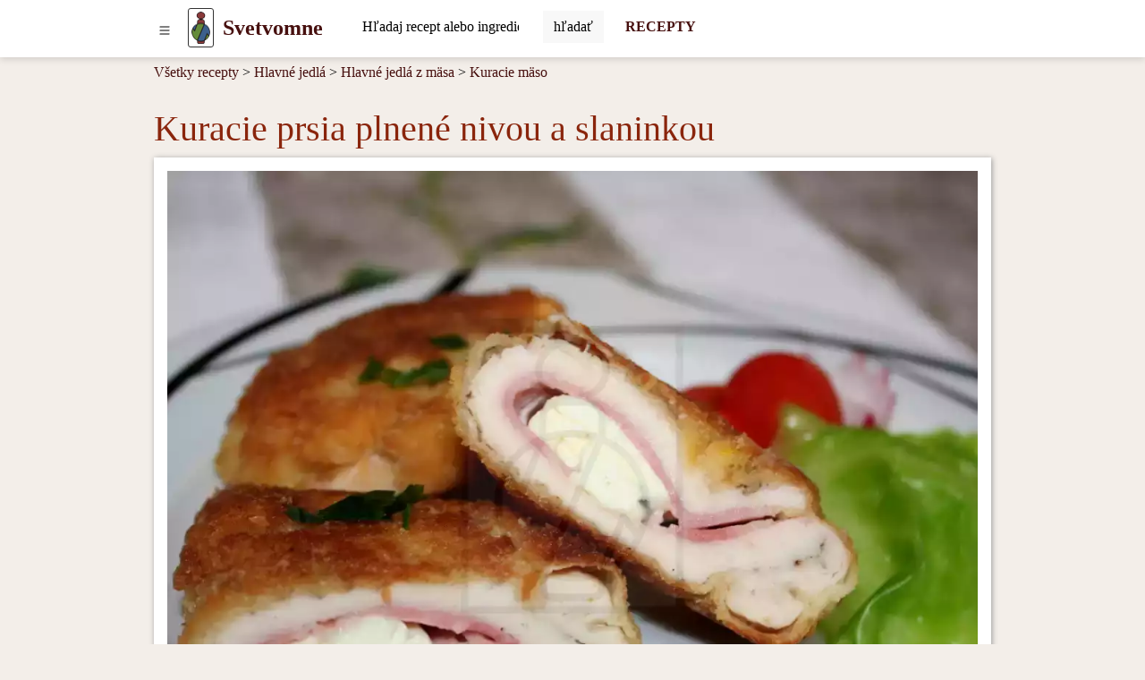

--- FILE ---
content_type: text/html; charset=UTF-8
request_url: https://www.svetvomne.sk/recept/kuracie-prsia-plnene-nivou-a-slaninkou
body_size: 11805
content:
<!DOCTYPE html>
<html lang="sk">
<head>
	<!-- html5 head standard B --><meta charset="utf-8" /><title>Kuracie prsia plnené nivou a slaninkou &bull; Recept | svetvomne.sk</title><meta name="description" content="Recept na prípravu jednoduchých a rýchlych rezňov vylepšených chutnou náplňou z nivy a slaniny." /><meta name="keywords" content="recept,fotorecept,kuracie prsia,slanina oravská,syr Niva,Kuracie mäso" /><meta name="robots" content="index, follow" /><meta property="og:type" content="website" /><meta property="og:title" content="Kuracie prsia plnené nivou a slaninkou &bull; Recept | svetvomne.sk" /><meta property="og:description" content="Recept na prípravu jednoduchých a rýchlych rezňov vylepšených chutnou náplňou z nivy a slaniny." /><meta property="og:image" content="https://www.svetvomne.sk/_site_media/com_strava/mod_recepty/recipe/00000856/img_sk_4x3/kuracie-prsia-plnene-nivou-a-slaninkou_01110.jpg" /><meta property="og:image:type" content="image/jpeg" /><meta property="og:image:width" content="1110" /><meta property="og:image:height" content="833" /><meta property="og:url" content="https://www.svetvomne.sk/recept/kuracie-prsia-plnene-nivou-a-slaninkou" /><meta property="og:site_name" content="svetvomne.sk" /><link rel="image_src" href="https://www.svetvomne.sk/_site_media/com_strava/mod_recepty/recipe/00000856/img_sk_4x3/kuracie-prsia-plnene-nivou-a-slaninkou_01110.jpg" /><meta name="twitter:card" content="summary" /><meta name="twitter:description" content="Recept na prípravu jednoduchých a rýchlych rezňov vylepšených chutnou náplňou z nivy a slaniny." /><meta name="twitter:title" content="Kuracie prsia plnené nivou a slaninkou &bull; Recept | svetvomne.sk" /><meta name="twitter:image" content="https://www.svetvomne.sk/_site_media/com_strava/mod_recepty/recipe/00000856/img_sk_4x3/kuracie-prsia-plnene-nivou-a-slaninkou_01110.jpg" /><link rel="canonical" href="https://www.svetvomne.sk/recept/kuracie-prsia-plnene-nivou-a-slaninkou" /><meta name="generator" content="" /><meta name="author" content="NetCorp" /><meta name="viewport" content="width=device-width, initial-scale=1" /><link rel="shortcut icon" href="https://www.svetvomne.sk/_site_templates/svm-2023/favicon.ico" /><link href="https://www.svetvomne.sk/_site_media/temp/www-svetvomne-sk_https/css-gen/svm-2023_visitor_ad988ea5c3baf7fcc88d93bc6d774e87.css" rel="stylesheet" type="text/css" media="screen" /><!-- html5 head standard E --><!-- html5 head standard extended B -->
				<!-- Google tag (gtag.js) B -->
				<script async src="https://www.googletagmanager.com/gtag/js?id=G-8W5ZH57FJT"></script>
				<script>
					window.dataLayer = window.dataLayer || [];
					function gtag(){dataLayer.push(arguments);}
					gtag('js', new Date());
					
					gtag('config', 'G-8W5ZH57FJT');
				</script>
				<!-- Google tag (gtag.js) B -->
			<!-- html5 head standard extended E --><script async src="https://pagead2.googlesyndication.com/pagead/js/adsbygoogle.js"></script><script>(adsbygoogle = window.adsbygoogle || []).push({google_ad_client: "ca-pub-7553246366411434",enable_page_level_ads:true});</script></head>

<body>
		<div id="s0">
		<div class="container-lg p-0"><button id="pg-switch-slidenav" class="btn btn-lg d-print-none" title="menu"><img src="https://www.svetvomne.sk/mCMS9/includes/pictures/ico_bi/list.svg" alt="bi-list" class="ico ico-sm" width="16" height="16" /></button><a class="pg-logo" href="https://www.svetvomne.sk/"><img src="https://www.svetvomne.sk/_site_templates/svm-2023/img/logo_h35.png" alt="LOGO" width="21" height="35" class="d-none d-sm-inline" /><span class="ms-0 ms-sm-2 fw-bold fs-4">Svetvomne</span></a><div id="pg-search" class="d-inline-block pt-1 ps-2 ms-md-4 d-print-none"><span class="hidden" data-module-src="php?_system?pages?search-form??"></span><form id="_system_pages_search_form_noID_noWDID_0_2ec06a0cc7b87e33960d5d4f29b4bd14_a41c5b257a5c4a3a9d2b8c0f86bfe54e" action="https://www.svetvomne.sk/index.php" method="post"><fieldset><input type="hidden" name="com" value="_system" /><input type="hidden" name="mod" value="pages" /><input type="hidden" name="task" value="search-form" /><input type="hidden" name="id" value="" /><input type="hidden" name="cu" value="check" /><input type="hidden" name="_langCode" value="sk" /><div class="input-group border border-secondary border-1 rounded bg-white"> <input class="form-control border-0 mcms-sf-ist" id="swinput_1_e67dde17fed1e609f97c847a4a5a9337" type="search" name="r_st" value="" placeholder="Hľadaj recept alebo ingredienciu, ..." maxlength="60" /> <button aria-label="Submit" onClick="this.form.submit();" class="btn btn-search bg-llgrey border-start border-1" /><span class="d-none d-sm-inline">hľadať</span><span class="d-inline d-sm-none"><img src="https://www.svetvomne.sk/mCMS9/includes/pictures/ico_bi/search.svg" alt="bi-search" class="ico ico-sm" width="16" height="16" /></span></button> </div></fieldset></form></div><a href="https://www.svetvomne.sk/recepty" title="RECEPTY" aria-label="Recepty" class="d-none d-md-inline ms-4 fw-bold fs-6 text-decoration-none d-print-none" target="_self">RECEPTY</a>        </div>
	</div>

    <div id="pg-blanket" class="blanket blanket-out d-print-none"></div>
    <div id="pg-slidenav" class="slidenav slidenav-out p-1 d-print-none"><div id="pg-slidenav-menu"><span class="hidden" data-module-src="php?strava?recepty?cat-list??"></span><script>var runFunId2_d57ed9c41d2c9370287733887f4390ad = function(){document.querySelectorAll("ul.menu-toogle").forEach(function(ul) {ul.classList.remove("menu-toogle"); ul.classList.add("menu-toogle-activated");ul.querySelectorAll("li > .toogrun").forEach(function(toogrun) {toogrun.addEventListener("click", function() {var thisText = this.textContent;if (thisText === "+") {ul.querySelectorAll("li > .toogrun").forEach(function(otherToogrun) {otherToogrun.textContent = "+";otherToogrun.parentNode.querySelector("a").classList.remove("text-semibold");});this.textContent = "-";this.parentNode.querySelector("a").classList.add("text-semibold");} else if (thisText === "-") {this.textContent = "+";this.parentNode.querySelector("a").classList.remove("text-semibold");}ul.querySelectorAll("li > ul").forEach(function(childUl) {if (!childUl.classList.contains("d-none")) {childUl.style.display = "none";childUl.classList.add("d-none");}});var iconParent = this.parentElement;var ulChild = iconParent.querySelector("ul");if (ulChild && ulChild.classList.contains("d-none")) {ulChild.style.display = "none";ulChild.classList.remove("d-none");// Simulate slideDown with CSS transitionulChild.style.display = "block";}});});});};document.addEventListener("DOMContentLoaded", runFunId2_d57ed9c41d2c9370287733887f4390ad);</script><script>var runFunId3_e172a8831fad536e821e433e174c6884 = function(){document.querySelectorAll(".switch-tab-hover").forEach(function(element) {element.classList.remove("switch-tab-hover");element.classList.add("switch-tab-hover-activated");element.addEventListener("mouseover", function() {var tabId = this.getAttribute("data-tab-id");// Hide siblings of the target tabvar targetTab = document.getElementById(tabId);if (targetTab) {Array.from(targetTab.parentNode.children).forEach(function(sibling) {sibling.classList.add("d-none");});targetTab.classList.remove("d-none");}// Remove active class from sibling tabs and add to the current tabArray.from(this.parentNode.children).forEach(function(sibling) {sibling.classList.remove("active");});this.classList.add("active");});});};document.addEventListener("DOMContentLoaded", runFunId3_e172a8831fad536e821e433e174c6884);</script><div><ul class="menu-toogle list-group"><li class="list-group-item"><a href="https://www.svetvomne.sk/recepty/chutovky" title="Chuťovky" aria-label="Chuťovky" target="_self">Chuťovky</a><span class="toogrun switch float-end">&#9660;</span><ul class="d-none"><li class="list-group-item"><a href="https://www.svetvomne.sk/recepty/slane-chutovky" title="Slané chuťovky" aria-label="Slané chuťovky" target="_self">Slané chuťovky</a></li><li class="list-group-item"><a href="https://www.svetvomne.sk/recepty/natierky" title="Nátierky" aria-label="Nátierky" target="_self">Nátierky</a></li><li class="list-group-item"><a href="https://www.svetvomne.sk/recepty/chlieb" title="Chlieb" aria-label="Chlieb" target="_self">Chlieb</a></li><li class="list-group-item"><a href="https://www.svetvomne.sk/recepty/slane-pecivo" title="Slané pečivo" aria-label="Slané pečivo" target="_self">Slané pečivo</a></li><li class="list-group-item"><a href="https://www.svetvomne.sk/recepty/slane-kolace" title="Slané koláče" aria-label="Slané koláče" target="_self">Slané koláče</a></li></ul></li><li class="list-group-item"><a href="https://www.svetvomne.sk/recepty/ranajky" title="Raňajky" aria-label="Raňajky" target="_self">Raňajky</a><span class="toogrun switch float-end">&#9660;</span><ul class="d-none"><li class="list-group-item"><a href="https://www.svetvomne.sk/recepty/vajickove-ranajky" title="Vajíčkové raňajky" aria-label="Vajíčkové raňajky" target="_self">Vajíčkové raňajky</a></li><li class="list-group-item"><a href="https://www.svetvomne.sk/recepty/sladke-ranajky" title="Sladké raňajky" aria-label="Sladké raňajky" target="_self">Sladké raňajky</a></li><li class="list-group-item"><a href="https://www.svetvomne.sk/recepty/racio-ranajky" title="Racio raňajky" aria-label="Racio raňajky" target="_self">Racio raňajky</a></li><li class="list-group-item"><a href="https://www.svetvomne.sk/recepty/ranajkove-kase" title="Raňajkové kaše" aria-label="Raňajkové kaše" target="_self">Raňajkové kaše</a></li></ul></li><li class="list-group-item"><a href="https://www.svetvomne.sk/recepty/polievky" title="Polievky" aria-label="Polievky" target="_self">Polievky</a><span class="toogrun switch float-end">&#9660;</span><ul class="d-none"><li class="list-group-item"><a href="https://www.svetvomne.sk/recepty/zeleninove-polievky" title="Zeleninové polievky" aria-label="Zeleninové polievky" target="_self">Zeleninové polievky</a></li><li class="list-group-item"><a href="https://www.svetvomne.sk/recepty/masove-polievky" title="Mäsové polievky" aria-label="Mäsové polievky" target="_self">Mäsové polievky</a></li><li class="list-group-item"><a href="https://www.svetvomne.sk/recepty/strukovinove-polievky" title="Strukovinové polievky" aria-label="Strukovinové polievky" target="_self">Strukovinové polievky</a></li><li class="list-group-item"><a href="https://www.svetvomne.sk/recepty/hubove-polievky" title="Hubové polievky" aria-label="Hubové polievky" target="_self">Hubové polievky</a></li><li class="list-group-item"><a href="https://www.svetvomne.sk/recepty/zavarky-do-polievok" title="Závarky do polievok" aria-label="Závarky do polievok" target="_self">Závarky do polievok</a></li></ul></li><li class="list-group-item"><a href="https://www.svetvomne.sk/recepty/hlavne-jedla" title="Hlavné jedlá" aria-label="Hlavné jedlá" target="_self">Hlavné jedlá</a><span class="toogrun switch float-end">&#9660;</span><ul class="d-none"><li class="list-group-item"><a href="https://www.svetvomne.sk/recepty/hlavne-jedla-z-masa" title="Hlavné jedlá z mäsa" aria-label="Hlavné jedlá z mäsa" target="_self">Hlavné jedlá z mäsa</a></li><li class="list-group-item"><a href="https://www.svetvomne.sk/recepty/bezmasite-hlavne-jedla" title="Bezmäsité hlavné jedlá" aria-label="Bezmäsité hlavné jedlá" target="_self">Bezmäsité hlavné jedlá</a></li><li class="list-group-item"><a href="https://www.svetvomne.sk/recepty/hlavne-jedla-z-ryb" title="Hlavné jedlá z rýb" aria-label="Hlavné jedlá z rýb" target="_self">Hlavné jedlá z rýb</a></li><li class="list-group-item"><a href="https://www.svetvomne.sk/recepty/cestoviny" title="Cestoviny" aria-label="Cestoviny" target="_self">Cestoviny</a></li><li class="list-group-item"><a href="https://www.svetvomne.sk/recepty/pizza" title="Pizza" aria-label="Pizza" target="_self">Pizza</a></li><li class="list-group-item"><a href="https://www.svetvomne.sk/recepty/privarky-a-omacky" title="Prívarky a omáčky" aria-label="Prívarky a omáčky" target="_self">Prívarky a omáčky</a></li><li class="list-group-item"><a href="https://www.svetvomne.sk/recepty/rizoto" title="Rizoto" aria-label="Rizoto" target="_self">Rizoto</a></li><li class="list-group-item"><a href="https://www.svetvomne.sk/recepty/sladke-jedla" title="Sladké jedlá" aria-label="Sladké jedlá" target="_self">Sladké jedlá</a></li></ul></li><li class="list-group-item"><a href="https://www.svetvomne.sk/recepty/prilohy" title="Prílohy" aria-label="Prílohy" target="_self">Prílohy</a><span class="toogrun switch float-end">&#9660;</span><ul class="d-none"><li class="list-group-item"><a href="https://www.svetvomne.sk/recepty/zemiakove-prilohy" title="Zemiakové prílohy" aria-label="Zemiakové prílohy" target="_self">Zemiakové prílohy</a></li><li class="list-group-item"><a href="https://www.svetvomne.sk/recepty/zeleninove-prilohy" title="Zeleninové prílohy" aria-label="Zeleninové prílohy" target="_self">Zeleninové prílohy</a></li><li class="list-group-item"><a href="https://www.svetvomne.sk/recepty/zemiakove-salaty" title="Zemiakové šaláty" aria-label="Zemiakové šaláty" target="_self">Zemiakové šaláty</a></li><li class="list-group-item"><a href="https://www.svetvomne.sk/recepty/knedle" title="Knedle" aria-label="Knedle" target="_self">Knedle</a></li><li class="list-group-item"><a href="https://www.svetvomne.sk/recepty/ryzove-prilohy" title="Ryžové prílohy" aria-label="Ryžové prílohy" target="_self">Ryžové prílohy</a></li></ul></li><li class="list-group-item"><a href="https://www.svetvomne.sk/recepty/salaty" title="Šaláty" aria-label="Šaláty" target="_self">Šaláty</a><span class="toogrun switch float-end">&#9660;</span><ul class="d-none"><li class="list-group-item"><a href="https://www.svetvomne.sk/recepty/zeleninove-salaty" title="Zeleninové šaláty" aria-label="Zeleninové šaláty" target="_self">Zeleninové šaláty</a></li><li class="list-group-item"><a href="https://www.svetvomne.sk/recepty/masove-salaty" title="Mäsové šaláty" aria-label="Mäsové šaláty" target="_self">Mäsové šaláty</a></li><li class="list-group-item"><a href="https://www.svetvomne.sk/recepty/ovocne-salaty" title="Ovocné šaláty" aria-label="Ovocné šaláty" target="_self">Ovocné šaláty</a></li><li class="list-group-item"><a href="https://www.svetvomne.sk/recepty/rybacie-salaty" title="Rybacie šaláty" aria-label="Rybacie šaláty" target="_self">Rybacie šaláty</a></li><li class="list-group-item"><a href="https://www.svetvomne.sk/recepty/zavaraniny" title="Zaváraniny" aria-label="Zaváraniny" target="_self">Zaváraniny</a></li></ul></li><li class="list-group-item"><a href="https://www.svetvomne.sk/recepty/dezerty" title="Dezerty" aria-label="Dezerty" target="_self">Dezerty</a><span class="toogrun switch float-end">&#9660;</span><ul class="d-none"><li class="list-group-item"><a href="https://www.svetvomne.sk/recepty/kolace" title="Koláče" aria-label="Koláče" target="_self">Koláče</a></li><li class="list-group-item"><a href="https://www.svetvomne.sk/recepty/zakusky" title="Zákusky" aria-label="Zákusky" target="_self">Zákusky</a></li><li class="list-group-item"><a href="https://www.svetvomne.sk/recepty/rolady" title="Rolády" aria-label="Rolády" target="_self">Rolády</a></li><li class="list-group-item"><a href="https://www.svetvomne.sk/recepty/mafiny" title="Mafiny" aria-label="Mafiny" target="_self">Mafiny</a></li><li class="list-group-item"><a href="https://www.svetvomne.sk/recepty/strudle" title="Štrúdle" aria-label="Štrúdle" target="_self">Štrúdle</a></li><li class="list-group-item"><a href="https://www.svetvomne.sk/recepty/palacinky" title="Palacinky" aria-label="Palacinky" target="_self">Palacinky</a></li><li class="list-group-item"><a href="https://www.svetvomne.sk/recepty/suche-pecivo" title="Suché pečivo" aria-label="Suché pečivo" target="_self">Suché pečivo</a></li><li class="list-group-item"><a href="https://www.svetvomne.sk/recepty/torty" title="Torty" aria-label="Torty" target="_self">Torty</a></li><li class="list-group-item"><a href="https://www.svetvomne.sk/recepty/kosicky" title="Košíčky" aria-label="Košíčky" target="_self">Košíčky</a></li><li class="list-group-item"><a href="https://www.svetvomne.sk/recepty/cukrovinky" title="Cukrovinky" aria-label="Cukrovinky" target="_self">Cukrovinky</a></li><li class="list-group-item"><a href="https://www.svetvomne.sk/recepty/zdrave-kolaciky" title="Zdravé koláčiky" aria-label="Zdravé koláčiky" target="_self">Zdravé koláčiky</a></li><li class="list-group-item"><a href="https://www.svetvomne.sk/recepty/nezaradene-sladke-recepty" title="Nezaradené sladké recepty" aria-label="Nezaradené sladké recepty" target="_self">Nezaradené sladké recepty</a></li><li class="list-group-item"><a href="https://www.svetvomne.sk/recepty/babovky" title="Bábovky" aria-label="Bábovky" target="_self">Bábovky</a></li><li class="list-group-item"><a href="https://www.svetvomne.sk/recepty/dezerty-v-pohari" title="Dezerty v pohári" aria-label="Dezerty v pohári" target="_self">Dezerty v pohári</a></li><li class="list-group-item"><a href="https://www.svetvomne.sk/recepty/mrazene-dezerty" title="Mrazené dezerty" aria-label="Mrazené dezerty" target="_self">Mrazené dezerty</a></li></ul></li><li class="list-group-item"><a href="https://www.svetvomne.sk/recepty/napoje" title="Nápoje" aria-label="Nápoje" target="_self">Nápoje</a><span class="toogrun switch float-end">&#9660;</span><ul class="d-none"><li class="list-group-item"><a href="https://www.svetvomne.sk/recepty/miesane-napoje-alkoholicke" title="Miešané nápoje alkoholické" aria-label="Miešané nápoje alkoholické" target="_self">Miešané nápoje alkoholické</a></li><li class="list-group-item"><a href="https://www.svetvomne.sk/recepty/likery" title="Likéry" aria-label="Likéry" target="_self">Likéry</a></li><li class="list-group-item"><a href="https://www.svetvomne.sk/recepty/mliecne-koktaily" title="Mliečne koktaily" aria-label="Mliečne koktaily" target="_self">Mliečne koktaily</a></li><li class="list-group-item"><a href="https://www.svetvomne.sk/recepty/smoothie" title="Smoothie" aria-label="Smoothie" target="_self">Smoothie</a></li><li class="list-group-item"><a href="https://www.svetvomne.sk/recepty/sirupy-a-caje" title="Sirupy a čaje" aria-label="Sirupy a čaje" target="_self">Sirupy a čaje</a></li></ul></li><li class="switch switch-tab-hover list-group-item" data-tab-id="str_rec_menu_rcpgrp_NATION"><p class="switch toogrun">Národné kuchyne<span class="float-end">&#9660;</span></p><ul class="d-none"><li class="list-group-item"><a href="https://www.svetvomne.sk/recepty/ceska-kuchyna" title="Česká&nbsp;kuchyňa" aria-label="Česká kuchyňa" target="_self">Česká&nbsp;kuchyňa</a></li><li class="list-group-item"><a href="https://www.svetvomne.sk/recepty/cinska-kuchyna" title="Čínska&nbsp;kuchyňa" aria-label="Čínska kuchyňa" target="_self">Čínska&nbsp;kuchyňa</a></li><li class="list-group-item"><a href="https://www.svetvomne.sk/recepty/francuzska-kuchyna" title="Francúzska&nbsp;kuchyňa" aria-label="Francúzska kuchyňa" target="_self">Francúzska&nbsp;kuchyňa</a></li><li class="list-group-item"><a href="https://www.svetvomne.sk/recepty/indicka-kuchyna" title="Indická&nbsp;kuchyňa" aria-label="Indická kuchyňa" target="_self">Indická&nbsp;kuchyňa</a></li><li class="list-group-item"><a href="https://www.svetvomne.sk/recepty/japonska-kuchyna" title="Japonská&nbsp;kuchyňa" aria-label="Japonská kuchyňa" target="_self">Japonská&nbsp;kuchyňa</a></li><li class="list-group-item"><a href="https://www.svetvomne.sk/recepty/korejska-kuchyna" title="Kórejská&nbsp;kuchyňa" aria-label="Kórejská kuchyňa" target="_self">Kórejská&nbsp;kuchyňa</a></li><li class="list-group-item"><a href="https://www.svetvomne.sk/recepty/madarska-kuchyna" title="Maďarská&nbsp;kuchyňa" aria-label="Maďarská kuchyňa" target="_self">Maďarská&nbsp;kuchyňa</a></li><li class="list-group-item"><a href="https://www.svetvomne.sk/recepty/mexicke-kuchyna" title="Mexické&nbsp;kuchyňa" aria-label="Mexické kuchyňa" target="_self">Mexické&nbsp;kuchyňa</a></li><li class="list-group-item"><a href="https://www.svetvomne.sk/recepty/polska-kuchyna" title="Poľská&nbsp;kuchyňa" aria-label="Poľská kuchyňa" target="_self">Poľská&nbsp;kuchyňa</a></li><li class="list-group-item"><a href="https://www.svetvomne.sk/recepty/slovenska-kuchyna" title="Slovenská&nbsp;kuchyňa" aria-label="Slovenská kuchyňa" target="_self">Slovenská&nbsp;kuchyňa</a></li><li class="list-group-item"><a href="https://www.svetvomne.sk/recepty/spanielska-kuchyna" title="Španielska&nbsp;kuchyňa" aria-label="Španielska kuchyňa" target="_self">Španielska&nbsp;kuchyňa</a></li><li class="list-group-item"><a href="https://www.svetvomne.sk/recepty/talianska-kuchyna" title="Talianska&nbsp;kuchyňa" aria-label="Talianska kuchyňa" target="_self">Talianska&nbsp;kuchyňa</a></li><li class="list-group-item"><a href="https://www.svetvomne.sk/recepty/thajska-kuchyna" title="Thajská&nbsp;kuchyňa" aria-label="Thajská kuchyňa" target="_self">Thajská&nbsp;kuchyňa</a></li><li class="list-group-item"><a href="https://www.svetvomne.sk/recepty/vietnamska-kuchyna" title="Vietnamská&nbsp;kuchyňa" aria-label="Vietnamská kuchyňa" target="_self">Vietnamská&nbsp;kuchyňa</a></li></ul></li><li class="switch switch-tab-hover list-group-item" data-tab-id="str_rec_menu_rcpgrps"><p class="switch toogrun">Viac<span class="float-end">&#9660;</span></p><ul class="d-none"><li class="list-group-item"><a href="https://www.svetvomne.sk/recepty/jedla-pre-deti" title="Jedlá&nbsp;pre&nbsp;deti" aria-label="Jedlá pre deti" target="_self">Jedlá&nbsp;pre&nbsp;deti</a></li><li class="list-group-item"><a href="https://www.svetvomne.sk/recepty/domaca-pekarnicka" title="Domáca&nbsp;pekárnička" aria-label="Domáca pekárnička" target="_self">Domáca&nbsp;pekárnička</a></li><li class="list-group-item"><a href="https://www.svetvomne.sk/recepty/parny-hrniec" title="Parný&nbsp;hrniec" aria-label="Parný hrniec" target="_self">Parný&nbsp;hrniec</a></li><li class="list-group-item"><a href="https://www.svetvomne.sk/recepty/tefal-actifry-2v1" title="Tefal&nbsp;ActiFry&nbsp;2v1" aria-label="Tefal ActiFry 2v1" target="_self">Tefal&nbsp;ActiFry&nbsp;2v1</a></li><li class="list-group-item"><a href="https://www.svetvomne.sk/recepty/nepecene" title="Nepečené" aria-label="Nepečené" target="_self">Nepečené</a></li><li class="list-group-item"><a href="https://www.svetvomne.sk/recepty/bezlepkove" title="Bezlepkové" aria-label="Bezlepkové" target="_self">Bezlepkové</a></li><li class="list-group-item"><a href="https://www.svetvomne.sk/recepty/bezlaktozove" title="Bezlaktózové" aria-label="Bezlaktózové" target="_self">Bezlaktózové</a></li><li class="list-group-item"><a href="https://www.svetvomne.sk/recepty/fasiangy" title="Fašiangy" aria-label="Fašiangy" target="_self">Fašiangy</a></li><li class="list-group-item"><a href="https://www.svetvomne.sk/recepty/halloween" title="Halloween" aria-label="Halloween" target="_self">Halloween</a></li><li class="list-group-item"><a href="https://www.svetvomne.sk/recepty/recepty-na-gril" title="Recepty&nbsp;na&nbsp;gril" aria-label="Recepty na gril" target="_self">Recepty&nbsp;na&nbsp;gril</a></li><li class="list-group-item"><a href="https://www.svetvomne.sk/recepty/silvestrovske" title="Silvestrovské" aria-label="Silvestrovské" target="_self">Silvestrovské</a></li><li class="list-group-item"><a href="https://www.svetvomne.sk/recepty/valentinske" title="Valentínske" aria-label="Valentínske" target="_self">Valentínske</a></li><li class="list-group-item"><a href="https://www.svetvomne.sk/recepty/velkonocne" title="Veľkonočné" aria-label="Veľkonočné" target="_self">Veľkonočné</a></li><li class="list-group-item"><a href="https://www.svetvomne.sk/recepty/vianocne-recepty" title="Vianočné&nbsp;recepty" aria-label="Vianočné recepty" target="_self">Vianočné&nbsp;recepty</a></li><li class="list-group-item"><a href="https://www.svetvomne.sk/recepty/surova-strava-raw-food" title="Surová&nbsp;strava&nbsp;-&nbsp;raw&nbsp;food" aria-label="Surová strava - raw food" target="_self">Surová&nbsp;strava&nbsp;-&nbsp;raw&nbsp;food</a></li><li class="list-group-item"><a href="https://www.svetvomne.sk/recepty/sezonne-recepty" title="Sezónne&nbsp;recepty" aria-label="Sezónne recepty" target="_self">Sezónne&nbsp;recepty</a></li><li class="list-group-item"><a href="https://www.svetvomne.sk/recepty/veganske-recepty" title="Vegánske&nbsp;recepty" aria-label="Vegánske recepty" target="_self">Vegánske&nbsp;recepty</a></li><li class="list-group-item"><a href="https://www.svetvomne.sk/recepty/vegetarianske-recepty" title="Vegetariánske&nbsp;recepty" aria-label="Vegetariánske recepty" target="_self">Vegetariánske&nbsp;recepty</a></li></ul></li></ul></div></div></div>

    <div id="breadcrumbs" class="container-lg mt-2"><span class="hidden" data-module-src="php?strava?recepty?breadcrumbs?856?m_task=detail"></span><span class="d-none d-sm-inline-block"><a href="https://www.svetvomne.sk/recepty" title="Všetky recepty" aria-label="Recepty" target="_self">Všetky recepty</a> &gt;&nbsp;</span><span><a href="https://www.svetvomne.sk/recepty/hlavne-jedla" title="Hlavné jedlá" aria-label="Hlavné jedlá" target="_self">Hlavné jedlá</a></span><span> &gt; <a href="https://www.svetvomne.sk/recepty/hlavne-jedla-z-masa" title="Hlavné jedlá z mäsa" aria-label="Hlavné jedlá z mäsa" target="_self">Hlavné jedlá z mäsa</a></span><span> &gt; <a href="https://www.svetvomne.sk/recepty/kuracie-maso" title="Kuracie mäso" aria-label="Kuracie mäso" target="_self">Kuracie mäso</a></span></div>

	
    <div id="main" class="container-lg"><span class="hidden" data-module-src="php?strava?recepty?detail?856?/recept/kuracie-prsia-plnene-nivou-a-slaninkou"></span><script>var runFunId2_d13ca3deb0e864625ef2501dd2cda457 = function(){document.querySelectorAll(".switch-tab-hover").forEach(function(element) {element.classList.remove("switch-tab-hover");element.classList.add("switch-tab-hover-activated");element.addEventListener("mouseover", function() {var tabId = this.getAttribute("data-tab-id");// Hide siblings of the target tabvar targetTab = document.getElementById(tabId);if (targetTab) {Array.from(targetTab.parentNode.children).forEach(function(sibling) {sibling.classList.add("d-none");});targetTab.classList.remove("d-none");}// Remove active class from sibling tabs and add to the current tabArray.from(this.parentNode.children).forEach(function(sibling) {sibling.classList.remove("active");});this.classList.add("active");});});};document.addEventListener("DOMContentLoaded", runFunId2_d13ca3deb0e864625ef2501dd2cda457);</script><div itemscope itemtype="http://schema.org/Recipe" class="str_rec_detail strava_recepty_detail"><h1 itemprop="name">Kuracie prsia plnené nivou a&nbsp;slaninkou</h1><meta itemprop="datePublished" content="2014-04-14"><div class="str_rec_detail_img_outer strava_recepty_detail_img_outer"><img itemprop="image" src="https://www.svetvomne.sk/_site_media/com_strava/mod_recepty/recipe/00000856/img_sk_4x3_webp/kuracie-prsia-plnene-nivou-a-slaninkou_00180.webp" srcset="https://www.svetvomne.sk/_site_media/com_strava/mod_recepty/recipe/00000856/img_sk_4x3_webp/kuracie-prsia-plnene-nivou-a-slaninkou_00180.webp 180w, https://www.svetvomne.sk/_site_media/com_strava/mod_recepty/recipe/00000856/img_sk_4x3_webp/kuracie-prsia-plnene-nivou-a-slaninkou_00360.webp 360w, https://www.svetvomne.sk/_site_media/com_strava/mod_recepty/recipe/00000856/img_sk_4x3_webp/kuracie-prsia-plnene-nivou-a-slaninkou_00680.webp 680w, https://www.svetvomne.sk/_site_media/com_strava/mod_recepty/recipe/00000856/img_sk_4x3_webp/kuracie-prsia-plnene-nivou-a-slaninkou_00830.webp 830w, https://www.svetvomne.sk/_site_media/com_strava/mod_recepty/recipe/00000856/img_sk_4x3_webp/kuracie-prsia-plnene-nivou-a-slaninkou_01110.webp 1110w" sizes="100vw" width="1110" height="833" alt="Kuracie prsia plnené nivou a slaninkou" class="strava_recepty_detail_header" /></div><div class="row d-print-none"><div class="col-8 col-sm-4 v-mar-10 p-0"><p><a href="javascript: window.open('https://www.facebook.com/sharer/sharer.php?u=https%3A%2F%2Fwww.svetvomne.sk%2Frecept%2Fkuracie-prsia-plnene-nivou-a-slaninkou%3F_furl%3Drecept%2Fkuracie-prsia-plnene-nivou-a-slaninkou','new', 'width=800,height=600,location=no,scrollbars=yes,menubars=no,toolbars=no,resizable=yes'); void(0);" title="Zdieľať recept v službe Facebook" class="btn share-fb"><img src="https://www.svetvomne.sk/mCMS9/includes/pictures/ico_bi/facebook.svg" alt="share facebook" class="ico ico-ms" width="20" height="20" /></a><a href="javascript: window.open('http://pinterest.com/pin/create/button/?url=https%3A%2F%2Fwww.svetvomne.sk%2Frecept%2Fkuracie-prsia-plnene-nivou-a-slaninkou%3F_furl%3Drecept%2Fkuracie-prsia-plnene-nivou-a-slaninkou&amp;media=https%253A%2F%2Fwww.svetvomne.sk%2F_site_media%2Fcom_strava%2Fmod_recepty%2Frecipe%2F00000856%2Fimg_sk_4x3_webp%2Fkuracie-prsia-plnene-nivou-a-slaninkou_01110.webp&amp;description=Kuracie+prsia+plnen%C3%A9+nivou+a+slaninkou','new', 'width=800,height=600,location=no,scrollbars=yes,menubars=no,toolbars=no,resizable=yes'); void(0);" title="Pin it!" class="btn share-pt"><img src="https://www.svetvomne.sk/mCMS9/includes/pictures/ico_bi/pinterest.svg" alt="share pinterest" class="ico ico-ms" width="20" height="20" /></a><a href="javascript: window.open('http://twitter.com/intent/tweet?url=https%3A%2F%2Fwww.svetvomne.sk%2Frecept%2Fkuracie-prsia-plnene-nivou-a-slaninkou%3F_furl%3Drecept%2Fkuracie-prsia-plnene-nivou-a-slaninkou&amp;text=Kuracie+prsia+plnen%C3%A9+nivou+a+slaninkou&amp;via=www.svetvomne.sk&amp;feature=share&amp;name=TWITTER','new', 'width=800,height=600,location=no,scrollbars=yes,menubars=no,toolbars=no,resizable=yes'); void(0);" title="Zdieľať recept v službe Twitter" class="btn share-tw"><img src="https://www.svetvomne.sk/mCMS9/includes/pictures/ico_bi/twitter.svg" alt="share twitter" class="ico ico-ms" width="20" height="20" /></a><a href=#" class="btn share-pr switch" onclick="window.print(); return false;" title="Zdieľať so susedou čo nemá internet"><img src="https://www.svetvomne.sk/mCMS9/includes/pictures/ico_bi/printer-fill.svg" alt="print" class="ico ico-ms" width="20" height="20" /></a></p></div><div class="col-4 col-sm-4 v-mar-10 p-0 text-center fs-4"><span class="text-orange"><img src="https://www.svetvomne.sk/mCMS9/includes/pictures/ico_bi/star-fill.svg" alt="bi-star-fill" class="ico ico-sm" width="16" height="16" /></span><span class="text-orange"><img src="https://www.svetvomne.sk/mCMS9/includes/pictures/ico_bi/star-fill.svg" alt="bi-star-fill" class="ico ico-sm" width="16" height="16" /></span><span class="text-orange"><img src="https://www.svetvomne.sk/mCMS9/includes/pictures/ico_bi/star-fill.svg" alt="bi-star-fill" class="ico ico-sm" width="16" height="16" /></span><span class="text-orange"><img src="https://www.svetvomne.sk/mCMS9/includes/pictures/ico_bi/star-fill.svg" alt="bi-star-fill" class="ico ico-sm" width="16" height="16" /></span><span class="text-orange"><img src="https://www.svetvomne.sk/mCMS9/includes/pictures/ico_bi/star-fill.svg" alt="bi-star-fill" class="ico ico-sm" width="16" height="16" /></span><span itemprop="aggregateRating" itemscope="" itemtype="http://schema.org/AggregateRating" class="hidden"><span itemprop="ratingValue">5</span><span itemprop="bestRating">5</span><span itemprop="ratingCount">19</span></span></div></div><div class="row mt-2 pt-3 fs-5 bg-white"><div class="col-12"><p itemprop="description">Recept na&nbsp;prípravu jednoduchých a&nbsp;rýchlych rezňov vylepšených chutnou náplňou z&nbsp;nivy a&nbsp;slaniny.</p></div></div><p itemprop="keywords" class="d-none">recept,fotorecept,kuracie prsia,slanina oravská,syr Niva,Kuracie mäso</p><p itemprop="recipeCategory" class="d-none">Kuracie mäso</p><div class="row bg-white"><div class="col-6 col-sm-3 frame text-center"><p><small>Kuchtil</small></p><p><span itemprop="author" class="font-weight-bold"><a href="https://www.svetvomne.sk/index.php?com=strava&amp;mod=kuchar&amp;task=detail&amp;id=7" title="Jurgason" aria-label="strava kuchar detail 7" target="_self">Jurgason</a></span></p></div><div class="col-6 col-sm-3 frame text-center"><p><small>Počet porcií</small></p><p class="font-weight-bold"><span itemprop="recipeYield" class="font-weight-bold">6</span></p></div><div class="col-6 col-sm-3 frame text-center"><p><small>Čas prípravy</small></p><p class="font-weight-bold"><span itemprop="totalTime" content="PT40M">40 min.</span></p></div><div class="col-6 col-sm-3 frame text-center"><p><small>Náročnosť</small></p><p class="font-weight-bold">nízka</p></div></div><div class="mt-4 d-print-none"><h2>Kategórie</h2><div class="sep d-sm-none"></div><a href="https://www.svetvomne.sk/recepty/kuracie-maso" title="Kuracie mäso &rsaquo;" aria-label="Kuracie mäso" class="btn btn-link v-mar-5" target="_self">Kuracie mäso <span class="fs-4">&rsaquo;</span></a>&nbsp;</div><div class="mt-4"><h2>Ingrediencie</h2><h2 class="d-none">Ingrediencie</h2><table class="table table-striped table-hover"><thead><tr><th></th><th></th><th></th><th></th></tr></thead><tbody><tr><td></td><td><span itemprop="recipeIngredient"><a href="https://www.svetvomne.sk/korenie-cierne-mlete" title="korenie čierne mleté" aria-label="Korenie čierne mleté" target="_self">korenie čierne mleté</a></span></td><td class="text-end"><p>0</p><p><i>??</i></p></td><td><p></p><p><i>kcal</i></p></td></tr><tr><td></td><td><span itemprop="recipeIngredient"><a href="https://www.svetvomne.sk/kuracie-prsia" title="kuracie prsia" aria-label="Kuracie prsia" target="_self">kuracie prsia</a></span></td><td class="text-end"><p>600</p><p><i>660</i></p></td><td><p>gramov</p><p><i>kcal</i></p></td></tr><tr><td></td><td><span itemprop="recipeIngredient"><a href="https://www.svetvomne.sk/muka-hladka" title="múka hladká" aria-label="Múka hladká" target="_self">múka hladká</a></span></td><td class="text-end"><p>0</p><p><i>??</i></p></td><td><p></p><p><i>kcal</i></p></td></tr><tr><td></td><td><span itemprop="recipeIngredient"><a href="https://www.svetvomne.sk/slanina-oravska" title="slanina oravská" aria-label="Slanina oravská" target="_self">slanina oravská</a></span></td><td class="text-end"><p>120</p><p><i>708</i></p></td><td><p>gramov</p><p><i>kcal</i></p></td></tr><tr><td></td><td><span itemprop="recipeIngredient"><a href="https://www.svetvomne.sk/sol" title="soľ" aria-label="Soľ" target="_self">soľ</a></span></td><td class="text-end"><p>0</p><p><i>??</i></p></td><td><p></p><p><i>kcal</i></p></td></tr><tr><td></td><td><span itemprop="recipeIngredient"><a href="https://www.svetvomne.sk/struhanka" title="strúhanka" aria-label="Strúhanka" target="_self">strúhanka</a></span></td><td class="text-end"><p>0</p><p><i>??</i></p></td><td><p></p><p><i>kcal</i></p></td></tr><tr><td></td><td><span itemprop="recipeIngredient"><a href="https://www.svetvomne.sk/syr-niva" title="syr Niva" aria-label="Syr Niva" target="_self">syr Niva</a></span></td><td class="text-end"><p>100</p><p><i>382</i></p></td><td><p>gramov</p><p><i>kcal</i></p></td></tr><tr><td></td><td><span itemprop="recipeIngredient"><a href="https://www.svetvomne.sk/vajce-slepacie" title="vajce slepačie" aria-label="Vajce slepačie" target="_self">vajce slepačie</a></span></td><td class="text-end"><p>3</p><p><i>264</i></p></td><td><p>kusy</p><p><i>kcal</i></p></td></tr></tbody></table><div class="sep"></div></div><p>&nbsp;</p><div><h2>Recept</h2><div class="strava_recept_step" id="strava_recepty_detail_856_step_4154_3_abadfc4f83d2ad71f48c73aa5178b155"> <div class="recept_step_text"> <p class="recept_step_title">1.&nbsp;</p> <p class="recept_step_activity"></p> <p class="recept_step_ingr_"><a href="https://www.svetvomne.sk/kuracie-prsia" title="kuracie prsia" aria-label="Kuracie prsia" target="_self">kuracie prsia</a>&nbsp;<span class="recept_step_ingr_aq">600&nbsp;gramov</span></p> <p data-step-id="4154" class="recept_step_desc_"><span itemprop="recipeInstructions">Kuracie prsia upravíme na&nbsp;väčšie rezne.</span></p> </div> <div class="recept_step_image"><div class="thumb"><img src="https://www.svetvomne.sk/_site_media/com_photogallery/recipe/00000856/small/IMG_6907.webp?mtime=1728673764" srcset="https://www.svetvomne.sk/_site_media/com_photogallery/recipe/00000856/small/IMG_6907.webp?mtime=1728673764 200w, https://www.svetvomne.sk/_site_media/com_photogallery/recipe/00000856/medium/IMG_6907.webp?mtime=1728673764 320w, https://www.svetvomne.sk/_site_media/com_photogallery/recipe/00000856/mege/IMG_6907.webp?mtime=1728673764 440w, https://www.svetvomne.sk/_site_media/com_photogallery/recipe/00000856/large/IMG_6907.webp?mtime=1728673765 540w" width="540" height="360" alt="Kuracie prsia upravíme na väčšie rezne...." loading="lazy" /></div></div> <div class="sep"></div></div><div class="strava_recept_step" id="strava_recepty_detail_856_step_4155_4_2331922d4caea1dc93b3ee1c74c12d36"> <div class="recept_step_text"> <p class="recept_step_title">2.&nbsp;</p> <p class="recept_step_activity"></p> <p class="recept_step_ingr_"><a href="https://www.svetvomne.sk/sol" title="soľ" aria-label="Soľ" target="_self">soľ</a>&nbsp;<span class="bull">&bull;</span> <a href="https://www.svetvomne.sk/korenie-cierne-mlete" title="korenie čierne mleté" aria-label="Korenie čierne mleté" target="_self">korenie čierne mleté</a>&nbsp;<span class="bull">&bull;</span> <a href="https://www.svetvomne.sk/slanina-oravska" title="slanina oravská" aria-label="Slanina oravská" target="_self">slanina oravská</a>&nbsp;<span class="recept_step_ingr_aq">120&nbsp;gramov</span>&nbsp;<span class="bull">&bull;</span> <a href="https://www.svetvomne.sk/syr-niva" title="syr Niva" aria-label="Syr Niva" target="_self">syr Niva</a>&nbsp;<span class="recept_step_ingr_aq">100&nbsp;gramov</span></p> <p data-step-id="4155" class="recept_step_desc_"><span itemprop="recipeInstructions">Rezne mierne osolíme, okoreníme. Na&nbsp;každý položíme plátok slaniny a&nbsp;hrubší plátok syra Niva.</span></p> </div> <div class="recept_step_image"><div class="thumb"><img src="https://www.svetvomne.sk/_site_media/com_photogallery/recipe/00000856/small/IMG_6910.webp?mtime=1728673765" srcset="https://www.svetvomne.sk/_site_media/com_photogallery/recipe/00000856/small/IMG_6910.webp?mtime=1728673765 200w, https://www.svetvomne.sk/_site_media/com_photogallery/recipe/00000856/medium/IMG_6910.webp?mtime=1728673765 320w, https://www.svetvomne.sk/_site_media/com_photogallery/recipe/00000856/mege/IMG_6910.webp?mtime=1728673765 440w, https://www.svetvomne.sk/_site_media/com_photogallery/recipe/00000856/large/IMG_6910.webp?mtime=1728673765 540w" width="540" height="360" alt="Rezne mierne osolíme, okoreníme. Na každý..." loading="lazy" /></div></div> <div class="sep"></div></div><div class="strava_recept_step" id="strava_recepty_detail_856_step_4156_5_739ecbad2682a0127118778a25c752a1"> <div class="recept_step_text"> <p class="recept_step_title">3.&nbsp;</p> <p class="recept_step_activity"></p> <p class="recept_step_ingr_"></p> <p data-step-id="4156" class="recept_step_desc_"><span itemprop="recipeInstructions">Rezne prehneme tak, aby náplň neprečnievala.</span></p> </div> <div class="recept_step_image"><div class="thumb"><img src="https://www.svetvomne.sk/_site_media/com_photogallery/recipe/00000856/small/IMG_6914.webp?mtime=1728673765" srcset="https://www.svetvomne.sk/_site_media/com_photogallery/recipe/00000856/small/IMG_6914.webp?mtime=1728673765 200w, https://www.svetvomne.sk/_site_media/com_photogallery/recipe/00000856/medium/IMG_6914.webp?mtime=1728673765 320w, https://www.svetvomne.sk/_site_media/com_photogallery/recipe/00000856/mege/IMG_6914.webp?mtime=1728673765 440w, https://www.svetvomne.sk/_site_media/com_photogallery/recipe/00000856/large/IMG_6914.webp?mtime=1728673765 540w" width="540" height="360" alt="Rezne prehneme tak, aby náplň neprečnievala...." loading="lazy" /></div></div> <div class="sep"></div></div><div class="strava_recept_step" id="strava_recepty_detail_856_step_4157_6_ad5223a13c78c288628c0302e7eb980b"> <div class="recept_step_text"> <p class="recept_step_title">4.&nbsp;</p> <p class="recept_step_activity"></p> <p class="recept_step_ingr_"><a href="https://www.svetvomne.sk/muka-hladka" title="múka hladká" aria-label="Múka hladká" target="_self">múka hladká</a>&nbsp;<span class="bull">&bull;</span> <a href="https://www.svetvomne.sk/vajce-slepacie" title="vajce slepačie" aria-label="Vajce slepačie" target="_self">vajce slepačie</a>&nbsp;<span class="recept_step_ingr_aq">3&nbsp;kusy</span>&nbsp;<span class="bull">&bull;</span> <a href="https://www.svetvomne.sk/struhanka" title="strúhanka" aria-label="Strúhanka" target="_self">strúhanka</a></p> <p data-step-id="4157" class="recept_step_desc_"><span itemprop="recipeInstructions">Obalíme v&nbsp;klasickom trojobale (múka -> rozšľahané vajcia s&nbsp;trochou mlieka -> strúhanka).</span></p> </div> <div class="recept_step_image"><div class="thumb"><img src="https://www.svetvomne.sk/_site_media/com_photogallery/recipe/00000856/small/IMG_6920.webp?mtime=1728673774" srcset="https://www.svetvomne.sk/_site_media/com_photogallery/recipe/00000856/small/IMG_6920.webp?mtime=1728673774 200w, https://www.svetvomne.sk/_site_media/com_photogallery/recipe/00000856/medium/IMG_6920.webp?mtime=1728673774 320w, https://www.svetvomne.sk/_site_media/com_photogallery/recipe/00000856/mege/IMG_6920.webp?mtime=1728673774 440w, https://www.svetvomne.sk/_site_media/com_photogallery/recipe/00000856/large/IMG_6920.webp?mtime=1728673774 540w" width="540" height="360" alt="Obalíme v klasickom trojobale (múka ->..." loading="lazy" /></div></div> <div class="sep"></div></div><div class="strava_recept_step" id="strava_recepty_detail_856_step_4158_7_229c0d6e35bd195d9cc8e7906efbe857"> <div class="recept_step_text"> <p class="recept_step_title">5.&nbsp;</p> <p class="recept_step_activity"></p> <p class="recept_step_ingr_"></p> <p data-step-id="4158" class="recept_step_desc_"><span itemprop="recipeInstructions">Vyprážame v&nbsp;rozpálenom oleji z&nbsp;oboch strán cca 8 minút.</span></p> </div> <div class="recept_step_image"><div class="thumb"><img src="https://www.svetvomne.sk/_site_media/com_photogallery/recipe/00000856/small/IMG_6924.webp?mtime=1728673774" srcset="https://www.svetvomne.sk/_site_media/com_photogallery/recipe/00000856/small/IMG_6924.webp?mtime=1728673774 200w, https://www.svetvomne.sk/_site_media/com_photogallery/recipe/00000856/medium/IMG_6924.webp?mtime=1728673774 320w, https://www.svetvomne.sk/_site_media/com_photogallery/recipe/00000856/mege/IMG_6924.webp?mtime=1728673775 440w, https://www.svetvomne.sk/_site_media/com_photogallery/recipe/00000856/large/IMG_6924.webp?mtime=1728673775 540w" width="540" height="360" alt="Vyprážame v rozpálenom oleji z oboch strán cca..." loading="lazy" /></div></div> <div class="sep"></div></div><div class="sep"></div><p class="bon_appetit">Dobrú chuť!</p></div></div><div class="sep"></div></div>


	<div id="s6" class="bg-llbrick d-print-none">
		<div id="c6" class="container-lg pt-4 pb-4"><span class="hidden" data-module-src="php?strava?recepty?detail-related?856?"></span><h2>Odporúčané recepty</h2><div class="row row-cols-1 row-cols-sm-2 row-cols-md-4 g-2"><div class="col str_rec_thumb"><a href="https://www.svetvomne.sk/recept/kuracie-rezne-v-zemiakovom-cesticku" aria-label="Kuracie rezne v zemiakovom cestíčku" target="_self"><img src="https://www.svetvomne.sk/_site_media/com_strava/mod_recepty/recipe/00000694/img_sk_4x3_webp/kuracie-rezne-v-zemiakovom-cesticku_00180.webp" srcset="https://www.svetvomne.sk/_site_media/com_strava/mod_recepty/recipe/00000694/img_sk_4x3_webp/kuracie-rezne-v-zemiakovom-cesticku_00180.webp 180w, https://www.svetvomne.sk/_site_media/com_strava/mod_recepty/recipe/00000694/img_sk_4x3_webp/kuracie-rezne-v-zemiakovom-cesticku_00360.webp 360w, https://www.svetvomne.sk/_site_media/com_strava/mod_recepty/recipe/00000694/img_sk_4x3_webp/kuracie-rezne-v-zemiakovom-cesticku_00680.webp 680w" sizes="100vw" width="1110" height="833" alt="Kuracie rezne v zemiakovom cestíčku" loading="lazy" /></a><div><p><a href="https://www.svetvomne.sk/recepty/kuracie-maso" title="KURACIE MÄSO" aria-label="Kuracie mäso" target="_self">KURACIE MÄSO</a></p><p><a href="https://www.svetvomne.sk/recept/kuracie-rezne-v-zemiakovom-cesticku" title="Kuracie rezne v&nbsp;zemiakovom cestíčku" aria-label="Kuracie rezne v zemiakovom cestíčku" target="_self">Kuracie rezne v&nbsp;zemiakovom cestíčku</a></p></div></div><div class="col str_rec_thumb"><a href="https://www.svetvomne.sk/recept/obratene-kuracie-rezne" aria-label="Obrátené kuracie rezne" target="_self"><img src="https://www.svetvomne.sk/_site_media/com_strava/mod_recepty/recipe/00000557/img_sk_4x3_webp/obratene-kuracie-rezne_00180.webp" srcset="https://www.svetvomne.sk/_site_media/com_strava/mod_recepty/recipe/00000557/img_sk_4x3_webp/obratene-kuracie-rezne_00180.webp 180w, https://www.svetvomne.sk/_site_media/com_strava/mod_recepty/recipe/00000557/img_sk_4x3_webp/obratene-kuracie-rezne_00360.webp 360w, https://www.svetvomne.sk/_site_media/com_strava/mod_recepty/recipe/00000557/img_sk_4x3_webp/obratene-kuracie-rezne_00680.webp 680w" sizes="100vw" width="1110" height="833" alt="Obrátené kuracie rezne" loading="lazy" /></a><div><p><a href="https://www.svetvomne.sk/recepty/kuracie-maso" title="KURACIE MÄSO" aria-label="Kuracie mäso" target="_self">KURACIE MÄSO</a></p><p><a href="https://www.svetvomne.sk/recept/obratene-kuracie-rezne" title="Obrátené kuracie rezne" aria-label="Obrátené kuracie rezne" target="_self">Obrátené kuracie rezne</a></p></div></div><div class="col str_rec_thumb"><a href="https://www.svetvomne.sk/recept/kuracie-nugetky-v-cesticku" aria-label="Kuracie nugetky v cestíčku" target="_self"><img src="https://www.svetvomne.sk/_site_media/com_strava/mod_recepty/recipe/00000639/img_sk_4x3_webp/kuracie-nugetky-v-cesticku_00180.webp" srcset="https://www.svetvomne.sk/_site_media/com_strava/mod_recepty/recipe/00000639/img_sk_4x3_webp/kuracie-nugetky-v-cesticku_00180.webp 180w, https://www.svetvomne.sk/_site_media/com_strava/mod_recepty/recipe/00000639/img_sk_4x3_webp/kuracie-nugetky-v-cesticku_00360.webp 360w, https://www.svetvomne.sk/_site_media/com_strava/mod_recepty/recipe/00000639/img_sk_4x3_webp/kuracie-nugetky-v-cesticku_00680.webp 680w" sizes="100vw" width="1110" height="833" alt="Kuracie nugetky v cestíčku" loading="lazy" /></a><div><p><a href="https://www.svetvomne.sk/recepty/kuracie-maso" title="KURACIE MÄSO" aria-label="Kuracie mäso" target="_self">KURACIE MÄSO</a></p><p><a href="https://www.svetvomne.sk/recept/kuracie-nugetky-v-cesticku" title="Kuracie nugetky v&nbsp;cestíčku" aria-label="Kuracie nugetky v cestíčku" target="_self">Kuracie nugetky v&nbsp;cestíčku</a></p></div></div><div class="col str_rec_thumb"><a href="https://www.svetvomne.sk/recept/kuracia-rolada-v-listkovom-ceste" aria-label="Kuracia roláda v lístkovom ceste" target="_self"><img src="https://www.svetvomne.sk/_site_media/com_strava/mod_recepty/recipe/00000348/img_sk_4x3_webp/kuracia-rolada-v-listkovom-ceste_00180.webp" srcset="https://www.svetvomne.sk/_site_media/com_strava/mod_recepty/recipe/00000348/img_sk_4x3_webp/kuracia-rolada-v-listkovom-ceste_00180.webp 180w, https://www.svetvomne.sk/_site_media/com_strava/mod_recepty/recipe/00000348/img_sk_4x3_webp/kuracia-rolada-v-listkovom-ceste_00360.webp 360w, https://www.svetvomne.sk/_site_media/com_strava/mod_recepty/recipe/00000348/img_sk_4x3_webp/kuracia-rolada-v-listkovom-ceste_00680.webp 680w" sizes="100vw" width="1110" height="833" alt="Kuracia roláda v lístkovom ceste" loading="lazy" /></a><div><p><a href="https://www.svetvomne.sk/recepty/kuracie-maso" title="KURACIE MÄSO" aria-label="Kuracie mäso" target="_self">KURACIE MÄSO</a></p><p><a href="https://www.svetvomne.sk/recept/kuracia-rolada-v-listkovom-ceste" title="Kuracia roláda v&nbsp;lístkovom ceste" aria-label="Kuracia roláda v lístkovom ceste" target="_self">Kuracia roláda v&nbsp;lístkovom ceste</a></p></div></div><div class="col str_rec_thumb"><a href="https://www.svetvomne.sk/recept/actifry-kuracie-rezne-v-syrovom-obale-s-pikantnymi-hranolkami" aria-label="Actifry kuracie rezne v syrovom obale s pikantnými hranolkami" target="_self"><img src="https://www.svetvomne.sk/_site_media/com_strava/mod_recepty/recipe/00000718/img_sk_4x3_webp/actifry-kuracie-rezne-v-syrovom-obale-s-pikantnymi-hranolkami_00180.webp" srcset="https://www.svetvomne.sk/_site_media/com_strava/mod_recepty/recipe/00000718/img_sk_4x3_webp/actifry-kuracie-rezne-v-syrovom-obale-s-pikantnymi-hranolkami_00180.webp 180w, https://www.svetvomne.sk/_site_media/com_strava/mod_recepty/recipe/00000718/img_sk_4x3_webp/actifry-kuracie-rezne-v-syrovom-obale-s-pikantnymi-hranolkami_00360.webp 360w, https://www.svetvomne.sk/_site_media/com_strava/mod_recepty/recipe/00000718/img_sk_4x3_webp/actifry-kuracie-rezne-v-syrovom-obale-s-pikantnymi-hranolkami_00680.webp 680w" sizes="100vw" width="1110" height="833" alt="Actifry kuracie rezne v syrovom obale s pikantnými hranolkami" loading="lazy" /></a><div><p><a href="https://www.svetvomne.sk/recepty/kuracie-maso" title="KURACIE MÄSO" aria-label="Kuracie mäso" target="_self">KURACIE MÄSO</a></p><p><a href="https://www.svetvomne.sk/recept/actifry-kuracie-rezne-v-syrovom-obale-s-pikantnymi-hranolkami" title="Actifry kuracie rezne v&nbsp;syrovom obale s&nbsp;pikantnými hranolkami" aria-label="Actifry kuracie rezne v syrovom obale s pikantnými hranolkami" target="_self">Actifry kuracie rezne v&nbsp;syrovom obale s&nbsp;pikantnými hranolkami</a></p></div></div><div class="col str_rec_thumb"><a href="https://www.svetvomne.sk/recept/kuracie-rezne-s-tatarskou-omackou" aria-label="Kuracie rezne s tatárskou omáčkou" target="_self"><img src="https://www.svetvomne.sk/_site_media/com_strava/mod_recepty/recipe/00000259/img_sk_4x3_webp/kuracie-rezne-s-tatarskou-omackou_00180.webp" srcset="https://www.svetvomne.sk/_site_media/com_strava/mod_recepty/recipe/00000259/img_sk_4x3_webp/kuracie-rezne-s-tatarskou-omackou_00180.webp 180w, https://www.svetvomne.sk/_site_media/com_strava/mod_recepty/recipe/00000259/img_sk_4x3_webp/kuracie-rezne-s-tatarskou-omackou_00360.webp 360w, https://www.svetvomne.sk/_site_media/com_strava/mod_recepty/recipe/00000259/img_sk_4x3_webp/kuracie-rezne-s-tatarskou-omackou_00680.webp 680w" sizes="100vw" width="1110" height="833" alt="Kuracie rezne s tatárskou omáčkou" loading="lazy" /></a><div><p><a href="https://www.svetvomne.sk/recepty/kuracie-maso" title="KURACIE MÄSO" aria-label="Kuracie mäso" target="_self">KURACIE MÄSO</a></p><p><a href="https://www.svetvomne.sk/recept/kuracie-rezne-s-tatarskou-omackou" title="Kuracie rezne s&nbsp;tatárskou omáčkou" aria-label="Kuracie rezne s tatárskou omáčkou" target="_self">Kuracie rezne s&nbsp;tatárskou omáčkou</a></p></div></div><div class="col str_rec_thumb"><a href="https://www.svetvomne.sk/recept/kuracie-zavitky-s-kapustou-a-slivkami" aria-label="Kuracie závitky s kapustou a slivkami" target="_self"><img src="https://www.svetvomne.sk/_site_media/com_strava/mod_recepty/recipe/00000646/img_sk_4x3_webp/kuracie-zavitky-s-kapustou-a-slivkami_00180.webp" srcset="https://www.svetvomne.sk/_site_media/com_strava/mod_recepty/recipe/00000646/img_sk_4x3_webp/kuracie-zavitky-s-kapustou-a-slivkami_00180.webp 180w, https://www.svetvomne.sk/_site_media/com_strava/mod_recepty/recipe/00000646/img_sk_4x3_webp/kuracie-zavitky-s-kapustou-a-slivkami_00360.webp 360w, https://www.svetvomne.sk/_site_media/com_strava/mod_recepty/recipe/00000646/img_sk_4x3_webp/kuracie-zavitky-s-kapustou-a-slivkami_00680.webp 680w" sizes="100vw" width="1110" height="833" alt="Kuracie závitky s kapustou a slivkami" loading="lazy" /></a><div><p><a href="https://www.svetvomne.sk/recepty/kuracie-maso" title="KURACIE MÄSO" aria-label="Kuracie mäso" target="_self">KURACIE MÄSO</a></p><p><a href="https://www.svetvomne.sk/recept/kuracie-zavitky-s-kapustou-a-slivkami" title="Kuracie závitky s&nbsp;kapustou a&nbsp;slivkami" aria-label="Kuracie závitky s kapustou a slivkami" target="_self">Kuracie závitky s&nbsp;kapustou a&nbsp;slivkami</a></p></div></div><div class="col str_rec_thumb"><a href="https://www.svetvomne.sk/recept/kuracia-rolada-s-mletym-masom" aria-label="Kuracia roláda s mletým mäsom" target="_self"><img src="https://www.svetvomne.sk/_site_media/com_strava/mod_recepty/recipe/00000414/img_sk_4x3_webp/kuracia-rolada-s-mletym-masom_00180.webp" srcset="https://www.svetvomne.sk/_site_media/com_strava/mod_recepty/recipe/00000414/img_sk_4x3_webp/kuracia-rolada-s-mletym-masom_00180.webp 180w, https://www.svetvomne.sk/_site_media/com_strava/mod_recepty/recipe/00000414/img_sk_4x3_webp/kuracia-rolada-s-mletym-masom_00360.webp 360w, https://www.svetvomne.sk/_site_media/com_strava/mod_recepty/recipe/00000414/img_sk_4x3_webp/kuracia-rolada-s-mletym-masom_00680.webp 680w" sizes="100vw" width="1110" height="833" alt="Kuracia roláda s mletým mäsom" loading="lazy" /></a><div><p><a href="https://www.svetvomne.sk/recepty/kuracie-maso" title="KURACIE MÄSO" aria-label="Kuracie mäso" target="_self">KURACIE MÄSO</a></p><p><a href="https://www.svetvomne.sk/recept/kuracia-rolada-s-mletym-masom" title="Kuracia roláda s&nbsp;mletým mäsom" aria-label="Kuracia roláda s mletým mäsom" target="_self">Kuracia roláda s&nbsp;mletým mäsom</a></p></div></div><div class="col str_rec_thumb"><a href="https://www.svetvomne.sk/recept/kuraci-nakyp-s-hraskom" aria-label="Kurací nákyp s hráškom" target="_self"><img src="https://www.svetvomne.sk/_site_media/com_strava/mod_recepty/recipe/00000741/img_sk_4x3_webp/kuraci-nakyp-s-hraskom_00180.webp" srcset="https://www.svetvomne.sk/_site_media/com_strava/mod_recepty/recipe/00000741/img_sk_4x3_webp/kuraci-nakyp-s-hraskom_00180.webp 180w, https://www.svetvomne.sk/_site_media/com_strava/mod_recepty/recipe/00000741/img_sk_4x3_webp/kuraci-nakyp-s-hraskom_00360.webp 360w, https://www.svetvomne.sk/_site_media/com_strava/mod_recepty/recipe/00000741/img_sk_4x3_webp/kuraci-nakyp-s-hraskom_00680.webp 680w" sizes="100vw" width="1110" height="833" alt="Kurací nákyp s hráškom" loading="lazy" /></a><div><p><a href="https://www.svetvomne.sk/recepty/kuracie-maso" title="KURACIE MÄSO" aria-label="Kuracie mäso" target="_self">KURACIE MÄSO</a></p><p><a href="https://www.svetvomne.sk/recept/kuraci-nakyp-s-hraskom" title="Kurací nákyp s&nbsp;hráškom" aria-label="Kurací nákyp s hráškom" target="_self">Kurací nákyp s&nbsp;hráškom</a></p></div></div><div class="col str_rec_thumb"><a href="https://www.svetvomne.sk/recept/zapekane-zemiakove-halusky-s-kuracim" aria-label="Zapekané zemiakové halušky s kuracím" target="_self"><img src="https://www.svetvomne.sk/_site_media/com_strava/mod_recepty/recipe/00000998/img_sk_4x3_webp/zapekane-zemiakove-halusky-s-kuracim_00180.webp" srcset="https://www.svetvomne.sk/_site_media/com_strava/mod_recepty/recipe/00000998/img_sk_4x3_webp/zapekane-zemiakove-halusky-s-kuracim_00180.webp 180w, https://www.svetvomne.sk/_site_media/com_strava/mod_recepty/recipe/00000998/img_sk_4x3_webp/zapekane-zemiakove-halusky-s-kuracim_00360.webp 360w, https://www.svetvomne.sk/_site_media/com_strava/mod_recepty/recipe/00000998/img_sk_4x3_webp/zapekane-zemiakove-halusky-s-kuracim_00680.webp 680w" sizes="100vw" width="1110" height="833" alt="Zapekané zemiakové halušky s kuracím" loading="lazy" /></a><div><p><a href="https://www.svetvomne.sk/recepty/kuracie-maso" title="KURACIE MÄSO" aria-label="Kuracie mäso" target="_self">KURACIE MÄSO</a></p><p><a href="https://www.svetvomne.sk/recept/zapekane-zemiakove-halusky-s-kuracim" title="Zapekané zemiakové halušky s&nbsp;kuracím" aria-label="Zapekané zemiakové halušky s kuracím" target="_self">Zapekané zemiakové halušky s&nbsp;kuracím</a></p></div></div><div class="col str_rec_thumb"><a href="https://www.svetvomne.sk/recept/kelovy-privarok-s-kuracim-sote" aria-label="Kelový prívarok s kuracím soté" target="_self"><img src="https://www.svetvomne.sk/_site_media/com_strava/mod_recepty/recipe/00000952/img_sk_4x3_webp/kelovy-privarok-s-kuracim-sote_00180.webp" srcset="https://www.svetvomne.sk/_site_media/com_strava/mod_recepty/recipe/00000952/img_sk_4x3_webp/kelovy-privarok-s-kuracim-sote_00180.webp 180w, https://www.svetvomne.sk/_site_media/com_strava/mod_recepty/recipe/00000952/img_sk_4x3_webp/kelovy-privarok-s-kuracim-sote_00360.webp 360w, https://www.svetvomne.sk/_site_media/com_strava/mod_recepty/recipe/00000952/img_sk_4x3_webp/kelovy-privarok-s-kuracim-sote_00680.webp 680w" sizes="100vw" width="1110" height="833" alt="Kelový prívarok s kuracím soté" loading="lazy" /></a><div><p><a href="https://www.svetvomne.sk/recepty/kuracie-maso" title="KURACIE MÄSO" aria-label="Kuracie mäso" target="_self">KURACIE MÄSO</a></p><p><a href="https://www.svetvomne.sk/recept/kelovy-privarok-s-kuracim-sote" title="Kelový prívarok s&nbsp;kuracím soté" aria-label="Kelový prívarok s kuracím soté" target="_self">Kelový prívarok s&nbsp;kuracím soté</a></p></div></div><div class="col str_rec_thumb"><a href="https://www.svetvomne.sk/recept/domace-kuracie-rezne" aria-label="Domáce kuracie rezne" target="_self"><img src="https://www.svetvomne.sk/_site_media/com_strava/mod_recepty/recipe/00000258/img_sk_4x3_webp/domace-kuracie-rezne_00180.webp" srcset="https://www.svetvomne.sk/_site_media/com_strava/mod_recepty/recipe/00000258/img_sk_4x3_webp/domace-kuracie-rezne_00180.webp 180w, https://www.svetvomne.sk/_site_media/com_strava/mod_recepty/recipe/00000258/img_sk_4x3_webp/domace-kuracie-rezne_00360.webp 360w, https://www.svetvomne.sk/_site_media/com_strava/mod_recepty/recipe/00000258/img_sk_4x3_webp/domace-kuracie-rezne_00680.webp 680w" sizes="100vw" width="1110" height="833" alt="Domáce kuracie rezne" loading="lazy" /></a><div><p><a href="https://www.svetvomne.sk/recepty/kuracie-maso" title="KURACIE MÄSO" aria-label="Kuracie mäso" target="_self">KURACIE MÄSO</a></p><p><a href="https://www.svetvomne.sk/recept/domace-kuracie-rezne" title="Domáce kuracie rezne" aria-label="Domáce kuracie rezne" target="_self">Domáce kuracie rezne</a></p></div></div></div>		</div>
	</div>

    <div id="s-blog_outer" class="d-print-none m-0 pt-4 pb-2 border-top border-warning border-2"><div id="s-blog" class="container-lg"><span class="hidden" data-module-src="php?content?db?show-teaser-row?4066?"></span><header><a href="https://www.svetvomne.sk/clanok/4066/Clanky" title="Články" aria-label="Články" class="a-name" target="_self">Články</a></header><div class="row"><div class="col-12 col-sm-6 col-lg-3 mt-4 mt-lg-0"><a href="https://www.svetvomne.sk/8-pilierov-talianskej-kuchyne" aria-label="8 pilierov talianskej kuchyne" target="_self"><img src="https://www.svetvomne.sk/_site_media/com_content/mod_db/template_srcset/003922/obed-v-taliansku_00180.webp" srcset="https://www.svetvomne.sk/_site_media/com_content/mod_db/template_srcset/003922/obed-v-taliansku_00180.webp 180w, https://www.svetvomne.sk/_site_media/com_content/mod_db/template_srcset/003922/obed-v-taliansku_00228.webp 228w" alt="" width="228" height="171" loading="lazy" /></a><p><small>18.09.2024</small></p><p class="fw-bold text-decoration-none"><a href="https://www.svetvomne.sk/8-pilierov-talianskej-kuchyne" title="8 pilierov talianskej kuchyne" aria-label="8 pilierov talianskej kuchyne" class="a-name" target="_self">8 pilierov talianskej kuchyne</a></p></div></div><div class="mt-2"><a href="https://www.svetvomne.sk/clanok/4066/Clanky" title="Viac" aria-label="Viac" class="a-more float-end" target="_self">Viac <span>&#10097;</span></a></div><div class="sep"></div></div></div>
	<div id="s5" class="bg-lgrey d-print-none">
		<div id="c5" class="container-lg pt-4 pb-4"><div><span class="hidden" data-module-src="php?content?dynamic?search??"></span><header><h2>Obľúbené vyhľadávania</h2></header><ul class="cody_search"><li><a href="https://www.svetvomne.sk/?q=ban%C3%A1novo-pudingov%C3%BD+kol%C3%A1%C4%8D" class="A">banánovo-pudingový koláč</a></li><li><a href="https://www.svetvomne.sk/?q=brav%C4%8Dov%C3%A9+koleno" class="C">bravčové koleno</a></li><li><a href="https://www.svetvomne.sk/?q=bryndzov%C3%A9+halu%C5%A1ky" class="C">bryndzové halušky</a></li><li><a href="https://www.svetvomne.sk/?q=bryndzov%C3%A9+slan%C3%A9+pe%C4%8Divo" class="B">bryndzové slané pečivo</a></li><li><a href="https://www.svetvomne.sk/bublanina" title="bublanina" aria-label="bublanina" class="B" target="_self">bublanina</a></li><li><a href="https://www.svetvomne.sk/buchty" title="buchty" aria-label="buchty" class="C" target="_self">buchty</a></li><li><a href="https://www.svetvomne.sk/?q=cookies" class="B">cookies</a></li><li><a href="https://www.svetvomne.sk/?q=cviklov" class="A">cviklov</a></li><li><a href="https://www.svetvomne.sk/?q=dezerty" class="C">dezerty</a></li><li><a href="https://www.svetvomne.sk/?q=dhal" class="B">dhal</a></li><li><a href="https://www.svetvomne.sk/?q=dieta" class="C">dieta</a></li><li><a href="https://www.svetvomne.sk/?q=dusen%C3%A1+%C4%8Derven%C3%A1+kapusta" class="C">dusená červená kapusta</a></li><li><a href="https://www.svetvomne.sk/fazulova-polievka" title="fazuľová polievka" aria-label="fazuľová polievka" class="A" target="_self">fazuľová polievka</a></li><li><a href="https://www.svetvomne.sk/?q=franc%C3%BAzsky+jablkov%C3%BD+kol%C3%A1%C4%8D" class="C">francúzsky jablkový koláč</a></li><li><a href="https://www.svetvomne.sk/?q=gulicky" class="B">gulicky</a></li><li><a href="https://www.svetvomne.sk/?q=gul%C3%A1%C5%A1" class="B">guláš</a></li><li><a href="https://www.svetvomne.sk/?q=halu%C5%A1ky+strapa%C4%8Dky" class="C">halušky strapačky</a></li><li><a href="https://www.svetvomne.sk/?q=hov%C3%A4dzia+ro%C5%A1tenka" class="A">hovädzia roštenka</a></li><li><a href="https://www.svetvomne.sk/?q=hrachov%C3%BD" class="B">hrachový</a></li><li><a href="https://www.svetvomne.sk/?q=kapustnica" class="C">kapustnica</a></li><li><a href="https://www.svetvomne.sk/?q=kel+ru%C5%BEi%C4%8Dkov%C3%BD" class="C">kel ružičkový</a></li><li><a href="https://www.svetvomne.sk/?q=knedle" class="C">knedle</a></li><li><a href="https://www.svetvomne.sk/?q=kokosov%C3%A9+gu%C4%BEky" class="C">kokosové guľky</a></li><li><a href="https://www.svetvomne.sk/?q=korpus" class="C">korpus</a></li><li><a href="https://www.svetvomne.sk/?q=krehk%C3%BD+tvarohov%C3%BD+kol%C3%A1%C4%8D" class="B">krehký tvarohový koláč</a></li><li><a href="https://www.svetvomne.sk/?q=kr%C3%A1lik" class="B">králik</a></li><li><a href="https://www.svetvomne.sk/?q=kr%C3%A9mov%C3%A9+rezy+s+mascarpone" class="B">krémové rezy s mascarpone</a></li><li><a href="https://www.svetvomne.sk/?q=kuracie" class="C">kuracie</a></li><li><a href="https://www.svetvomne.sk/?q=kvet+bazy" class="B">kvet bazy</a></li><li><a href="https://www.svetvomne.sk/langose" title="langoše" aria-label="langoše" class="B" target="_self">langoše</a></li><li><a href="https://www.svetvomne.sk/?q=male+kolace" class="C">male kolace</a></li><li><a href="https://www.svetvomne.sk/?q=mandle" class="C">mandle</a></li><li><a href="https://www.svetvomne.sk/?q=medovn%C3%ADky" class="C">medovníky</a></li><li><a href="https://www.svetvomne.sk/?q=mor%C4%8Dacie" class="C">morčacie</a></li><li><a href="https://www.svetvomne.sk/?q=muffiny" class="C">muffiny</a></li><li><a href="https://www.svetvomne.sk/?q=osie" class="C">osie</a></li><li><a href="https://www.svetvomne.sk/osviezujuci-kolac" title="osviežujúci koláč" aria-label="osviežujúci koláč" class="B" target="_self">osviežujúci koláč</a></li><li><a href="https://www.svetvomne.sk/?q=patiz" class="C">patiz</a></li><li><a href="https://www.svetvomne.sk/?q=pecene+kura" class="B">pecene kura</a></li><li><a href="https://www.svetvomne.sk/?q=prilohy+k+masu" class="C">prilohy k masu</a></li><li><a href="https://www.svetvomne.sk/?q=pr%C3%ADvarky" class="C">prívarky</a></li><li><a href="https://www.svetvomne.sk/?q=salat+z+cestovin" class="C">salat z cestovin</a></li><li><a href="https://www.svetvomne.sk/?q=slane+chutovky" class="C">slane chutovky</a></li><li><a href="https://www.svetvomne.sk/vianocne-pernicky" title="vianočné perníčky" aria-label="vianočné perníčky" class="C" target="_self">vianočné perníčky</a></li><li><a href="https://www.svetvomne.sk/?q=zeleninove+pr%C3%ADlohy" class="C">zeleninove prílohy</a></li><li><a href="https://www.svetvomne.sk/?q=zeleninovy+kola%C4%8D" class="C">zeleninovy kolač</a></li><li><a href="https://www.svetvomne.sk/zemiakovy-salat" title="zemiakový šalát" aria-label="zemiakový šalát" class="A" target="_self">zemiakový šalát</a></li><li><a href="https://www.svetvomne.sk/?q=%C5%A1al%C3%A1ty" class="C">šaláty</a></li><li><a href="https://www.svetvomne.sk/sisky" title="šišky" aria-label="šišky" class="A" target="_self">šišky</a></li><li><a href="https://www.svetvomne.sk/?q=%C5%A1o%C5%A1ovi" class="C">šošovi</a></li></ul><p class="sep"></p></div><div><span class="hidden" data-module-src="php?strava?recepty?popular??"></span><h2>Najpopulárnejšie recepty</h2><div class="row row-cols-2 row-cols-md-4 g-2"><div class="col str_rec_thumb"><a href="https://www.svetvomne.sk/recept/cibulove-varene-zemiaky" aria-label="Cibuľové varené zemiaky " target="_self"><img src="https://www.svetvomne.sk/_site_media/com_strava/mod_recepty/recipe/00000215/img_sk_4x3_webp/cibulove-varene-zemiaky_00180.webp" srcset="https://www.svetvomne.sk/_site_media/com_strava/mod_recepty/recipe/00000215/img_sk_4x3_webp/cibulove-varene-zemiaky_00180.webp 180w, https://www.svetvomne.sk/_site_media/com_strava/mod_recepty/recipe/00000215/img_sk_4x3_webp/cibulove-varene-zemiaky_00360.webp 360w, https://www.svetvomne.sk/_site_media/com_strava/mod_recepty/recipe/00000215/img_sk_4x3_webp/cibulove-varene-zemiaky_00680.webp 680w" sizes="100vw" width="1110" height="833" alt="Cibuľové varené zemiaky " loading="lazy" /></a><div><p><a href="https://www.svetvomne.sk/recepty/zemiakove-prilohy" title="ZEMIAKOVÉ PRÍLOHY" aria-label="Zemiakové prílohy" target="_self">ZEMIAKOVÉ PRÍLOHY</a></p><p><a href="https://www.svetvomne.sk/recept/cibulove-varene-zemiaky" title="Cibuľové varené zemiaky" aria-label="Cibuľové varené zemiaky " target="_self">Cibuľové varené zemiaky</a></p></div></div><div class="col str_rec_thumb"><a href="https://www.svetvomne.sk/recept/tvarohovo-smotanovy-dezert" aria-label="Tvarohovo smotanový dezert" target="_self"><img src="https://www.svetvomne.sk/_site_media/com_strava/mod_recepty/recipe/00000633/img_sk_4x3_webp/tvarohovo-smotanovy-dezert_00180.webp" srcset="https://www.svetvomne.sk/_site_media/com_strava/mod_recepty/recipe/00000633/img_sk_4x3_webp/tvarohovo-smotanovy-dezert_00180.webp 180w, https://www.svetvomne.sk/_site_media/com_strava/mod_recepty/recipe/00000633/img_sk_4x3_webp/tvarohovo-smotanovy-dezert_00360.webp 360w, https://www.svetvomne.sk/_site_media/com_strava/mod_recepty/recipe/00000633/img_sk_4x3_webp/tvarohovo-smotanovy-dezert_00680.webp 680w" sizes="100vw" width="1110" height="833" alt="Tvarohovo smotanový dezert" loading="lazy" /></a><div><p><a href="https://www.svetvomne.sk/recepty/zakusky" title="ZÁKUSKY" aria-label="Zákusky" target="_self">ZÁKUSKY</a></p><p><a href="https://www.svetvomne.sk/recept/tvarohovo-smotanovy-dezert" title="Tvarohovo smotanový dezert" aria-label="Tvarohovo smotanový dezert" target="_self">Tvarohovo smotanový dezert</a></p></div></div><div class="col str_rec_thumb"><a href="https://www.svetvomne.sk/recept/vianocne-cokoladove-torticky" aria-label="Vianočné čokoládové tortičky" target="_self"><img src="https://www.svetvomne.sk/_site_media/com_strava/mod_recepty/recipe/00000541/img_sk_4x3_webp/vianocne-cokoladove-torticky_00180.webp" srcset="https://www.svetvomne.sk/_site_media/com_strava/mod_recepty/recipe/00000541/img_sk_4x3_webp/vianocne-cokoladove-torticky_00180.webp 180w, https://www.svetvomne.sk/_site_media/com_strava/mod_recepty/recipe/00000541/img_sk_4x3_webp/vianocne-cokoladove-torticky_00360.webp 360w, https://www.svetvomne.sk/_site_media/com_strava/mod_recepty/recipe/00000541/img_sk_4x3_webp/vianocne-cokoladove-torticky_00680.webp 680w" sizes="100vw" width="1110" height="833" alt="Vianočné čokoládové tortičky" loading="lazy" /></a><div><p><a href="https://www.svetvomne.sk/recepty/suche-pecivo" title="SUCHÉ PEČIVO" aria-label="Suché pečivo" target="_self">SUCHÉ PEČIVO</a></p><p><a href="https://www.svetvomne.sk/recept/vianocne-cokoladove-torticky" title="Vianočné čokoládové tortičky" aria-label="Vianočné čokoládové tortičky" target="_self">Vianočné čokoládové tortičky</a></p></div></div><div class="col str_rec_thumb"><a href="https://www.svetvomne.sk/recept/actifry-grilovany-losos-so-zeleninou" aria-label="ActiFry grilovaný losos so zeleninou" target="_self"><img src="https://www.svetvomne.sk/_site_media/com_strava/mod_recepty/recipe/00000715/img_sk_4x3_webp/actifry-grilovany-losos-so-zeleninou_00180.webp" srcset="https://www.svetvomne.sk/_site_media/com_strava/mod_recepty/recipe/00000715/img_sk_4x3_webp/actifry-grilovany-losos-so-zeleninou_00180.webp 180w, https://www.svetvomne.sk/_site_media/com_strava/mod_recepty/recipe/00000715/img_sk_4x3_webp/actifry-grilovany-losos-so-zeleninou_00360.webp 360w, https://www.svetvomne.sk/_site_media/com_strava/mod_recepty/recipe/00000715/img_sk_4x3_webp/actifry-grilovany-losos-so-zeleninou_00680.webp 680w" sizes="100vw" width="1110" height="833" alt="ActiFry grilovaný losos so zeleninou" loading="lazy" /></a><div><p><a href="https://www.svetvomne.sk/recepty/hlavne-jedla-z-ryb" title="HLAVNÉ JEDLÁ Z&nbsp;RÝB" aria-label="Hlavné jedlá z rýb" target="_self">HLAVNÉ JEDLÁ Z&nbsp;RÝB</a></p><p><a href="https://www.svetvomne.sk/recept/actifry-grilovany-losos-so-zeleninou" title="ActiFry grilovaný losos so&nbsp;zeleninou" aria-label="ActiFry grilovaný losos so zeleninou" target="_self">ActiFry grilovaný losos so&nbsp;zeleninou</a></p></div></div><div class="col str_rec_thumb"><a href="https://www.svetvomne.sk/recept/vianocne-mafiny" aria-label="Vianočné mafiny" target="_self"><img src="https://www.svetvomne.sk/_site_media/com_strava/mod_recepty/recipe/00001083/img_sk_4x3_webp/vianocne-mafiny_00180.webp" srcset="https://www.svetvomne.sk/_site_media/com_strava/mod_recepty/recipe/00001083/img_sk_4x3_webp/vianocne-mafiny_00180.webp 180w, https://www.svetvomne.sk/_site_media/com_strava/mod_recepty/recipe/00001083/img_sk_4x3_webp/vianocne-mafiny_00360.webp 360w, https://www.svetvomne.sk/_site_media/com_strava/mod_recepty/recipe/00001083/img_sk_4x3_webp/vianocne-mafiny_00680.webp 680w" sizes="100vw" width="1110" height="833" alt="Vianočné mafiny" loading="lazy" /></a><div><p><a href="https://www.svetvomne.sk/recepty/mafiny" title="MAFINY" aria-label="Mafiny" target="_self">MAFINY</a></p><p><a href="https://www.svetvomne.sk/recept/vianocne-mafiny" title="Vianočné mafiny" aria-label="Vianočné mafiny" target="_self">Vianočné mafiny</a></p></div></div><div class="col str_rec_thumb"><a href="https://www.svetvomne.sk/recept/plnene-kosicky-s-visnami" aria-label="Plnené košíčky s višňami" target="_self"><img src="https://www.svetvomne.sk/_site_media/com_strava/mod_recepty/recipe/00000211/img_sk_4x3_webp/plnene-kosicky-s-visnami_00180.webp" srcset="https://www.svetvomne.sk/_site_media/com_strava/mod_recepty/recipe/00000211/img_sk_4x3_webp/plnene-kosicky-s-visnami_00180.webp 180w, https://www.svetvomne.sk/_site_media/com_strava/mod_recepty/recipe/00000211/img_sk_4x3_webp/plnene-kosicky-s-visnami_00360.webp 360w, https://www.svetvomne.sk/_site_media/com_strava/mod_recepty/recipe/00000211/img_sk_4x3_webp/plnene-kosicky-s-visnami_00680.webp 680w" sizes="100vw" width="1110" height="833" alt="Plnené košíčky s višňami" loading="lazy" /></a><div><p><a href="https://www.svetvomne.sk/recepty/kosicky" title="KOŠÍČKY" aria-label="Košíčky" target="_self">KOŠÍČKY</a></p><p><a href="https://www.svetvomne.sk/recept/plnene-kosicky-s-visnami" title="Plnené košíčky s&nbsp;višňami" aria-label="Plnené košíčky s višňami" target="_self">Plnené košíčky s&nbsp;višňami</a></p></div></div><div class="col str_rec_thumb"><a href="https://www.svetvomne.sk/recept/vianocne-medovniky" aria-label="Vianočné medovníky" target="_self"><img src="https://www.svetvomne.sk/_site_media/com_strava/mod_recepty/recipe/00000543/img_sk_4x3_webp/vianocne-medovniky_00180.webp" srcset="https://www.svetvomne.sk/_site_media/com_strava/mod_recepty/recipe/00000543/img_sk_4x3_webp/vianocne-medovniky_00180.webp 180w, https://www.svetvomne.sk/_site_media/com_strava/mod_recepty/recipe/00000543/img_sk_4x3_webp/vianocne-medovniky_00360.webp 360w, https://www.svetvomne.sk/_site_media/com_strava/mod_recepty/recipe/00000543/img_sk_4x3_webp/vianocne-medovniky_00680.webp 680w" sizes="100vw" width="1110" height="833" alt="Vianočné medovníky" loading="lazy" /></a><div><p><a href="https://www.svetvomne.sk/recepty/suche-pecivo" title="SUCHÉ PEČIVO" aria-label="Suché pečivo" target="_self">SUCHÉ PEČIVO</a></p><p><a href="https://www.svetvomne.sk/recept/vianocne-medovniky" title="Vianočné medovníky" aria-label="Vianočné medovníky" target="_self">Vianočné medovníky</a></p></div></div><div class="col str_rec_thumb"><a href="https://www.svetvomne.sk/recept/kokosove-polomacane-cukrovinky" aria-label="Kokosové polomáčané cukrovinky" target="_self"><img src="https://www.svetvomne.sk/_site_media/com_strava/mod_recepty/recipe/00001824/img_sk_4x3_webp/kokosove-polomacane-cukrovinky_00180.webp" srcset="https://www.svetvomne.sk/_site_media/com_strava/mod_recepty/recipe/00001824/img_sk_4x3_webp/kokosove-polomacane-cukrovinky_00180.webp 180w, https://www.svetvomne.sk/_site_media/com_strava/mod_recepty/recipe/00001824/img_sk_4x3_webp/kokosove-polomacane-cukrovinky_00360.webp 360w, https://www.svetvomne.sk/_site_media/com_strava/mod_recepty/recipe/00001824/img_sk_4x3_webp/kokosove-polomacane-cukrovinky_00680.webp 680w" sizes="100vw" width="1110" height="833" alt="Kokosové polomáčané cukrovinky" loading="lazy" /></a><div><p><a href="https://www.svetvomne.sk/recepty/cukrovinky" title="CUKROVINKY" aria-label="Cukrovinky" target="_self">CUKROVINKY</a></p><p><a href="https://www.svetvomne.sk/recept/kokosove-polomacane-cukrovinky" title="Kokosové polomáčané cukrovinky" aria-label="Kokosové polomáčané cukrovinky" target="_self">Kokosové polomáčané cukrovinky</a></p></div></div><div class="col str_rec_thumb"><a href="https://www.svetvomne.sk/recept/plnene-kokosove-vajicka" aria-label="Plnené kokosové vajíčka" target="_self"><img src="https://www.svetvomne.sk/_site_media/com_strava/mod_recepty/recipe/00001400/img_sk_4x3_webp/plnene-kokosove-vajicka_00180.webp" srcset="https://www.svetvomne.sk/_site_media/com_strava/mod_recepty/recipe/00001400/img_sk_4x3_webp/plnene-kokosove-vajicka_00180.webp 180w, https://www.svetvomne.sk/_site_media/com_strava/mod_recepty/recipe/00001400/img_sk_4x3_webp/plnene-kokosove-vajicka_00360.webp 360w, https://www.svetvomne.sk/_site_media/com_strava/mod_recepty/recipe/00001400/img_sk_4x3_webp/plnene-kokosove-vajicka_00680.webp 680w" sizes="100vw" width="1110" height="833" alt="Plnené kokosové vajíčka" loading="lazy" /></a><div><p><a href="https://www.svetvomne.sk/recepty/cukrovinky" title="CUKROVINKY" aria-label="Cukrovinky" target="_self">CUKROVINKY</a></p><p><a href="https://www.svetvomne.sk/recept/plnene-kokosove-vajicka" title="Plnené kokosové vajíčka" aria-label="Plnené kokosové vajíčka" target="_self">Plnené kokosové vajíčka</a></p></div></div><div class="col str_rec_thumb"><a href="https://www.svetvomne.sk/recept/zeleninove-kari" aria-label="Zeleninové karí" target="_self"><img src="https://www.svetvomne.sk/_site_media/com_strava/mod_recepty/recipe/00001709/img_sk_4x3_webp/zeleninove-kari_00180.webp" srcset="https://www.svetvomne.sk/_site_media/com_strava/mod_recepty/recipe/00001709/img_sk_4x3_webp/zeleninove-kari_00180.webp 180w, https://www.svetvomne.sk/_site_media/com_strava/mod_recepty/recipe/00001709/img_sk_4x3_webp/zeleninove-kari_00360.webp 360w, https://www.svetvomne.sk/_site_media/com_strava/mod_recepty/recipe/00001709/img_sk_4x3_webp/zeleninove-kari_00680.webp 680w" sizes="100vw" width="1110" height="833" alt="Zeleninové karí" loading="lazy" /></a><div><p><a href="https://www.svetvomne.sk/recepty/bezmasite-hlavne-jedla" title="BEZMÄSITÉ HLAVNÉ JEDLÁ" aria-label="Bezmäsité hlavné jedlá" target="_self">BEZMÄSITÉ HLAVNÉ JEDLÁ</a></p><p><a href="https://www.svetvomne.sk/recept/zeleninove-kari" title="Zeleninové karí" aria-label="Zeleninové karí" target="_self">Zeleninové karí</a></p></div></div><div class="col str_rec_thumb"><a href="https://www.svetvomne.sk/recept/plnene-sampinony-v-zupane" aria-label="Plnené šampiňóny v župane" target="_self"><img src="https://www.svetvomne.sk/_site_media/com_strava/mod_recepty/recipe/00000214/img_sk_4x3_webp/plnene-sampinony-v-zupane_00180.webp" srcset="https://www.svetvomne.sk/_site_media/com_strava/mod_recepty/recipe/00000214/img_sk_4x3_webp/plnene-sampinony-v-zupane_00180.webp 180w, https://www.svetvomne.sk/_site_media/com_strava/mod_recepty/recipe/00000214/img_sk_4x3_webp/plnene-sampinony-v-zupane_00360.webp 360w, https://www.svetvomne.sk/_site_media/com_strava/mod_recepty/recipe/00000214/img_sk_4x3_webp/plnene-sampinony-v-zupane_00680.webp 680w" sizes="100vw" width="1110" height="833" alt="Plnené šampiňóny v župane" loading="lazy" /></a><div><p><a href="https://www.svetvomne.sk/recepty/bezmasite-hlavne-jedla" title="BEZMÄSITÉ HLAVNÉ JEDLÁ" aria-label="Bezmäsité hlavné jedlá" target="_self">BEZMÄSITÉ HLAVNÉ JEDLÁ</a></p><p><a href="https://www.svetvomne.sk/recept/plnene-sampinony-v-zupane" title="Plnené šampiňóny v&nbsp;župane" aria-label="Plnené šampiňóny v župane" target="_self">Plnené šampiňóny v&nbsp;župane</a></p></div></div><div class="col str_rec_thumb"><a href="https://www.svetvomne.sk/recept/grilovane-kuracie-medajloniky-s-feniklom" aria-label="Grilované kuracie medajlóniky s feniklom" target="_self"><img src="https://www.svetvomne.sk/_site_media/com_strava/mod_recepty/recipe/00000393/img_sk_4x3_webp/grilovane-kuracie-medajloniky-s-feniklom_00180.webp" srcset="https://www.svetvomne.sk/_site_media/com_strava/mod_recepty/recipe/00000393/img_sk_4x3_webp/grilovane-kuracie-medajloniky-s-feniklom_00180.webp 180w, https://www.svetvomne.sk/_site_media/com_strava/mod_recepty/recipe/00000393/img_sk_4x3_webp/grilovane-kuracie-medajloniky-s-feniklom_00360.webp 360w, https://www.svetvomne.sk/_site_media/com_strava/mod_recepty/recipe/00000393/img_sk_4x3_webp/grilovane-kuracie-medajloniky-s-feniklom_00680.webp 680w" sizes="100vw" width="1110" height="833" alt="Grilované kuracie medajlóniky s feniklom" loading="lazy" /></a><div><p><a href="https://www.svetvomne.sk/recepty/kuracie-maso" title="KURACIE MÄSO" aria-label="Kuracie mäso" target="_self">KURACIE MÄSO</a></p><p><a href="https://www.svetvomne.sk/recept/grilovane-kuracie-medajloniky-s-feniklom" title="Grilované kuracie medajlóniky s&nbsp;feniklom" aria-label="Grilované kuracie medajlóniky s feniklom" target="_self">Grilované kuracie medajlóniky s&nbsp;feniklom</a></p></div></div></div></div></div>
	</div>

	<div id="s9" class="bg-brick text-white">
		<div id="c9" class="container-lg"><span class="hidden" data-module-src="php?_system?footer???"></span><p>&copy; 2011 - 2026 <a href="http://www.netcorp.sk/" target="_blank" rel="noopener">NetCorp, s.r.o.</a>&nbsp;&bull;&nbsp;Poháňané systémom <a href="http://www.master-cms.com/" target="_blank" rel="noopener">Master_CMS 9</a>&nbsp;&bull;&nbsp;<a href="https://www.svetvomne.sk/mCMS9/login/" rel="nofollow">Prihlásiť</a> <!--&nbsp;&bull;&nbsp;<a href="#" id="open_preferences_center">Upraviť nastavenia cookies</a>--></p></div>
	</div>


    
    <script src="https://www.svetvomne.sk/_site_media/temp/www-svetvomne-sk_https/js-gen/svm-2023_visitor_9b295763cd7bf73d585234b2af528710.js"></script>
</body>
</html>

--- FILE ---
content_type: text/html; charset=utf-8
request_url: https://www.google.com/recaptcha/api2/aframe
body_size: 270
content:
<!DOCTYPE HTML><html><head><meta http-equiv="content-type" content="text/html; charset=UTF-8"></head><body><script nonce="kwawzIxzL7WakjhjOoDRXg">/** Anti-fraud and anti-abuse applications only. See google.com/recaptcha */ try{var clients={'sodar':'https://pagead2.googlesyndication.com/pagead/sodar?'};window.addEventListener("message",function(a){try{if(a.source===window.parent){var b=JSON.parse(a.data);var c=clients[b['id']];if(c){var d=document.createElement('img');d.src=c+b['params']+'&rc='+(localStorage.getItem("rc::a")?sessionStorage.getItem("rc::b"):"");window.document.body.appendChild(d);sessionStorage.setItem("rc::e",parseInt(sessionStorage.getItem("rc::e")||0)+1);localStorage.setItem("rc::h",'1768942203938');}}}catch(b){}});window.parent.postMessage("_grecaptcha_ready", "*");}catch(b){}</script></body></html>

--- FILE ---
content_type: text/css
request_url: https://www.svetvomne.sk/_site_media/temp/www-svetvomne-sk_https/css-gen/svm-2023_visitor_ad988ea5c3baf7fcc88d93bc6d774e87.css
body_size: 24199
content:

.mcms-sep,.sep,.separator{width:100%;height:0;float:none;clear:both}.mcms-vac,.vac,.vacum{margin:0;border:none;padding:0;width:0;height:0;overflow:visible}.mcms-pos-admin{position:relative;z-index:50;left:-10px;top:-10px}.mcms-pos-admin>ul.menu-toogle-activated{position:absolute;margin:0;padding:0;width:100%;height:0;list-style-type:none}.mcms-pos-admin>ul.menu-toogle-activated>li{width:100%;height:0;overflow:visible}.mcms-pos-admin>ul.menu-toogle-activated>li>p{display:block;margin:0;padding:0;width:auto;height:0;float:left}.mcms-pos-admin>ul.menu-toogle-activated>li>ul{margin:0;padding:0;width:100%;height:0;list-style-type:none;float:left}.mcms-pos-admin>ul.menu-toogle-activated>li>ul>li{float:left}.mcms-sw,.sw,.switch{cursor:pointer}.no-switch{cursor:default!important}.mcms-edit,.ed,.edit{cursor:url("https://www.svetvomne.sk/mCMS9/includes/pictures/ico_cursors/cursor-pencil.png"),auto}.block-fill{display:block;margin:0;border:none;padding:0;width:100%;height:100%}.mcms-kbchar{float:left;clear:none;margin:6px}.mcms-kbchar a{display:block;width:auto;margin:0;border:2px solid #04c5ff;border-radius:5px;padding:6px 12px;background-color:#003b53;color:#fff;text-align:center;vertical-align:middle;text-decoration:none;font-size:18px;font-weight:400}.mcms-kbchar a:hover{background-color:#04c5ff;color:#002033;text-decoration:none}.d-none{display:none}.hidden{display:none}.display-inline-block{display:inline-block}.float-start{float:left!important}.float-end{float:right!important}.text-start{text-align:left!important}.text-end{text-align:right!important}.no-margin{margin:0}.v-mar-5{margin-top:5px;margin-bottom:5px}.v-mar-10{margin-top:10px;margin-bottom:10px}.v-mar-25{margin-top:25px;margin-bottom:25px}.h-mar-5{margin-left:5px;margin-right:5px}.h-mar-10{margin-left:10px;margin-right:10px}.h-mar-25{margin-left:25px;margin-right:25px}.vh-mar-5{margin:5px}.vh-mar-10{margin:10px}.vh-mar-25{margin:25px}.no-padding{padding:0}.v-pad-5{padding-top:5px;padding-bottom:5px}.v-pad-10{padding-top:10px;padding-bottom:10px}.v-pad-25{padding-top:25px;padding-bottom:25px}.h-pad-5{padding-left:5px;padding-right:5px}.h-pad-10{padding-left:10px;padding-right:10px}.h-pad-25{padding-left:25px;padding-right:25px}.vh-pad-5{padding:5px}.vh-pad-10{padding:10px}.vh-pad-25{padding:25px}.w25{width:25%}.w50{width:50%}.w75{width:75%}.w100{width:100%}.bor-none{border:none}.bor-top{border-top:1px solid #000}.bor-bottom{border-bottom:1px solid #000}.bg-color-inherit{background-color:inherit}.text-bold{font-weight:700}a.btn,a.btn:hover{text-decoration:none}.btn-white{background-color:#fff}.btn-white:hover{background-color:#f0f0f0}.btn-xs{padding:.1rem .25rem;font-size:.75rem;border-radius:.2rem}.btn-primary img[src*=".svg"],.btn-secondary img[src*=".svg"],.btn-success img[src*=".svg"],.btn-danger img[src*=".svg"],.btn-dark img[src*=".svg"],.text-white img[src*=".svg"],img[src*=".svg"].text-white{filter:invert(100%) sepia(100%) saturate(0%) hue-rotate(150deg) brightness(109%) contrast(101%)}.text-primary img[src*=".svg"],img[src*=".svg"].text-primary{filter:invert(30%) sepia(100%) saturate(2934%) hue-rotate(211deg) brightness(102%) contrast(107%)}.text-secondary img[src*=".svg"],img[src*=".svg"].text-secondary{filter:invert(48%) sepia(8%) saturate(470%) hue-rotate(167deg) brightness(92%) contrast(92%)}.text-success img[src*=".svg"],img[src*=".svg"].text-success{filter:invert(37%) sepia(23%) saturate(5774%) hue-rotate(134deg) brightness(81%) contrast(80%)}.text-info img[src*=".svg"],img[src*=".svg"].text-info{filter:invert(66%) sepia(68%) saturate(1958%) hue-rotate(144deg) brightness(97%) contrast(94%)}.text-warning img[src*=".svg"],img[src*=".svg"].text-warning{filter:invert(72%) sepia(74%) saturate(978%) hue-rotate(351deg) brightness(103%) contrast(104%)}.text-danger img[src*=".svg"],img[src*=".svg"].text-danger{filter:invert(33%) sepia(52%) saturate(2395%) hue-rotate(329deg) brightness(86%) contrast(101%)}.text-light img[src*=".svg"],img[src*=".svg"].text-light{filter:invert(100%) sepia(90%) saturate(138%) hue-rotate(115deg) brightness(107%) contrast(96%)}.text-dark img[src*=".svg"],img[src*=".svg"].text-dark{filter:invert(12%) sepia(5%) saturate(1510%) hue-rotate(169deg) brightness(96%) contrast(93%)}.frame{border:1px solid #bbb;border-radius:4px;padding:10px;background-color:rgb(254 254 254 / .5)}a.frame{display:block;padding:4px 10px!important}.frame legend{margin:0;border:none;padding:0 5px;width:auto;font-size:110%;font-weight:700}img.ico-xs{min-width:10px;min-height:10px}img.ico-sm{min-width:16px;min-height:16px}img.ico-md{min-width:20px;min-height:20px}img.ico-lg{min-width:24px;min-height:24px}img.ico-xl{min-width:32px;min-height:32px}form .frame legend{float:none}p.fc_fulltext{position:absolute;top:0;left:0;width:100%;height:100%;font-size:8px;text-align:right;color:#999;margin:0;border:none;padding:2.8rem .28rem 0 0;pointer-events:none;transform-origin:0 0;transition:opacity .1s ease-in-out,transform .1s ease-in-out}table tr td{vertical-align:top}.common_list{border-collapse:collapse;border-bottom:2px solid #999;width:100%}.common_list tr.heading_sub td{background-color:#bbb;color:#000;padding:4px}.common_list tr th{background-color:#333;color:#fff;padding:4px}.common_list tr th a{color:#fff;text-decoration:none}.common_list tr th a:hover{color:#aaa;text-decoration:none}.common_list tr td{padding:3px 2px 1px 2px;color:#000;vertical-align:top}.common_list tr td a{color:#000}.common_list tr:nth-child(odd){background-color:#f0f0f0}.common_list tr:nth-child(even){background-color:#e0e0e0}.common_list tr:nth-child(odd) td{border-bottom:1px solid #f0f0f0}.common_list tr:nth-child(even) td{border-bottom:1px solid #e0e0e0}.common_list tr:nth-child(odd):hover{background-color:rgb(0 0 0 / .08)}.common_list tr:nth-child(even):hover{background-color:rgb(0 0 0 / .14)}.common_list tr:nth-child(odd):hover td{border-bottom:1px solid #bbb}.common_list tr:nth-child(even):hover td{border-bottom:1px solid #bbb}.common_list tr.odd{background-color:#f0f0f0}.common_list tr.even{background-color:#e0e0e0}.common_list tr.sub_odd{background-color:#6CF}.common_list tr.sub_even{background-color:#4AF}.common_list tr.blank{background-color:transparent!important}.common_list tr.blank td{background-color:transparent!important}.common_list tr.sum td{border-top:3px double #444}.common_list tfoot tr td{border-top:3px double #444;background-color:#666;color:#fff}.common_list tfoot tr td a{color:#fff}.sortable tr td{cursor:move}.html_listing{margin:0 auto;width:100%;height:16px}.html_listing div{float:left;clear:none}ul.horizontal{margin:0;border-radius:0;padding:0;list-style:none}ul.horizontal ul,ul.horizontal a{border-radius:0}ul.horizontal li{display:block!important;margin:0px!important;padding:0px!important;width:auto!important;float:left;clear:none}ul.horizontal li a span.ui-icon-carat-1-e{background-position:-62px 4px}ul.horizontal li ul li{display:block!important;margin:0px!important;padding:0px!important;width:auto!important;float:none;clear:both}ul.horizontal .ui-widget-content{margin:0;border:none;padding:0;background:none}ul.vertical{margin:0;border-radius:0;padding:0;list-style:none}ul.vertical ul,ul.vertical a{border-radius:0}ul.vertical li{margin:0px!important;padding:0px!important;float:none;clear:both}ul.vertical li a span.ui-icon-carat-1-e{background-position:-32px 4px}ul.vertical li ul li{display:block!important;margin:0px!important;padding:0px!important;width:auto!important;float:none;clear:both}ul.vertical .ui-widget-content{margin:0;border:none;padding:0;background:none}.ui-dialog-content ul.nav-tabs li a{padding:5px}.ui-dialog-titlebar-close{background:no-repeat center url("https://www.svetvomne.sk/mCMS9/includes/css/images/ui-icon-x.png")}.ui-widget{font-size:inherit!important}.mcms-sr{margin:0 0 23px 0;border:none;padding:0;width:100%;height:auto}.mcms-sr-t{margin:0 0 4px 0;border:none;padding:0;width:auto;float:none;clear:both}.mcms-sr-t a,.mcms-sr-t a:hover{text-decoration:none}.mcms-sr-t a img{padding:4px 10px 0 0;float:left;width:36px;height:30px}.mcms-sr-t a .p .pn{font-size:116%;line-height:14px}.mcms-sr-t a .p{color:#222;font-size:75%;margin:0 0 4px 0;max-height:36px;overflow:hidden}.mcms-sr-t a:hover .p{text-decoration:none;color:#222}.mcms-sr-t a .t{color:#1a0dac;font-size:120%;margin:0 0 6px 0}.mcms-sr-t a:hover .t{text-decoration:underline}.mcms-sr-b{margin:0;border:none;padding:0;width:100%}.mcms-sr-i a img{margin:4px 0 0 0;width:150px;max-width:100%;height:auto;float:right;clear:none;border-radius:6px}table._system_tabledata{width:100%}._system_tabledata tr td{padding-top:5px;vertical-align:top}._system_tabledata tr td input[type=text]{width:100%;border:none;border-bottom:1px dotted #999;padding:0 3px}._system_tabledata tr td select{width:100%;border:none;border-bottom:1px dotted #999}._system_tabledata tr td textarea{width:100%;border:1px dotted #999}._system_tabledata tr td.val-NULL input,._system_tabledata tr td.val-NULL select,._system_tabledata tr td.val-NULL textarea{color:#ccc}._system_tabledata tr td input[read-only]{background-color:#eee}._system_tabledata_oce{margin:20px 0;border-top:1px dotted #999;width:100%}._system_tabledata_oce tr th{padding:2px 4px;background-color:#ddd;color:#444;font-weight:400}._system_tabledata_oce tr td{padding:2px 4px;color:#666}#admin{width:0;height:0;overflow:visible;float:none;clear:both}#admin input,#admin select,#admin textarea{color:#000}#admin_inner{padding:4px;width:300px;height:auto;background-color:rgb(0 0 0 / .75);color:#FFF;float:none;clear:both}#admin_inner a{color:#FFF}#admin_inner ul{margin:2px 0 4px 8px}#admin_inner ul.dropdown-menu{background-color:#444}#admin_inner ul.dropdown-menu li a:hover{color:#444}#admin_inner ul li{margin:0;display:block}#admin_inner span.switch{cursor:pointer}#admin_inner header,#admin_inner p.com-menu-title{margin:0 0 6px 0;padding:2px 6px;font-weight:700;color:#111;background-color:#FFF}#admin_inner p.com-menu-subtitle{margin:6px 0 2px 4px;padding:2px 6px;font-weight:700;color:#000;background-color:#EEE}#admin_com_menu{margin:6px 0;border:1px solid #FFF}#admin_mod_menu{margin:6px 0;border:1px solid #DDD}#admin_task_menu,#admin_task_page_menu{margin:6px 0;border:1px solid #BBB}div.K{border:1px solid #666;background-color:#eee;color:#000;padding:4px;font-size:90%;margin:2px}div.K p{margin:0;padding:2px}div.K:hover{border-color:red;border-style:dotted;background-color:#DDD}table.site_calendar_show{width:100%;border-collapse:collapse}table.site_calendar_show tr td{border-bottom:1px solid #DDD;padding:0;width:28px;height:25px;text-align:center;font-size:13px;font-weight:400;color:#666}table.site_calendar_show tr:nth-of-type(1) td{border-bottom:none}table.site_calendar_show tr:nth-of-type(2) td{border-bottom:2px solid #999}table.site_calendar_show tr td.lt a,table.site_calendar_show tr td.gt a,table.site_calendar_show tr td.lt:hover a,table.site_calendar_show tr td.gt:hover a{color:#AAA;font-weight:700;font-size:24px;background-color:#fff0}table.site_calendar_show tr td.month{font-weight:700;color:#000}table.site_calendar_show tr td a{display:block;margin:0 0 0 0;border:none;padding:3px 0 0 0;width:100%;height:100%;color:#999;text-decoration:none}table.site_calendar_show tr td.thismonth a{font-weight:700;color:#000}table.site_calendar_show tr td.today a{background-color:#999;color:#FFF}table.site_calendar_show tr td.day-of-week-6{background-color:#ccc}table.site_calendar_show tr td.day-of-week-7{background-color:#ccc}table.site_calendar_show tr td.dayoff{background-color:#eee}table.site_calendar_show tr td:hover a{color:#000;background-color:#DDD}
*, *::before, *::after{box-sizing:border-box;}.alert{--bs-alert-bg:transparent;--bs-alert-padding-x:1rem;--bs-alert-padding-y:1rem;--bs-alert-margin-bottom:1rem;--bs-alert-color:inherit;--bs-alert-border-color:transparent;--bs-alert-border:var(--bs-border-width) solid var(--bs-alert-border-color);--bs-alert-border-radius:var(--bs-border-radius);--bs-alert-link-color:inherit;position:relative;padding:var(--bs-alert-padding-y) var(--bs-alert-padding-x);margin-bottom:var(--bs-alert-margin-bottom);color:var(--bs-alert-color);background-color:var(--bs-alert-bg);border:var(--bs-alert-border);border-radius:var(--bs-alert-border-radius);}.alert-danger{--bs-alert-color:var(--bs-danger-text-emphasis);--bs-alert-bg:var(--bs-danger-bg-subtle);--bs-alert-border-color:var(--bs-danger-border-subtle);--bs-alert-link-color:var(--bs-danger-text-emphasis);}.badge{--bs-badge-padding-x:0.65em;--bs-badge-padding-y:0.35em;--bs-badge-font-size:0.75em;--bs-badge-font-weight:700;--bs-badge-color:#fff;--bs-badge-border-radius:var(--bs-border-radius);display:inline-block;padding:var(--bs-badge-padding-y) var(--bs-badge-padding-x);font-size:var(--bs-badge-font-size);font-weight:var(--bs-badge-font-weight);line-height:1;color:var(--bs-badge-color);text-align:center;white-space:nowrap;vertical-align:baseline;border-radius:var(--bs-badge-border-radius);}.badge:empty{display:none;}.btn .badge{position:relative;top:-1px;}.bg-light{--bs-bg-opacity:1;background-color:rgba(var(--bs-light-rgb), var(--bs-bg-opacity)) !important;}.bg-secondary{--bs-bg-opacity:1;background-color:rgba(var(--bs-secondary-rgb), var(--bs-bg-opacity)) !important;}.bg-white{--bs-bg-opacity:1;background-color:rgba(var(--bs-white-rgb), var(--bs-bg-opacity)) !important;}.border{border:var(--bs-border-width) var(--bs-border-style) var(--bs-border-color) !important;}.border-0{border:0 !important;}.border-1{border-width:1px !important;}.border-2{border-width:2px !important;}.border-secondary{--bs-border-opacity:1;border-color:rgba(var(--bs-secondary-rgb), var(--bs-border-opacity)) !important;}.border-start{border-left:var(--bs-border-width) var(--bs-border-style) var(--bs-border-color) !important;}.border-top{border-top:var(--bs-border-width) var(--bs-border-style) var(--bs-border-color) !important;}.border-warning{--bs-border-opacity:1;border-color:rgba(var(--bs-warning-rgb), var(--bs-border-opacity)) !important;}.btn-check[disabled] + .btn, .btn-check:disabled + .btn{pointer-events:none;filter:none;opacity:0.65;}.input-group .btn{position:relative;z-index:2;}.input-group .btn:focus{z-index:5;}.input-group-lg > .form-control, .input-group-lg > .form-select, .input-group-lg > .input-group-text, .input-group-lg > .btn{padding:0.5rem 1rem;font-size:1.25rem;border-radius:var(--bs-border-radius-lg);}.input-group-sm > .form-control, .input-group-sm > .form-select, .input-group-sm > .input-group-text, .input-group-sm > .btn{padding:0.25rem 0.5rem;font-size:0.875rem;border-radius:var(--bs-border-radius-sm);}.btn{--bs-btn-padding-x:0.75rem;--bs-btn-padding-y:0.375rem;--bs-btn-font-family:;--bs-btn-font-size:1rem;--bs-btn-font-weight:400;--bs-btn-line-height:1.5;--bs-btn-color:var(--bs-body-color);--bs-btn-bg:transparent;--bs-btn-border-width:var(--bs-border-width);--bs-btn-border-color:transparent;--bs-btn-border-radius:var(--bs-border-radius);--bs-btn-hover-border-color:transparent;--bs-btn-box-shadow:inset 0 1px 0 rgba(255, 255, 255, 0.15), 0 1px 1px rgba(0, 0, 0, 0.075);--bs-btn-disabled-opacity:0.65;--bs-btn-focus-box-shadow:0 0 0 0.25rem rgba(var(--bs-btn-focus-shadow-rgb), .5);display:inline-block;padding:var(--bs-btn-padding-y) var(--bs-btn-padding-x);font-family:var(--bs-btn-font-family);font-size:var(--bs-btn-font-size);font-weight:var(--bs-btn-font-weight);line-height:var(--bs-btn-line-height);color:var(--bs-btn-color);text-align:center;text-decoration:none;vertical-align:middle;cursor:pointer;-webkit-user-select:none;-moz-user-select:none;user-select:none;border:var(--bs-btn-border-width) solid var(--bs-btn-border-color);border-radius:var(--bs-btn-border-radius);background-color:var(--bs-btn-bg);transition:color 0.15s ease-in-out, background-color 0.15s ease-in-out, border-color 0.15s ease-in-out, box-shadow 0.15s ease-in-out;}.btn:hover{color:var(--bs-btn-hover-color);background-color:var(--bs-btn-hover-bg);border-color:var(--bs-btn-hover-border-color);}.btn-check + .btn:hover{color:var(--bs-btn-color);background-color:var(--bs-btn-bg);border-color:var(--bs-btn-border-color);}.btn:focus-visible{color:var(--bs-btn-hover-color);background-color:var(--bs-btn-hover-bg);border-color:var(--bs-btn-hover-border-color);outline:0;box-shadow:var(--bs-btn-focus-box-shadow);}.btn-check:focus-visible + .btn{border-color:var(--bs-btn-hover-border-color);outline:0;box-shadow:var(--bs-btn-focus-box-shadow);}.btn-check:checked + .btn, :not(.btn-check) + .btn:active, .btn:first-child:active, .btn.active, .btn.show{color:var(--bs-btn-active-color);background-color:var(--bs-btn-active-bg);border-color:var(--bs-btn-active-border-color);}.btn-check:checked + .btn:focus-visible, :not(.btn-check) + .btn:active:focus-visible, .btn:first-child:active:focus-visible, .btn.active:focus-visible, .btn.show:focus-visible{box-shadow:var(--bs-btn-focus-box-shadow);}.btn-check:checked:focus-visible + .btn{box-shadow:var(--bs-btn-focus-box-shadow);}.btn:disabled, .btn.disabled, fieldset:disabled .btn{color:var(--bs-btn-disabled-color);pointer-events:none;background-color:var(--bs-btn-disabled-bg);border-color:var(--bs-btn-disabled-border-color);opacity:var(--bs-btn-disabled-opacity);}.btn-lg, .btn-group-lg > .btn{--bs-btn-padding-y:0.5rem;--bs-btn-padding-x:1rem;--bs-btn-font-size:1.25rem;--bs-btn-border-radius:var(--bs-border-radius-lg);}.btn-sm, .btn-group-sm > .btn{--bs-btn-padding-y:0.25rem;--bs-btn-padding-x:0.5rem;--bs-btn-font-size:0.875rem;--bs-btn-border-radius:var(--bs-border-radius-sm);}.btn-group > .btn, .btn-group-vertical > .btn{position:relative;flex:1 1 auto;}.btn-group > .btn-check:checked + .btn, .btn-group > .btn-check:focus + .btn, .btn-group > .btn:hover, .btn-group > .btn:focus, .btn-group > .btn:active, .btn-group > .btn.active, .btn-group-vertical > .btn-check:checked + .btn, .btn-group-vertical > .btn-check:focus + .btn, .btn-group-vertical > .btn:hover, .btn-group-vertical > .btn:focus, .btn-group-vertical > .btn:active, .btn-group-vertical > .btn.active{z-index:1;}.btn-group > :not(.btn-check:first-child) + .btn, .btn-group > .btn-group:not(:first-child){margin-left:calc(var(--bs-border-width) * -1);}.btn-group > .btn:not(:last-child):not(.dropdown-toggle), .btn-group > .btn.dropdown-toggle-split:first-child, .btn-group > .btn-group:not(:last-child) > .btn{border-top-right-radius:0;border-bottom-right-radius:0;}.btn-group > .btn:nth-child(n+3), .btn-group > :not(.btn-check) + .btn, .btn-group > .btn-group:not(:first-child) > .btn{border-top-left-radius:0;border-bottom-left-radius:0;}.btn-sm + .dropdown-toggle-split, .btn-group-sm > .btn + .dropdown-toggle-split{padding-right:0.375rem;padding-left:0.375rem;}.btn-lg + .dropdown-toggle-split, .btn-group-lg > .btn + .dropdown-toggle-split{padding-right:0.75rem;padding-left:0.75rem;}.btn-group-vertical > .btn, .btn-group-vertical > .btn-group{width:100%;}.btn-group-vertical > .btn:not(:first-child), .btn-group-vertical > .btn-group:not(:first-child){margin-top:calc(var(--bs-border-width) * -1);}.btn-group-vertical > .btn:not(:last-child):not(.dropdown-toggle), .btn-group-vertical > .btn-group:not(:last-child) > .btn{border-bottom-right-radius:0;border-bottom-left-radius:0;}.btn-group-vertical > .btn ~ .btn, .btn-group-vertical > .btn-group:not(:first-child) > .btn{border-top-left-radius:0;border-top-right-radius:0;}.btn .badge{position:relative;top:-1px;}.placeholder.btn::before{display:inline-block;content:"";}.btn-info{--bs-btn-color:#000;--bs-btn-bg:#0dcaf0;--bs-btn-border-color:#0dcaf0;--bs-btn-hover-color:#000;--bs-btn-hover-bg:#31d2f2;--bs-btn-hover-border-color:#25cff2;--bs-btn-focus-shadow-rgb:11, 172, 204;--bs-btn-active-color:#000;--bs-btn-active-bg:#3dd5f3;--bs-btn-active-border-color:#25cff2;--bs-btn-active-shadow:inset 0 3px 5px rgba(0, 0, 0, 0.125);--bs-btn-disabled-color:#000;--bs-btn-disabled-bg:#0dcaf0;--bs-btn-disabled-border-color:#0dcaf0;}.btn-lg, .btn-group-lg > .btn{--bs-btn-padding-y:0.5rem;--bs-btn-padding-x:1rem;--bs-btn-font-size:1.25rem;--bs-btn-border-radius:var(--bs-border-radius-lg);}.btn-lg + .dropdown-toggle-split, .btn-group-lg > .btn + .dropdown-toggle-split{padding-right:0.75rem;padding-left:0.75rem;}.btn-link{--bs-btn-font-weight:400;--bs-btn-color:var(--bs-link-color);--bs-btn-bg:transparent;--bs-btn-border-color:transparent;--bs-btn-hover-color:var(--bs-link-hover-color);--bs-btn-hover-border-color:transparent;--bs-btn-active-color:var(--bs-link-hover-color);--bs-btn-active-border-color:transparent;--bs-btn-disabled-color:#6c757d;--bs-btn-disabled-border-color:transparent;--bs-btn-box-shadow:0 0 0 #000;--bs-btn-focus-shadow-rgb:49, 132, 253;text-decoration:underline;}.btn-link:focus-visible{color:var(--bs-btn-color);}.btn-link:hover{color:var(--bs-btn-hover-color);}.btn-outline-danger{--bs-btn-color:#dc3545;--bs-btn-border-color:#dc3545;--bs-btn-hover-color:#fff;--bs-btn-hover-bg:#dc3545;--bs-btn-hover-border-color:#dc3545;--bs-btn-focus-shadow-rgb:220, 53, 69;--bs-btn-active-color:#fff;--bs-btn-active-bg:#dc3545;--bs-btn-active-border-color:#dc3545;--bs-btn-active-shadow:inset 0 3px 5px rgba(0, 0, 0, 0.125);--bs-btn-disabled-color:#dc3545;--bs-btn-disabled-bg:transparent;--bs-btn-disabled-border-color:#dc3545;--bs-gradient:none;}.btn-primary{--bs-btn-color:#fff;--bs-btn-bg:#0d6efd;--bs-btn-border-color:#0d6efd;--bs-btn-hover-color:#fff;--bs-btn-hover-bg:#0b5ed7;--bs-btn-hover-border-color:#0a58ca;--bs-btn-focus-shadow-rgb:49, 132, 253;--bs-btn-active-color:#fff;--bs-btn-active-bg:#0a58ca;--bs-btn-active-border-color:#0a53be;--bs-btn-active-shadow:inset 0 3px 5px rgba(0, 0, 0, 0.125);--bs-btn-disabled-color:#fff;--bs-btn-disabled-bg:#0d6efd;--bs-btn-disabled-border-color:#0d6efd;}.btn-sm, .btn-group-sm > .btn{--bs-btn-padding-y:0.25rem;--bs-btn-padding-x:0.5rem;--bs-btn-font-size:0.875rem;--bs-btn-border-radius:var(--bs-border-radius-sm);}.btn-sm + .dropdown-toggle-split, .btn-group-sm > .btn + .dropdown-toggle-split{padding-right:0.375rem;padding-left:0.375rem;}.btn-success{--bs-btn-color:#fff;--bs-btn-bg:#198754;--bs-btn-border-color:#198754;--bs-btn-hover-color:#fff;--bs-btn-hover-bg:#157347;--bs-btn-hover-border-color:#146c43;--bs-btn-focus-shadow-rgb:60, 153, 110;--bs-btn-active-color:#fff;--bs-btn-active-bg:#146c43;--bs-btn-active-border-color:#13653f;--bs-btn-active-shadow:inset 0 3px 5px rgba(0, 0, 0, 0.125);--bs-btn-disabled-color:#fff;--bs-btn-disabled-bg:#198754;--bs-btn-disabled-border-color:#198754;}.col{flex:1 0 0%;}.col-12{flex:0 0 auto;width:100%;}.col-4{flex:0 0 auto;width:33.33333333%;}.col-6{flex:0 0 auto;width:50%;}.col-8{flex:0 0 auto;width:66.66666667%;}.container, .container-fluid, .container-xxl, .container-xl, .container-lg, .container-md, .container-sm{--bs-gutter-x:1.5rem;--bs-gutter-y:0;width:100%;padding-right:calc(var(--bs-gutter-x) * 0.5);padding-left:calc(var(--bs-gutter-x) * 0.5);margin-right:auto;margin-left:auto;}.navbar > .container, .navbar > .container-fluid, .navbar > .container-sm, .navbar > .container-md, .navbar > .container-lg, .navbar > .container-xl, .navbar > .container-xxl{display:flex;flex-wrap:inherit;align-items:center;justify-content:space-between;}.d-inline{display:inline !important;}.d-inline-block{display:inline-block !important;}.d-none{display:none !important;}.float-end{float:right !important;}.float-start{float:left !important;}.form-control{display:block;width:100%;padding:0.375rem 0.75rem;font-size:1rem;font-weight:400;line-height:1.5;color:var(--bs-body-color);-webkit-appearance:none;-moz-appearance:none;appearance:none;background-color:var(--bs-body-bg);background-clip:padding-box;border:var(--bs-border-width) solid var(--bs-border-color);border-radius:var(--bs-border-radius);transition:border-color 0.15s ease-in-out, box-shadow 0.15s ease-in-out;}.form-control[type=file]{overflow:hidden;}.form-control[type=file]:not(:disabled):not([readonly]){cursor:pointer;}.form-control:focus{color:var(--bs-body-color);background-color:var(--bs-body-bg);border-color:#86b7fe;outline:0;box-shadow:0 0 0 0.25rem rgba(13, 110, 253, 0.25);}.form-control::-webkit-date-and-time-value{min-width:85px;height:1.5em;margin:0;}.form-control::-webkit-datetime-edit{display:block;padding:0;}.form-control::-moz-placeholder{color:var(--bs-secondary-color);opacity:1;}.form-control::placeholder{color:var(--bs-secondary-color);opacity:1;}.form-control:disabled{background-color:var(--bs-secondary-bg);opacity:1;}.form-control::-webkit-file-upload-button{padding:0.375rem 0.75rem;margin:-0.375rem -0.75rem;-webkit-margin-end:0.75rem;margin-inline-end:0.75rem;color:var(--bs-body-color);background-color:var(--bs-tertiary-bg);pointer-events:none;border-color:inherit;border-style:solid;border-width:0;border-inline-end-width:var(--bs-border-width);border-radius:0;-webkit-transition:color 0.15s ease-in-out, background-color 0.15s ease-in-out, border-color 0.15s ease-in-out, box-shadow 0.15s ease-in-out;transition:color 0.15s ease-in-out, background-color 0.15s ease-in-out, border-color 0.15s ease-in-out, box-shadow 0.15s ease-in-out;}.form-control::file-selector-button{padding:0.375rem 0.75rem;margin:-0.375rem -0.75rem;-webkit-margin-end:0.75rem;margin-inline-end:0.75rem;color:var(--bs-body-color);background-color:var(--bs-tertiary-bg);pointer-events:none;border-color:inherit;border-style:solid;border-width:0;border-inline-end-width:var(--bs-border-width);border-radius:0;transition:color 0.15s ease-in-out, background-color 0.15s ease-in-out, border-color 0.15s ease-in-out, box-shadow 0.15s ease-in-out;}.form-control:hover:not(:disabled):not([readonly])::-webkit-file-upload-button{background-color:var(--bs-secondary-bg);}.form-control:hover:not(:disabled):not([readonly])::file-selector-button{background-color:var(--bs-secondary-bg);}textarea.form-control{min-height:calc(1.5em + 0.75rem + calc(var(--bs-border-width) * 2));}.form-floating > .form-control, .form-floating > .form-control-plaintext, .form-floating > .form-select{height:calc(3.5rem + calc(var(--bs-border-width) * 2));min-height:calc(3.5rem + calc(var(--bs-border-width) * 2));line-height:1.25;}.form-floating > .form-control, .form-floating > .form-control-plaintext{padding:1rem 0.75rem;}.form-floating > .form-control::-moz-placeholder, .form-floating > .form-control-plaintext::-moz-placeholder{color:transparent;}.form-floating > .form-control::placeholder, .form-floating > .form-control-plaintext::placeholder{color:transparent;}.form-floating > .form-control:not(:-moz-placeholder-shown), .form-floating > .form-control-plaintext:not(:-moz-placeholder-shown){padding-top:1.625rem;padding-bottom:0.625rem;}.form-floating > .form-control:focus, .form-floating > .form-control:not(:placeholder-shown), .form-floating > .form-control-plaintext:focus, .form-floating > .form-control-plaintext:not(:placeholder-shown){padding-top:1.625rem;padding-bottom:0.625rem;}.form-floating > .form-control:-webkit-autofill, .form-floating > .form-control-plaintext:-webkit-autofill{padding-top:1.625rem;padding-bottom:0.625rem;}.form-floating > .form-control:not(:-moz-placeholder-shown) ~ label{color:rgba(var(--bs-body-color-rgb), 0.65);transform:scale(0.85) translateY(-0.5rem) translateX(0.15rem);}.form-floating > .form-control:focus ~ label, .form-floating > .form-control:not(:placeholder-shown) ~ label, .form-floating > .form-control-plaintext ~ label, .form-floating > .form-select ~ label{color:rgba(var(--bs-body-color-rgb), 0.65);transform:scale(0.85) translateY(-0.5rem) translateX(0.15rem);}.form-floating > .form-control:not(:-moz-placeholder-shown) ~ label::after{position:absolute;inset:1rem 0.375rem;z-index:-1;height:1.5em;content:"";background-color:var(--bs-body-bg);border-radius:var(--bs-border-radius);}.form-floating > .form-control:focus ~ label::after, .form-floating > .form-control:not(:placeholder-shown) ~ label::after, .form-floating > .form-control-plaintext ~ label::after, .form-floating > .form-select ~ label::after{position:absolute;inset:1rem 0.375rem;z-index:-1;height:1.5em;content:"";background-color:var(--bs-body-bg);border-radius:var(--bs-border-radius);}.form-floating > .form-control:-webkit-autofill ~ label{color:rgba(var(--bs-body-color-rgb), 0.65);transform:scale(0.85) translateY(-0.5rem) translateX(0.15rem);}.form-floating > :disabled ~ label, .form-floating > .form-control:disabled ~ label{color:#6c757d;}.form-floating > :disabled ~ label::after, .form-floating > .form-control:disabled ~ label::after{background-color:var(--bs-secondary-bg);}.input-group > .form-control, .input-group > .form-select, .input-group > .form-floating{position:relative;flex:1 1 auto;width:1%;min-width:0;}.input-group > .form-control:focus, .input-group > .form-select:focus, .input-group > .form-floating:focus-within{z-index:5;}.input-group-lg > .form-control, .input-group-lg > .form-select, .input-group-lg > .input-group-text, .input-group-lg > .btn{padding:0.5rem 1rem;font-size:1.25rem;border-radius:var(--bs-border-radius-lg);}.input-group-sm > .form-control, .input-group-sm > .form-select, .input-group-sm > .input-group-text, .input-group-sm > .btn{padding:0.25rem 0.5rem;font-size:0.875rem;border-radius:var(--bs-border-radius-sm);}.input-group:not(.has-validation) > :not(:last-child):not(.dropdown-toggle):not(.dropdown-menu):not(.form-floating), .input-group:not(.has-validation) > .dropdown-toggle:nth-last-child(n+3), .input-group:not(.has-validation) > .form-floating:not(:last-child) > .form-control, .input-group:not(.has-validation) > .form-floating:not(:last-child) > .form-select{border-top-right-radius:0;border-bottom-right-radius:0;}.input-group.has-validation > :nth-last-child(n+3):not(.dropdown-toggle):not(.dropdown-menu):not(.form-floating), .input-group.has-validation > .dropdown-toggle:nth-last-child(n+4), .input-group.has-validation > .form-floating:nth-last-child(n+3) > .form-control, .input-group.has-validation > .form-floating:nth-last-child(n+3) > .form-select{border-top-right-radius:0;border-bottom-right-radius:0;}.input-group > .form-floating:not(:first-child) > .form-control, .input-group > .form-floating:not(:first-child) > .form-select{border-top-left-radius:0;border-bottom-left-radius:0;}.was-validated .form-control:valid, .form-control.is-valid{border-color:var(--bs-form-valid-border-color);padding-right:calc(1.5em + 0.75rem);background-repeat:no-repeat;background-position:right calc(0.375em + 0.1875rem) center;background-size:calc(0.75em + 0.375rem) calc(0.75em + 0.375rem);}.was-validated .form-control:valid:focus, .form-control.is-valid:focus{border-color:var(--bs-form-valid-border-color);box-shadow:0 0 0 0.25rem rgba(var(--bs-success-rgb), 0.25);}.was-validated textarea.form-control:valid, textarea.form-control.is-valid{padding-right:calc(1.5em + 0.75rem);background-position:top calc(0.375em + 0.1875rem) right calc(0.375em + 0.1875rem);}.was-validated .input-group > .form-control:not(:focus):valid, .input-group > .form-control:not(:focus).is-valid, .was-validated .input-group > .form-select:not(:focus):valid, .input-group > .form-select:not(:focus).is-valid, .was-validated .input-group > .form-floating:not(:focus-within):valid, .input-group > .form-floating:not(:focus-within).is-valid{z-index:3;}.was-validated .form-control:invalid, .form-control.is-invalid{border-color:var(--bs-form-invalid-border-color);padding-right:calc(1.5em + 0.75rem);background-repeat:no-repeat;background-position:right calc(0.375em + 0.1875rem) center;background-size:calc(0.75em + 0.375rem) calc(0.75em + 0.375rem);}.was-validated .form-control:invalid:focus, .form-control.is-invalid:focus{border-color:var(--bs-form-invalid-border-color);box-shadow:0 0 0 0.25rem rgba(var(--bs-danger-rgb), 0.25);}.was-validated textarea.form-control:invalid, textarea.form-control.is-invalid{padding-right:calc(1.5em + 0.75rem);background-position:top calc(0.375em + 0.1875rem) right calc(0.375em + 0.1875rem);}.was-validated .input-group > .form-control:not(:focus):invalid, .input-group > .form-control:not(:focus).is-invalid, .was-validated .input-group > .form-select:not(:focus):invalid, .input-group > .form-select:not(:focus).is-invalid, .was-validated .input-group > .form-floating:not(:focus-within):invalid, .input-group > .form-floating:not(:focus-within).is-invalid{z-index:4;}.form-label{margin-bottom:0.5rem;}.fs-4{font-size:calc(1.275rem + 0.3vw) !important;}.fs-5{font-size:1.25rem !important;}.fs-6{font-size:1rem !important;}.fw-bold{font-weight:700 !important;}.g-2, .gx-2{--bs-gutter-x:0.5rem;}.g-2, .gy-2{--bs-gutter-y:0.5rem;}.g-3, .gx-3{--bs-gutter-x:1rem;}.g-3, .gy-3{--bs-gutter-y:1rem;}.input-group{position:relative;display:flex;flex-wrap:wrap;align-items:stretch;width:100%;}.input-group > .form-control, .input-group > .form-select, .input-group > .form-floating{position:relative;flex:1 1 auto;width:1%;min-width:0;}.input-group > .form-control:focus, .input-group > .form-select:focus, .input-group > .form-floating:focus-within{z-index:5;}.input-group .btn{position:relative;z-index:2;}.input-group .btn:focus{z-index:5;}.input-group:not(.has-validation) > :not(:last-child):not(.dropdown-toggle):not(.dropdown-menu):not(.form-floating), .input-group:not(.has-validation) > .dropdown-toggle:nth-last-child(n+3), .input-group:not(.has-validation) > .form-floating:not(:last-child) > .form-control, .input-group:not(.has-validation) > .form-floating:not(:last-child) > .form-select{border-top-right-radius:0;border-bottom-right-radius:0;}.input-group.has-validation > :nth-last-child(n+3):not(.dropdown-toggle):not(.dropdown-menu):not(.form-floating), .input-group.has-validation > .dropdown-toggle:nth-last-child(n+4), .input-group.has-validation > .form-floating:nth-last-child(n+3) > .form-control, .input-group.has-validation > .form-floating:nth-last-child(n+3) > .form-select{border-top-right-radius:0;border-bottom-right-radius:0;}.input-group > :not(:first-child):not(.dropdown-menu):not(.valid-tooltip):not(.valid-feedback):not(.invalid-tooltip):not(.invalid-feedback){margin-left:calc(var(--bs-border-width) * -1);border-top-left-radius:0;border-bottom-left-radius:0;}.input-group > .form-floating:not(:first-child) > .form-control, .input-group > .form-floating:not(:first-child) > .form-select{border-top-left-radius:0;border-bottom-left-radius:0;}.was-validated .input-group > .form-control:not(:focus):valid, .input-group > .form-control:not(:focus).is-valid, .was-validated .input-group > .form-select:not(:focus):valid, .input-group > .form-select:not(:focus).is-valid, .was-validated .input-group > .form-floating:not(:focus-within):valid, .input-group > .form-floating:not(:focus-within).is-valid{z-index:3;}.was-validated .input-group > .form-control:not(:focus):invalid, .input-group > .form-control:not(:focus).is-invalid, .was-validated .input-group > .form-select:not(:focus):invalid, .input-group > .form-select:not(:focus).is-invalid, .was-validated .input-group > .form-floating:not(:focus-within):invalid, .input-group > .form-floating:not(:focus-within).is-invalid{z-index:4;}.btn-toolbar .input-group{width:auto;}.card > .list-group{border-top:inherit;border-bottom:inherit;}.card > .list-group:first-child{border-top-width:0;border-top-left-radius:var(--bs-card-inner-border-radius);border-top-right-radius:var(--bs-card-inner-border-radius);}.card > .list-group:last-child{border-bottom-width:0;border-bottom-right-radius:var(--bs-card-inner-border-radius);border-bottom-left-radius:var(--bs-card-inner-border-radius);}.card > .card-header + .list-group, .card > .list-group + .card-footer{border-top:0;}.list-group{--bs-list-group-color:var(--bs-body-color);--bs-list-group-bg:var(--bs-body-bg);--bs-list-group-border-color:var(--bs-border-color);--bs-list-group-border-width:var(--bs-border-width);--bs-list-group-border-radius:var(--bs-border-radius);--bs-list-group-item-padding-x:1rem;--bs-list-group-item-padding-y:0.5rem;--bs-list-group-action-color:var(--bs-secondary-color);--bs-list-group-action-hover-color:var(--bs-emphasis-color);--bs-list-group-action-hover-bg:var(--bs-tertiary-bg);--bs-list-group-action-active-color:var(--bs-body-color);--bs-list-group-action-active-bg:var(--bs-secondary-bg);--bs-list-group-disabled-color:var(--bs-secondary-color);--bs-list-group-disabled-bg:var(--bs-body-bg);--bs-list-group-active-color:#fff;--bs-list-group-active-bg:#0d6efd;--bs-list-group-active-border-color:#0d6efd;display:flex;flex-direction:column;padding-left:0;margin-bottom:0;border-radius:var(--bs-list-group-border-radius);}.list-group-numbered > .list-group-item::before{content:counters(section, ".") ". ";counter-increment:section;}.list-group-item{position:relative;display:block;padding:var(--bs-list-group-item-padding-y) var(--bs-list-group-item-padding-x);color:var(--bs-list-group-color);text-decoration:none;background-color:var(--bs-list-group-bg);border:var(--bs-list-group-border-width) solid var(--bs-list-group-border-color);}.list-group-item:first-child{border-top-left-radius:inherit;border-top-right-radius:inherit;}.list-group-item:last-child{border-bottom-right-radius:inherit;border-bottom-left-radius:inherit;}.list-group-item.disabled, .list-group-item:disabled{color:var(--bs-list-group-disabled-color);pointer-events:none;background-color:var(--bs-list-group-disabled-bg);}.list-group-item.active{z-index:2;color:var(--bs-list-group-active-color);background-color:var(--bs-list-group-active-bg);border-color:var(--bs-list-group-active-border-color);}.list-group-item + .list-group-item{border-top-width:0;}.list-group-item + .list-group-item.active{margin-top:calc(-1 * var(--bs-list-group-border-width));border-top-width:var(--bs-list-group-border-width);}.list-group-horizontal > .list-group-item:first-child:not(:last-child){border-bottom-left-radius:var(--bs-list-group-border-radius);border-top-right-radius:0;}.list-group-horizontal > .list-group-item:last-child:not(:first-child){border-top-right-radius:var(--bs-list-group-border-radius);border-bottom-left-radius:0;}.list-group-horizontal > .list-group-item.active{margin-top:0;}.list-group-horizontal > .list-group-item + .list-group-item{border-top-width:var(--bs-list-group-border-width);border-left-width:0;}.list-group-horizontal > .list-group-item + .list-group-item.active{margin-left:calc(-1 * var(--bs-list-group-border-width));border-left-width:var(--bs-list-group-border-width);}.list-group-flush > .list-group-item{border-width:0 0 var(--bs-list-group-border-width);}.list-group-flush > .list-group-item:last-child{border-bottom-width:0;}.m-0{margin:0 !important;}.mb-3{margin-bottom:1rem !important;}.mb-4{margin-bottom:1.5rem !important;}.ms-0{margin-left:0 !important;}.ms-4{margin-left:1.5rem !important;}.mt-2{margin-top:0.5rem !important;}.mt-4{margin-top:1.5rem !important;}.my-4{margin-top:1.5rem !important;margin-bottom:1.5rem !important;}.p-0{padding:0 !important;}.p-1{padding:0.25rem !important;}.p-2{padding:0.5rem !important;}.p-4{padding:1.5rem !important;}.pb-2{padding-bottom:0.5rem !important;}.pb-4{padding-bottom:1.5rem !important;}.ps-2{padding-left:0.5rem !important;}.pt-1{padding-top:0.25rem !important;}.pt-3{padding-top:1rem !important;}.pt-4{padding-top:1.5rem !important;}.pt-5{padding-top:3rem !important;}.px-4{padding-right:1.5rem !important;padding-left:1.5rem !important;}.py-2{padding-top:0.5rem !important;padding-bottom:0.5rem !important;}.rounded{border-radius:var(--bs-border-radius) !important;}.rounded-2{border-radius:var(--bs-border-radius) !important;}.rounded-3{border-radius:var(--bs-border-radius-lg) !important;}.rounded-pill{border-radius:var(--bs-border-radius-pill) !important;}.row{--bs-gutter-x:1.5rem;--bs-gutter-y:0;display:flex;flex-wrap:wrap;margin-top:calc(-1 * var(--bs-gutter-y));margin-right:calc(-0.5 * var(--bs-gutter-x));margin-left:calc(-0.5 * var(--bs-gutter-x));}.row > *{flex-shrink:0;width:100%;max-width:100%;padding-right:calc(var(--bs-gutter-x) * 0.5);padding-left:calc(var(--bs-gutter-x) * 0.5);margin-top:var(--bs-gutter-y);}.row-cols-1 > *{flex:0 0 auto;width:100%;}.row-cols-2 > *{flex:0 0 auto;width:50%;}.table{--bs-table-color-type:initial;--bs-table-bg-type:initial;--bs-table-color-state:initial;--bs-table-bg-state:initial;--bs-table-color:var(--bs-emphasis-color);--bs-table-bg:var(--bs-body-bg);--bs-table-border-color:var(--bs-border-color);--bs-table-accent-bg:transparent;--bs-table-striped-color:var(--bs-emphasis-color);--bs-table-striped-bg:rgba(var(--bs-emphasis-color-rgb), 0.05);--bs-table-active-color:var(--bs-emphasis-color);--bs-table-active-bg:rgba(var(--bs-emphasis-color-rgb), 0.1);--bs-table-hover-color:var(--bs-emphasis-color);--bs-table-hover-bg:rgba(var(--bs-emphasis-color-rgb), 0.075);width:100%;margin-bottom:1rem;vertical-align:top;border-color:var(--bs-table-border-color);}.table > :not(caption) > * > *{padding:0.5rem 0.5rem;color:var(--bs-table-color-state, var(--bs-table-color-type, var(--bs-table-color)));background-color:var(--bs-table-bg);border-bottom-width:var(--bs-border-width);box-shadow:inset 0 0 0 9999px var(--bs-table-bg-state, var(--bs-table-bg-type, var(--bs-table-accent-bg)));}.table > tbody{vertical-align:inherit;}.table > thead{vertical-align:bottom;}.table-hover > tbody > tr:hover > *{--bs-table-color-state:var(--bs-table-hover-color);--bs-table-bg-state:var(--bs-table-hover-bg);}.table-striped > tbody > tr:nth-of-type(odd) > *{--bs-table-color-type:var(--bs-table-striped-color);--bs-table-bg-type:var(--bs-table-striped-bg);}.text-center{text-align:center !important;}.text-decoration-none{text-decoration:none !important;}.text-end{text-align:right !important;}.text-white{--bs-text-opacity:1;color:rgba(var(--bs-white-rgb), var(--bs-text-opacity)) !important;}a{color:rgba(var(--bs-link-color-rgb), var(--bs-link-opacity, 1));text-decoration:underline;}a:hover{--bs-link-color-rgb:var(--bs-link-hover-color-rgb);}a:not([href]):not([class]), a:not([href]):not([class]):hover{color:inherit;text-decoration:none;}a > code{color:inherit;}input, button, select, optgroup, textarea{margin:0;font-family:inherit;font-size:inherit;line-height:inherit;}textarea{resize:vertical;}textarea.form-control{min-height:calc(1.5em + 0.75rem + calc(var(--bs-border-width) * 2));}textarea.form-control-sm{min-height:calc(1.5em + 0.5rem + calc(var(--bs-border-width) * 2));}textarea.form-control-lg{min-height:calc(1.5em + 1rem + calc(var(--bs-border-width) * 2));}.was-validated textarea.form-control:valid, textarea.form-control.is-valid{padding-right:calc(1.5em + 0.75rem);background-position:top calc(0.375em + 0.1875rem) right calc(0.375em + 0.1875rem);}.was-validated textarea.form-control:invalid, textarea.form-control.is-invalid{padding-right:calc(1.5em + 0.75rem);background-position:top calc(0.375em + 0.1875rem) right calc(0.375em + 0.1875rem);}.navbar-text a, .navbar-text a:hover, .navbar-text a:focus{color:var(--bs-navbar-active-color);}body{margin:0;font-family:var(--bs-body-font-family);font-size:var(--bs-body-font-size);font-weight:var(--bs-body-font-weight);line-height:var(--bs-body-line-height);color:var(--bs-body-color);text-align:var(--bs-body-text-align);background-color:var(--bs-body-bg);-webkit-text-size-adjust:100%;-webkit-tap-highlight-color:rgba(0, 0, 0, 0);}thead, tbody, tfoot, tr, td, th{border-color:inherit;border-style:solid;border-width:0;}.table > tbody{vertical-align:inherit;}.table-striped > tbody > tr:nth-of-type(odd) > *{--bs-table-color-type:var(--bs-table-striped-color);--bs-table-bg-type:var(--bs-table-striped-bg);}.table-hover > tbody > tr:hover > *{--bs-table-color-state:var(--bs-table-hover-color);--bs-table-bg-state:var(--bs-table-hover-bg);}.navbar-expand .offcanvas .offcanvas-body{display:flex;flex-grow:0;padding:0;overflow-y:visible;}.card-body{flex:1 1 auto;padding:var(--bs-card-spacer-y) var(--bs-card-spacer-x);color:var(--bs-card-color);}.accordion-body{padding:var(--bs-accordion-body-padding-y) var(--bs-accordion-body-padding-x);}.toast-body{padding:var(--bs-toast-padding-x);word-wrap:break-word;}.modal-dialog-scrollable .modal-body{overflow-y:auto;}.modal-body{position:relative;flex:1 1 auto;padding:var(--bs-modal-padding);}.modal-fullscreen .modal-body{overflow-y:auto;}.popover-body{padding:var(--bs-popover-body-padding-y) var(--bs-popover-body-padding-x);color:var(--bs-popover-body-color);}.offcanvas-body{flex-grow:1;padding:var(--bs-offcanvas-padding-y) var(--bs-offcanvas-padding-x);overflow-y:auto;}.text-body{--bs-text-opacity:1;color:rgba(var(--bs-body-color-rgb), var(--bs-text-opacity)) !important;}.bg-body{--bs-bg-opacity:1;background-color:rgba(var(--bs-body-bg-rgb), var(--bs-bg-opacity)) !important;}button{border-radius:0;}button:focus:not(:focus-visible){outline:0;}input, button, select, optgroup, textarea{margin:0;font-family:inherit;font-size:inherit;line-height:inherit;}button, select{text-transform:none;}button, [type=button], [type=reset], [type=submit]{-webkit-appearance:button;}button:not(:disabled), [type=button]:not(:disabled), [type=reset]:not(:disabled), [type=submit]:not(:disabled){cursor:pointer;}::-webkit-inner-spin-button{height:auto;}::-webkit-file-upload-button{font:inherit;-webkit-appearance:button;}::file-selector-button{font:inherit;-webkit-appearance:button;}.form-control::-webkit-file-upload-button{padding:0.375rem 0.75rem;margin:-0.375rem -0.75rem;-webkit-margin-end:0.75rem;margin-inline-end:0.75rem;color:var(--bs-body-color);background-color:var(--bs-tertiary-bg);pointer-events:none;border-color:inherit;border-style:solid;border-width:0;border-inline-end-width:var(--bs-border-width);border-radius:0;-webkit-transition:color 0.15s ease-in-out, background-color 0.15s ease-in-out, border-color 0.15s ease-in-out, box-shadow 0.15s ease-in-out;transition:color 0.15s ease-in-out, background-color 0.15s ease-in-out, border-color 0.15s ease-in-out, box-shadow 0.15s ease-in-out;}.form-control::file-selector-button{padding:0.375rem 0.75rem;margin:-0.375rem -0.75rem;-webkit-margin-end:0.75rem;margin-inline-end:0.75rem;color:var(--bs-body-color);background-color:var(--bs-tertiary-bg);pointer-events:none;border-color:inherit;border-style:solid;border-width:0;border-inline-end-width:var(--bs-border-width);border-radius:0;transition:color 0.15s ease-in-out, background-color 0.15s ease-in-out, border-color 0.15s ease-in-out, box-shadow 0.15s ease-in-out;}.form-control:hover:not(:disabled):not([readonly])::-webkit-file-upload-button{background-color:var(--bs-secondary-bg);}.form-control:hover:not(:disabled):not([readonly])::file-selector-button{background-color:var(--bs-secondary-bg);}.form-control-sm::-webkit-file-upload-button{padding:0.25rem 0.5rem;margin:-0.25rem -0.5rem;-webkit-margin-end:0.5rem;margin-inline-end:0.5rem;}.form-control-sm::file-selector-button{padding:0.25rem 0.5rem;margin:-0.25rem -0.5rem;-webkit-margin-end:0.5rem;margin-inline-end:0.5rem;}.form-control-lg::-webkit-file-upload-button{padding:0.5rem 1rem;margin:-0.5rem -1rem;-webkit-margin-end:1rem;margin-inline-end:1rem;}.form-control-lg::file-selector-button{padding:0.5rem 1rem;margin:-0.5rem -1rem;-webkit-margin-end:1rem;margin-inline-end:1rem;}.accordion-button{position:relative;display:flex;align-items:center;width:100%;padding:var(--bs-accordion-btn-padding-y) var(--bs-accordion-btn-padding-x);font-size:1rem;color:var(--bs-accordion-btn-color);text-align:left;background-color:var(--bs-accordion-btn-bg);border:0;border-radius:0;overflow-anchor:none;transition:var(--bs-accordion-transition);}.accordion-button:not(.collapsed){color:var(--bs-accordion-active-color);background-color:var(--bs-accordion-active-bg);box-shadow:inset 0 calc(-1 * var(--bs-accordion-border-width)) 0 var(--bs-accordion-border-color);}.accordion-button:not(.collapsed)::after{background-image:var(--bs-accordion-btn-active-icon);transform:var(--bs-accordion-btn-icon-transform);}.accordion-button::after{flex-shrink:0;width:var(--bs-accordion-btn-icon-width);height:var(--bs-accordion-btn-icon-width);margin-left:auto;content:"";background-image:var(--bs-accordion-btn-icon);background-repeat:no-repeat;background-size:var(--bs-accordion-btn-icon-width);transition:var(--bs-accordion-btn-icon-transition);}.accordion-button:hover{z-index:2;}.accordion-button:focus{z-index:3;outline:0;box-shadow:var(--bs-accordion-btn-focus-box-shadow);}.accordion-item:first-of-type > .accordion-header .accordion-button{border-top-left-radius:var(--bs-accordion-inner-border-radius);border-top-right-radius:var(--bs-accordion-inner-border-radius);}.accordion-item:last-of-type > .accordion-header .accordion-button.collapsed{border-bottom-right-radius:var(--bs-accordion-inner-border-radius);border-bottom-left-radius:var(--bs-accordion-inner-border-radius);}.accordion-flush > .accordion-item > .accordion-header .accordion-button, .accordion-flush > .accordion-item > .accordion-header .accordion-button.collapsed{border-radius:0;}fieldset{min-width:0;padding:0;margin:0;border:0;}.btn:disabled, .btn.disabled, fieldset:disabled .btn{color:var(--bs-btn-disabled-color);pointer-events:none;background-color:var(--bs-btn-disabled-bg);border-color:var(--bs-btn-disabled-border-color);opacity:var(--bs-btn-disabled-opacity);}h6, .h6, h5, .h5, h4, .h4, h3, .h3, h2, .h2, h1, .h1{margin-top:0;margin-bottom:0.5rem;font-weight:500;line-height:1.2;color:var(--bs-heading-color);}h1, .h1{font-size:calc(1.375rem + 1.5vw);}h6, .h6, h5, .h5, h4, .h4, h3, .h3, h2, .h2, h1, .h1{margin-top:0;margin-bottom:0.5rem;font-weight:500;line-height:1.2;color:var(--bs-heading-color);}h2, .h2{font-size:calc(1.325rem + 0.9vw);}thead, tbody, tfoot, tr, td, th{border-color:inherit;border-style:solid;border-width:0;}.table > thead{vertical-align:bottom;}.dropdown-header{display:block;padding:var(--bs-dropdown-header-padding-y) var(--bs-dropdown-header-padding-x);margin-bottom:0;font-size:0.875rem;color:var(--bs-dropdown-header-color);white-space:nowrap;}.navbar-expand .offcanvas .offcanvas-header{display:none;}.card > .card-header + .list-group, .card > .list-group + .card-footer{border-top:0;}.card-header{padding:var(--bs-card-cap-padding-y) var(--bs-card-cap-padding-x);margin-bottom:0;color:var(--bs-card-cap-color);background-color:var(--bs-card-cap-bg);border-bottom:var(--bs-card-border-width) solid var(--bs-card-border-color);}.card-header:first-child{border-radius:var(--bs-card-inner-border-radius) var(--bs-card-inner-border-radius) 0 0;}.accordion-header{margin-bottom:0;}.accordion-item:first-of-type > .accordion-header .accordion-button{border-top-left-radius:var(--bs-accordion-inner-border-radius);border-top-right-radius:var(--bs-accordion-inner-border-radius);}.accordion-item:last-of-type > .accordion-header .accordion-button.collapsed{border-bottom-right-radius:var(--bs-accordion-inner-border-radius);border-bottom-left-radius:var(--bs-accordion-inner-border-radius);}.accordion-flush > .accordion-item > .accordion-header .accordion-button, .accordion-flush > .accordion-item > .accordion-header .accordion-button.collapsed{border-radius:0;}.toast-header{display:flex;align-items:center;padding:var(--bs-toast-padding-y) var(--bs-toast-padding-x);color:var(--bs-toast-header-color);background-color:var(--bs-toast-header-bg);background-clip:padding-box;border-bottom:var(--bs-toast-border-width) solid var(--bs-toast-header-border-color);border-top-left-radius:calc(var(--bs-toast-border-radius) - var(--bs-toast-border-width));border-top-right-radius:calc(var(--bs-toast-border-radius) - var(--bs-toast-border-width));}.toast-header .btn-close{margin-right:calc(-0.5 * var(--bs-toast-padding-x));margin-left:var(--bs-toast-padding-x);}.modal-header{display:flex;flex-shrink:0;align-items:center;padding:var(--bs-modal-header-padding);border-bottom:var(--bs-modal-header-border-width) solid var(--bs-modal-header-border-color);border-top-left-radius:var(--bs-modal-inner-border-radius);border-top-right-radius:var(--bs-modal-inner-border-radius);}.modal-header .btn-close{padding:calc(var(--bs-modal-header-padding-y) * 0.5) calc(var(--bs-modal-header-padding-x) * 0.5);margin:calc(-0.5 * var(--bs-modal-header-padding-y)) calc(-0.5 * var(--bs-modal-header-padding-x)) calc(-0.5 * var(--bs-modal-header-padding-y)) auto;}.modal-fullscreen .modal-header, .modal-fullscreen .modal-footer{border-radius:0;}.bs-popover-bottom .popover-header::before, .bs-popover-auto[data-popper-placement^=bottom] .popover-header::before{position:absolute;top:0;left:50%;display:block;width:var(--bs-popover-arrow-width);margin-left:calc(-0.5 * var(--bs-popover-arrow-width));content:"";border-bottom:var(--bs-popover-border-width) solid var(--bs-popover-header-bg);}.popover-header{padding:var(--bs-popover-header-padding-y) var(--bs-popover-header-padding-x);margin-bottom:0;font-size:var(--bs-popover-header-font-size);color:var(--bs-popover-header-color);background-color:var(--bs-popover-header-bg);border-bottom:var(--bs-popover-border-width) solid var(--bs-popover-border-color);border-top-left-radius:var(--bs-popover-inner-border-radius);border-top-right-radius:var(--bs-popover-inner-border-radius);}.popover-header:empty{display:none;}.offcanvas-header{display:flex;align-items:center;padding:var(--bs-offcanvas-padding-y) var(--bs-offcanvas-padding-x);}.offcanvas-header .btn-close{padding:calc(var(--bs-offcanvas-padding-y) * 0.5) calc(var(--bs-offcanvas-padding-x) * 0.5);margin:calc(-0.5 * var(--bs-offcanvas-padding-y)) calc(-0.5 * var(--bs-offcanvas-padding-x)) calc(-0.5 * var(--bs-offcanvas-padding-y)) auto;}.icon-link > .bi{flex-shrink:0;width:1em;height:1em;fill:currentcolor;transition:0.2s ease-in-out transform;}.icon-link-hover:hover > .bi, .icon-link-hover:focus-visible > .bi{transform:var(--bs-icon-link-transform, translate3d(0.25em, 0, 0));}img, svg{vertical-align:middle;}.figure-img{margin-bottom:0.5rem;line-height:1;}.card-img, .card-img-top, .card-img-bottom{width:100%;}.card-img, .card-img-top{border-top-left-radius:var(--bs-card-inner-border-radius);border-top-right-radius:var(--bs-card-inner-border-radius);}.card-img, .card-img-bottom{border-bottom-right-radius:var(--bs-card-inner-border-radius);border-bottom-left-radius:var(--bs-card-inner-border-radius);}input, button, select, optgroup, textarea{margin:0;font-family:inherit;font-size:inherit;line-height:inherit;}.form-check .form-check-input{float:left;margin-left:-1.5em;}.form-check-reverse .form-check-input{float:right;margin-right:-1.5em;margin-left:0;}.form-check-input{--bs-form-check-bg:var(--bs-body-bg);flex-shrink:0;width:1em;height:1em;margin-top:0.25em;vertical-align:top;-webkit-appearance:none;-moz-appearance:none;appearance:none;background-color:var(--bs-form-check-bg);background-image:var(--bs-form-check-bg-image);background-repeat:no-repeat;background-position:center;background-size:contain;border:var(--bs-border-width) solid var(--bs-border-color);-webkit-print-color-adjust:exact;color-adjust:exact;print-color-adjust:exact;}.form-check-input[type=checkbox]{border-radius:0.25em;}.form-check-input[type=radio]{border-radius:50%;}.form-check-input:active{filter:brightness(90%);}.form-check-input:focus{border-color:#86b7fe;outline:0;box-shadow:0 0 0 0.25rem rgba(13, 110, 253, 0.25);}.form-check-input:checked{background-color:#0d6efd;border-color:#0d6efd;}.form-check-input[type=checkbox]:indeterminate{background-color:#0d6efd;border-color:#0d6efd;}.form-check-input:disabled{pointer-events:none;filter:none;opacity:0.5;}.form-check-input[disabled] ~ .form-check-label, .form-check-input:disabled ~ .form-check-label{cursor:default;opacity:0.5;}.form-switch .form-check-input{width:2em;margin-left:-2.5em;background-image:var(--bs-form-switch-bg);background-position:left center;border-radius:2em;transition:background-position 0.15s ease-in-out;}.form-switch .form-check-input:checked{background-position:right center;}.form-switch.form-check-reverse .form-check-input{margin-right:-2.5em;margin-left:0;}.was-validated .form-check-input:valid, .form-check-input.is-valid{border-color:var(--bs-form-valid-border-color);}.was-validated .form-check-input:valid:checked, .form-check-input.is-valid:checked{background-color:var(--bs-form-valid-color);}.was-validated .form-check-input:valid:focus, .form-check-input.is-valid:focus{box-shadow:0 0 0 0.25rem rgba(var(--bs-success-rgb), 0.25);}.was-validated .form-check-input:valid ~ .form-check-label, .form-check-input.is-valid ~ .form-check-label{color:var(--bs-form-valid-color);}.form-check-inline .form-check-input ~ .valid-feedback{margin-left:0.5em;}.was-validated .form-check-input:invalid, .form-check-input.is-invalid{border-color:var(--bs-form-invalid-border-color);}.was-validated .form-check-input:invalid:checked, .form-check-input.is-invalid:checked{background-color:var(--bs-form-invalid-color);}.was-validated .form-check-input:invalid:focus, .form-check-input.is-invalid:focus{box-shadow:0 0 0 0.25rem rgba(var(--bs-danger-rgb), 0.25);}.was-validated .form-check-input:invalid ~ .form-check-label, .form-check-input.is-invalid ~ .form-check-label{color:var(--bs-form-invalid-color);}.form-check-inline .form-check-input ~ .invalid-feedback{margin-left:0.5em;}.btn-link{--bs-btn-font-weight:400;--bs-btn-color:var(--bs-link-color);--bs-btn-bg:transparent;--bs-btn-border-color:transparent;--bs-btn-hover-color:var(--bs-link-hover-color);--bs-btn-hover-border-color:transparent;--bs-btn-active-color:var(--bs-link-hover-color);--bs-btn-active-border-color:transparent;--bs-btn-disabled-color:#6c757d;--bs-btn-disabled-border-color:transparent;--bs-btn-box-shadow:0 0 0 #000;--bs-btn-focus-shadow-rgb:49, 132, 253;text-decoration:underline;}.btn-link:focus-visible{color:var(--bs-btn-color);}.btn-link:hover{color:var(--bs-btn-hover-color);}.nav-link{display:block;padding:var(--bs-nav-link-padding-y) var(--bs-nav-link-padding-x);font-size:var(--bs-nav-link-font-size);font-weight:var(--bs-nav-link-font-weight);color:var(--bs-nav-link-color);text-decoration:none;background:none;border:0;transition:color 0.15s ease-in-out, background-color 0.15s ease-in-out, border-color 0.15s ease-in-out;}.nav-link:hover, .nav-link:focus{color:var(--bs-nav-link-hover-color);}.nav-link:focus-visible{outline:0;box-shadow:0 0 0 0.25rem rgba(13, 110, 253, 0.25);}.nav-link.disabled, .nav-link:disabled{color:var(--bs-nav-link-disabled-color);pointer-events:none;cursor:default;}.nav-tabs .nav-link{margin-bottom:calc(-1 * var(--bs-nav-tabs-border-width));border:var(--bs-nav-tabs-border-width) solid transparent;border-top-left-radius:var(--bs-nav-tabs-border-radius);border-top-right-radius:var(--bs-nav-tabs-border-radius);}.nav-tabs .nav-link:hover, .nav-tabs .nav-link:focus{isolation:isolate;border-color:var(--bs-nav-tabs-link-hover-border-color);}.nav-tabs .nav-link.active, .nav-tabs .nav-item.show .nav-link{color:var(--bs-nav-tabs-link-active-color);background-color:var(--bs-nav-tabs-link-active-bg);border-color:var(--bs-nav-tabs-link-active-border-color);}.nav-pills .nav-link{border-radius:var(--bs-nav-pills-border-radius);}.nav-pills .nav-link.active, .nav-pills .show > .nav-link{color:var(--bs-nav-pills-link-active-color);background-color:var(--bs-nav-pills-link-active-bg);}.nav-underline .nav-link{padding-right:0;padding-left:0;border-bottom:var(--bs-nav-underline-border-width) solid transparent;}.nav-underline .nav-link:hover, .nav-underline .nav-link:focus{border-bottom-color:currentcolor;}.nav-underline .nav-link.active, .nav-underline .show > .nav-link{font-weight:700;color:var(--bs-nav-underline-link-active-color);border-bottom-color:currentcolor;}.nav-fill > .nav-link, .nav-fill .nav-item{flex:1 1 auto;text-align:center;}.nav-justified > .nav-link, .nav-justified .nav-item{flex-basis:0;flex-grow:1;text-align:center;}.nav-fill .nav-item .nav-link, .nav-justified .nav-item .nav-link{width:100%;}.navbar-nav .nav-link.active, .navbar-nav .nav-link.show{color:var(--bs-navbar-active-color);}.navbar-expand .navbar-nav .nav-link{padding-right:var(--bs-navbar-nav-link-padding-x);padding-left:var(--bs-navbar-nav-link-padding-x);}.card-link + .card-link{margin-left:var(--bs-card-spacer-x);}.card-header-tabs .nav-link.active{background-color:var(--bs-card-bg);border-bottom-color:var(--bs-card-bg);}.page-link{position:relative;display:block;padding:var(--bs-pagination-padding-y) var(--bs-pagination-padding-x);font-size:var(--bs-pagination-font-size);color:var(--bs-pagination-color);text-decoration:none;background-color:var(--bs-pagination-bg);border:var(--bs-pagination-border-width) solid var(--bs-pagination-border-color);transition:color 0.15s ease-in-out, background-color 0.15s ease-in-out, border-color 0.15s ease-in-out, box-shadow 0.15s ease-in-out;}.page-link:hover{z-index:2;color:var(--bs-pagination-hover-color);background-color:var(--bs-pagination-hover-bg);border-color:var(--bs-pagination-hover-border-color);}.page-link:focus{z-index:3;color:var(--bs-pagination-focus-color);background-color:var(--bs-pagination-focus-bg);outline:0;box-shadow:var(--bs-pagination-focus-box-shadow);}.page-link.active, .active > .page-link{z-index:3;color:var(--bs-pagination-active-color);background-color:var(--bs-pagination-active-bg);border-color:var(--bs-pagination-active-border-color);}.page-link.disabled, .disabled > .page-link{color:var(--bs-pagination-disabled-color);pointer-events:none;background-color:var(--bs-pagination-disabled-bg);border-color:var(--bs-pagination-disabled-border-color);}.page-item:not(:first-child) .page-link{margin-left:calc(var(--bs-border-width) * -1);}.page-item:first-child .page-link{border-top-left-radius:var(--bs-pagination-border-radius);border-bottom-left-radius:var(--bs-pagination-border-radius);}.page-item:last-child .page-link{border-top-right-radius:var(--bs-pagination-border-radius);border-bottom-right-radius:var(--bs-pagination-border-radius);}.alert-link{font-weight:700;color:var(--bs-alert-link-color);}.icon-link{display:inline-flex;gap:0.375rem;align-items:center;-webkit-text-decoration-color:rgba(var(--bs-link-color-rgb), var(--bs-link-opacity, 0.5));text-decoration-color:rgba(var(--bs-link-color-rgb), var(--bs-link-opacity, 0.5));text-underline-offset:0.25em;-webkit-backface-visibility:hidden;backface-visibility:hidden;}.icon-link > .bi{flex-shrink:0;width:1em;height:1em;fill:currentcolor;transition:0.2s ease-in-out transform;}.stretched-link::after{position:absolute;top:0;right:0;bottom:0;left:0;z-index:1;content:"";}p{margin-top:0;margin-bottom:1rem;}sub, sup{position:relative;font-size:0.75em;line-height:0;vertical-align:baseline;}sup{top:-0.5em;}pre, code, kbd, samp{font-family:var(--bs-font-monospace);font-size:1em;}input, button, select, optgroup, textarea{margin:0;font-family:inherit;font-size:inherit;line-height:inherit;}.caption-top{caption-side:top;}.input-group{position:relative;display:flex;flex-wrap:wrap;align-items:stretch;width:100%;}.input-group > .form-control, .input-group > .form-select, .input-group > .form-floating{position:relative;flex:1 1 auto;width:1%;min-width:0;}.input-group > .form-control:focus, .input-group > .form-select:focus, .input-group > .form-floating:focus-within{z-index:5;}.input-group .btn{position:relative;z-index:2;}.input-group .btn:focus{z-index:5;}.input-group:not(.has-validation) > :not(:last-child):not(.dropdown-toggle):not(.dropdown-menu):not(.form-floating), .input-group:not(.has-validation) > .dropdown-toggle:nth-last-child(n+3), .input-group:not(.has-validation) > .form-floating:not(:last-child) > .form-control, .input-group:not(.has-validation) > .form-floating:not(:last-child) > .form-select{border-top-right-radius:0;border-bottom-right-radius:0;}.input-group.has-validation > :nth-last-child(n+3):not(.dropdown-toggle):not(.dropdown-menu):not(.form-floating), .input-group.has-validation > .dropdown-toggle:nth-last-child(n+4), .input-group.has-validation > .form-floating:nth-last-child(n+3) > .form-control, .input-group.has-validation > .form-floating:nth-last-child(n+3) > .form-select{border-top-right-radius:0;border-bottom-right-radius:0;}.input-group > :not(:first-child):not(.dropdown-menu):not(.valid-tooltip):not(.valid-feedback):not(.invalid-tooltip):not(.invalid-feedback){margin-left:calc(var(--bs-border-width) * -1);border-top-left-radius:0;border-bottom-left-radius:0;}.input-group > .form-floating:not(:first-child) > .form-control, .input-group > .form-floating:not(:first-child) > .form-select{border-top-left-radius:0;border-bottom-left-radius:0;}.valid-tooltip{position:absolute;top:100%;z-index:5;display:none;max-width:100%;padding:0.25rem 0.5rem;margin-top:0.1rem;font-size:0.875rem;color:#fff;background-color:var(--bs-success);border-radius:var(--bs-border-radius);}.was-validated :valid ~ .valid-feedback, .was-validated :valid ~ .valid-tooltip, .is-valid ~ .valid-feedback, .is-valid ~ .valid-tooltip{display:block;}.was-validated .input-group > .form-control:not(:focus):valid, .input-group > .form-control:not(:focus).is-valid, .was-validated .input-group > .form-select:not(:focus):valid, .input-group > .form-select:not(:focus).is-valid, .was-validated .input-group > .form-floating:not(:focus-within):valid, .input-group > .form-floating:not(:focus-within).is-valid{z-index:3;}.invalid-tooltip{position:absolute;top:100%;z-index:5;display:none;max-width:100%;padding:0.25rem 0.5rem;margin-top:0.1rem;font-size:0.875rem;color:#fff;background-color:var(--bs-danger);border-radius:var(--bs-border-radius);}.was-validated :invalid ~ .invalid-feedback, .was-validated :invalid ~ .invalid-tooltip, .is-invalid ~ .invalid-feedback, .is-invalid ~ .invalid-tooltip{display:block;}.was-validated .input-group > .form-control:not(:focus):invalid, .input-group > .form-control:not(:focus).is-invalid, .was-validated .input-group > .form-select:not(:focus):invalid, .input-group > .form-select:not(:focus).is-invalid, .was-validated .input-group > .form-floating:not(:focus-within):invalid, .input-group > .form-floating:not(:focus-within).is-invalid{z-index:4;}.dropup, .dropend, .dropdown, .dropstart, .dropup-center, .dropdown-center{position:relative;}.dropup .dropdown-menu[data-bs-popper]{top:auto;bottom:100%;margin-top:0;margin-bottom:var(--bs-dropdown-spacer);}.dropup .dropdown-toggle::after{display:inline-block;margin-left:0.255em;vertical-align:0.255em;content:"";border-top:0;border-right:0.3em solid transparent;border-bottom:0.3em solid;border-left:0.3em solid transparent;}.dropup .dropdown-toggle:empty::after{margin-left:0;}.btn-group, .btn-group-vertical{position:relative;display:inline-flex;vertical-align:middle;}.btn-group > .btn, .btn-group-vertical > .btn{position:relative;flex:1 1 auto;}.btn-group > .btn-check:checked + .btn, .btn-group > .btn-check:focus + .btn, .btn-group > .btn:hover, .btn-group > .btn:focus, .btn-group > .btn:active, .btn-group > .btn.active, .btn-group-vertical > .btn-check:checked + .btn, .btn-group-vertical > .btn-check:focus + .btn, .btn-group-vertical > .btn:hover, .btn-group-vertical > .btn:focus, .btn-group-vertical > .btn:active, .btn-group-vertical > .btn.active{z-index:1;}.btn-toolbar .input-group{width:auto;}.btn-group{border-radius:var(--bs-border-radius);}.btn-group > :not(.btn-check:first-child) + .btn, .btn-group > .btn-group:not(:first-child){margin-left:calc(var(--bs-border-width) * -1);}.btn-group > .btn:not(:last-child):not(.dropdown-toggle), .btn-group > .btn.dropdown-toggle-split:first-child, .btn-group > .btn-group:not(:last-child) > .btn{border-top-right-radius:0;border-bottom-right-radius:0;}.btn-group > .btn:nth-child(n+3), .btn-group > :not(.btn-check) + .btn, .btn-group > .btn-group:not(:first-child) > .btn{border-top-left-radius:0;border-bottom-left-radius:0;}.dropdown-toggle-split::after, .dropup .dropdown-toggle-split::after, .dropend .dropdown-toggle-split::after{margin-left:0;}.btn-group-vertical > .btn, .btn-group-vertical > .btn-group{width:100%;}.btn-group-vertical > .btn:not(:first-child), .btn-group-vertical > .btn-group:not(:first-child){margin-top:calc(var(--bs-border-width) * -1);}.btn-group-vertical > .btn:not(:last-child):not(.dropdown-toggle), .btn-group-vertical > .btn-group:not(:last-child) > .btn{border-bottom-right-radius:0;border-bottom-left-radius:0;}.btn-group-vertical > .btn ~ .btn, .btn-group-vertical > .btn-group:not(:first-child) > .btn{border-top-left-radius:0;border-top-right-radius:0;}.card > .list-group{border-top:inherit;border-bottom:inherit;}.card > .list-group:first-child{border-top-width:0;border-top-left-radius:var(--bs-card-inner-border-radius);border-top-right-radius:var(--bs-card-inner-border-radius);}.card > .list-group:last-child{border-bottom-width:0;border-bottom-right-radius:var(--bs-card-inner-border-radius);border-bottom-left-radius:var(--bs-card-inner-border-radius);}.card > .card-header + .list-group, .card > .list-group + .card-footer{border-top:0;}.card-img, .card-img-top, .card-img-bottom{width:100%;}.card-img, .card-img-top{border-top-left-radius:var(--bs-card-inner-border-radius);border-top-right-radius:var(--bs-card-inner-border-radius);}.card-group > .card{margin-bottom:var(--bs-card-group-margin);}.list-group{--bs-list-group-color:var(--bs-body-color);--bs-list-group-bg:var(--bs-body-bg);--bs-list-group-border-color:var(--bs-border-color);--bs-list-group-border-width:var(--bs-border-width);--bs-list-group-border-radius:var(--bs-border-radius);--bs-list-group-item-padding-x:1rem;--bs-list-group-item-padding-y:0.5rem;--bs-list-group-action-color:var(--bs-secondary-color);--bs-list-group-action-hover-color:var(--bs-emphasis-color);--bs-list-group-action-hover-bg:var(--bs-tertiary-bg);--bs-list-group-action-active-color:var(--bs-body-color);--bs-list-group-action-active-bg:var(--bs-secondary-bg);--bs-list-group-disabled-color:var(--bs-secondary-color);--bs-list-group-disabled-bg:var(--bs-body-bg);--bs-list-group-active-color:#fff;--bs-list-group-active-bg:#0d6efd;--bs-list-group-active-border-color:#0d6efd;display:flex;flex-direction:column;padding-left:0;margin-bottom:0;border-radius:var(--bs-list-group-border-radius);}.modal-backdrop{--bs-backdrop-zindex:1050;--bs-backdrop-bg:#000;--bs-backdrop-opacity:0.5;position:fixed;top:0;left:0;z-index:var(--bs-backdrop-zindex);width:100vw;height:100vh;background-color:var(--bs-backdrop-bg);}.modal-backdrop.fade{opacity:0;}.modal-backdrop.show{opacity:var(--bs-backdrop-opacity);}.tooltip{--bs-tooltip-zindex:1080;--bs-tooltip-max-width:200px;--bs-tooltip-padding-x:0.5rem;--bs-tooltip-padding-y:0.25rem;--bs-tooltip-margin:;--bs-tooltip-font-size:0.875rem;--bs-tooltip-color:var(--bs-body-bg);--bs-tooltip-bg:var(--bs-emphasis-color);--bs-tooltip-border-radius:var(--bs-border-radius);--bs-tooltip-opacity:0.9;--bs-tooltip-arrow-width:0.8rem;--bs-tooltip-arrow-height:0.4rem;z-index:var(--bs-tooltip-zindex);display:block;margin:var(--bs-tooltip-margin);font-family:var(--bs-font-sans-serif);font-style:normal;font-weight:400;line-height:1.5;text-align:start;text-decoration:none;text-shadow:none;text-transform:none;letter-spacing:normal;word-break:normal;white-space:normal;word-spacing:normal;line-break:auto;font-size:var(--bs-tooltip-font-size);word-wrap:break-word;opacity:0;}.tooltip.show{opacity:var(--bs-tooltip-opacity);}.tooltip .tooltip-arrow{display:block;width:var(--bs-tooltip-arrow-width);height:var(--bs-tooltip-arrow-height);}.tooltip .tooltip-arrow::before{position:absolute;content:"";border-color:transparent;border-style:solid;}.bs-tooltip-top .tooltip-arrow, .bs-tooltip-auto[data-popper-placement^=top] .tooltip-arrow{bottom:calc(-1 * var(--bs-tooltip-arrow-height));}.bs-tooltip-top .tooltip-arrow::before, .bs-tooltip-auto[data-popper-placement^=top] .tooltip-arrow::before{top:-1px;border-width:var(--bs-tooltip-arrow-height) calc(var(--bs-tooltip-arrow-width) * 0.5) 0;border-top-color:var(--bs-tooltip-bg);}.bs-popover-top > .popover-arrow, .bs-popover-auto[data-popper-placement^=top] > .popover-arrow{bottom:calc(-1 * (var(--bs-popover-arrow-height)) - var(--bs-popover-border-width));}.bs-popover-top > .popover-arrow::before, .bs-popover-auto[data-popper-placement^=top] > .popover-arrow::before, .bs-popover-top > .popover-arrow::after, .bs-popover-auto[data-popper-placement^=top] > .popover-arrow::after{border-width:var(--bs-popover-arrow-height) calc(var(--bs-popover-arrow-width) * 0.5) 0;}.bs-popover-top > .popover-arrow::before, .bs-popover-auto[data-popper-placement^=top] > .popover-arrow::before{bottom:0;border-top-color:var(--bs-popover-arrow-border);}.bs-popover-top > .popover-arrow::after, .bs-popover-auto[data-popper-placement^=top] > .popover-arrow::after{bottom:var(--bs-popover-border-width);border-top-color:var(--bs-popover-bg);}.offcanvas.offcanvas-top{top:0;right:0;left:0;height:var(--bs-offcanvas-height);max-height:100%;border-bottom:var(--bs-offcanvas-border-width) solid var(--bs-offcanvas-border-color);transform:translateY(-100%);}.offcanvas-backdrop{position:fixed;top:0;left:0;z-index:1040;width:100vw;height:100vh;background-color:#000;}.offcanvas-backdrop.fade{opacity:0;}.offcanvas-backdrop.show{opacity:0.5;}.fixed-top{position:fixed;top:0;right:0;left:0;z-index:1030;}.sticky-top{position:sticky;top:0;z-index:1020;}.align-top{vertical-align:top !important;}.align-text-top{vertical-align:text-top !important;}.border-top{border-top:var(--bs-border-width) var(--bs-border-style) var(--bs-border-color) !important;}.flex-wrap{flex-wrap:wrap !important;}.flex-nowrap{flex-wrap:nowrap !important;}.text-wrap{white-space:normal !important;}.text-nowrap{white-space:nowrap !important;}.rounded-top{border-top-left-radius:var(--bs-border-radius) !important;border-top-right-radius:var(--bs-border-radius) !important;}small, .small{font-size:0.875em;}b, strong{font-weight:bolder;}table{caption-side:bottom;border-collapse:collapse;}.table{--bs-table-color-type:initial;--bs-table-bg-type:initial;--bs-table-color-state:initial;--bs-table-bg-state:initial;--bs-table-color:var(--bs-emphasis-color);--bs-table-bg:var(--bs-body-bg);--bs-table-border-color:var(--bs-border-color);--bs-table-accent-bg:transparent;--bs-table-striped-color:var(--bs-emphasis-color);--bs-table-striped-bg:rgba(var(--bs-emphasis-color-rgb), 0.05);--bs-table-active-color:var(--bs-emphasis-color);--bs-table-active-bg:rgba(var(--bs-emphasis-color-rgb), 0.1);--bs-table-hover-color:var(--bs-emphasis-color);--bs-table-hover-bg:rgba(var(--bs-emphasis-color-rgb), 0.075);width:100%;margin-bottom:1rem;vertical-align:top;border-color:var(--bs-table-border-color);}.table > :not(caption) > * > *{padding:0.5rem 0.5rem;color:var(--bs-table-color-state, var(--bs-table-color-type, var(--bs-table-color)));background-color:var(--bs-table-bg);border-bottom-width:var(--bs-border-width);box-shadow:inset 0 0 0 9999px var(--bs-table-bg-state, var(--bs-table-bg-type, var(--bs-table-accent-bg)));}.table > tbody{vertical-align:inherit;}.table > thead{vertical-align:bottom;}.d-table{display:table !important;}thead, tbody, tfoot, tr, td, th{border-color:inherit;border-style:solid;border-width:0;}.table > tbody{vertical-align:inherit;}.table-striped > tbody > tr:nth-of-type(odd) > *{--bs-table-color-type:var(--bs-table-striped-color);--bs-table-bg-type:var(--bs-table-striped-bg);}.table-hover > tbody > tr:hover > *{--bs-table-color-state:var(--bs-table-hover-color);--bs-table-bg-state:var(--bs-table-hover-bg);}thead, tbody, tfoot, tr, td, th{border-color:inherit;border-style:solid;border-width:0;}th{text-align:-webkit-match-parent;}thead, tbody, tfoot, tr, td, th{border-color:inherit;border-style:solid;border-width:0;}thead, tbody, tfoot, tr, td, th{border-color:inherit;border-style:solid;border-width:0;}.table > thead{vertical-align:bottom;}.card-title{margin-bottom:var(--bs-card-title-spacer-y);color:var(--bs-card-title-color);}.card-subtitle{margin-top:calc(-0.5 * var(--bs-card-title-spacer-y));margin-bottom:0;color:var(--bs-card-subtitle-color);}.modal-title{margin-bottom:0;line-height:var(--bs-modal-title-line-height);}.offcanvas-title{margin-bottom:0;line-height:var(--bs-offcanvas-title-line-height);}thead, tbody, tfoot, tr, td, th{border-color:inherit;border-style:solid;border-width:0;}.table-striped > tbody > tr:nth-of-type(odd) > *{--bs-table-color-type:var(--bs-table-striped-color);--bs-table-bg-type:var(--bs-table-striped-bg);}.table-striped-columns > :not(caption) > tr > :nth-child(even){--bs-table-color-type:var(--bs-table-striped-color);--bs-table-bg-type:var(--bs-table-striped-bg);}.table-hover > tbody > tr:hover > *{--bs-table-color-state:var(--bs-table-hover-color);--bs-table-bg-state:var(--bs-table-hover-bg);}ol, ul{padding-left:2rem;}ol, ul, dl{margin-top:0;margin-bottom:1rem;}ol ol, ul ul, ol ul, ul ol{margin-bottom:0;}@media (prefers-reduced-motion:no-preference){}@media (min-width:1200px){.container-xl, .container-lg, .container-md, .container-sm, .container{max-width:1140px;}.fs-4{font-size:1.5rem !important;}.list-group-horizontal-xl > .list-group-item:first-child:not(:last-child){border-bottom-left-radius:var(--bs-list-group-border-radius);border-top-right-radius:0;}.list-group-horizontal-xl > .list-group-item:last-child:not(:first-child){border-top-right-radius:var(--bs-list-group-border-radius);border-bottom-left-radius:0;}.list-group-horizontal-xl > .list-group-item.active{margin-top:0;}.list-group-horizontal-xl > .list-group-item + .list-group-item{border-top-width:var(--bs-list-group-border-width);border-left-width:0;}.list-group-horizontal-xl > .list-group-item + .list-group-item.active{margin-left:calc(-1 * var(--bs-list-group-border-width));border-left-width:var(--bs-list-group-border-width);}.navbar-expand-xl .offcanvas .offcanvas-body{display:flex;flex-grow:0;padding:0;overflow-y:visible;}.offcanvas-xl .offcanvas-body{display:flex;flex-grow:0;padding:0;overflow-y:visible;background-color:transparent !important;}h1, .h1{font-size:2.5rem;}h2, .h2{font-size:2rem;}.navbar-expand-xl .offcanvas .offcanvas-header{display:none;}.offcanvas-xl .offcanvas-header{display:none;}.navbar-expand-xl .navbar-nav .nav-link{padding-right:var(--bs-navbar-nav-link-padding-x);padding-left:var(--bs-navbar-nav-link-padding-x);}.sticky-xl-top{position:sticky;top:0;z-index:1020;}.flex-xl-wrap{flex-wrap:wrap !important;}.flex-xl-nowrap{flex-wrap:nowrap !important;}.d-xl-table{display:table !important;}}@media (min-width:576px){.col-sm-12{flex:0 0 auto;width:100%;}.col-sm-2{flex:0 0 auto;width:16.66666667%;}.col-sm-3{flex:0 0 auto;width:25%;}.col-sm-4{flex:0 0 auto;width:33.33333333%;}.col-sm-6{flex:0 0 auto;width:50%;}.col-sm-8{flex:0 0 auto;width:66.66666667%;}.col-sm-9{flex:0 0 auto;width:75%;}.d-sm-block{display:block !important;}.d-sm-inline{display:inline !important;}.d-sm-inline-block{display:inline-block !important;}.d-sm-none{display:none !important;}.list-group-horizontal-sm > .list-group-item:first-child:not(:last-child){border-bottom-left-radius:var(--bs-list-group-border-radius);border-top-right-radius:0;}.list-group-horizontal-sm > .list-group-item:last-child:not(:first-child){border-top-right-radius:var(--bs-list-group-border-radius);border-bottom-left-radius:0;}.list-group-horizontal-sm > .list-group-item.active{margin-top:0;}.list-group-horizontal-sm > .list-group-item + .list-group-item{border-top-width:var(--bs-list-group-border-width);border-left-width:0;}.list-group-horizontal-sm > .list-group-item + .list-group-item.active{margin-left:calc(-1 * var(--bs-list-group-border-width));border-left-width:var(--bs-list-group-border-width);}.ms-sm-2{margin-left:0.5rem !important;}.navbar-expand-sm .offcanvas .offcanvas-body{display:flex;flex-grow:0;padding:0;overflow-y:visible;}.offcanvas-sm .offcanvas-body{display:flex;flex-grow:0;padding:0;overflow-y:visible;background-color:transparent !important;}.navbar-expand-sm .offcanvas .offcanvas-header{display:none;}.card-group > .card:not(:last-child) .card-img-top, .card-group > .card:not(:last-child) .card-header{border-top-right-radius:0;}.card-group > .card:not(:first-child) .card-img-top, .card-group > .card:not(:first-child) .card-header{border-top-left-radius:0;}.offcanvas-sm .offcanvas-header{display:none;}.navbar-expand-sm .navbar-nav .nav-link{padding-right:var(--bs-navbar-nav-link-padding-x);padding-left:var(--bs-navbar-nav-link-padding-x);}.card-group{display:flex;flex-flow:row wrap;}.card-group > .card{flex:1 0 0%;margin-bottom:0;}.card-group > .card + .card{margin-left:0;border-left:0;}.card-group > .card:not(:last-child){border-top-right-radius:0;border-bottom-right-radius:0;}.card-group > .card:not(:last-child) .card-img-top, .card-group > .card:not(:last-child) .card-header{border-top-right-radius:0;}.card-group > .card:not(:last-child) .card-img-bottom, .card-group > .card:not(:last-child) .card-footer{border-bottom-right-radius:0;}.card-group > .card:not(:first-child){border-top-left-radius:0;border-bottom-left-radius:0;}.card-group > .card:not(:first-child) .card-img-top, .card-group > .card:not(:first-child) .card-header{border-top-left-radius:0;}.card-group > .card:not(:first-child) .card-img-bottom, .card-group > .card:not(:first-child) .card-footer{border-bottom-left-radius:0;}.sticky-sm-top{position:sticky;top:0;z-index:1020;}.flex-sm-wrap{flex-wrap:wrap !important;}.flex-sm-nowrap{flex-wrap:nowrap !important;}.d-sm-table{display:table !important;}}@media (min-width:768px){.d-md-inline{display:inline !important;}.list-group-horizontal-md > .list-group-item:first-child:not(:last-child){border-bottom-left-radius:var(--bs-list-group-border-radius);border-top-right-radius:0;}.list-group-horizontal-md > .list-group-item:last-child:not(:first-child){border-top-right-radius:var(--bs-list-group-border-radius);border-bottom-left-radius:0;}.list-group-horizontal-md > .list-group-item.active{margin-top:0;}.list-group-horizontal-md > .list-group-item + .list-group-item{border-top-width:var(--bs-list-group-border-width);border-left-width:0;}.list-group-horizontal-md > .list-group-item + .list-group-item.active{margin-left:calc(-1 * var(--bs-list-group-border-width));border-left-width:var(--bs-list-group-border-width);}.ms-md-4{margin-left:1.5rem !important;}.row-cols-md-3 > *{flex:0 0 auto;width:33.33333333%;}.row-cols-md-4 > *{flex:0 0 auto;width:25%;}.navbar-expand-md .offcanvas .offcanvas-body{display:flex;flex-grow:0;padding:0;overflow-y:visible;}.offcanvas-md .offcanvas-body{display:flex;flex-grow:0;padding:0;overflow-y:visible;background-color:transparent !important;}.navbar-expand-md .offcanvas .offcanvas-header{display:none;}.offcanvas-md .offcanvas-header{display:none;}.navbar-expand-md .navbar-nav .nav-link{padding-right:var(--bs-navbar-nav-link-padding-x);padding-left:var(--bs-navbar-nav-link-padding-x);}.sticky-md-top{position:sticky;top:0;z-index:1020;}.flex-md-wrap{flex-wrap:wrap !important;}.flex-md-nowrap{flex-wrap:nowrap !important;}.d-md-table{display:table !important;}}@media (min-width:992px){.col-lg-3{flex:0 0 auto;width:25%;}.container-lg, .container-md, .container-sm, .container{max-width:960px;}.list-group-horizontal-lg > .list-group-item:first-child:not(:last-child){border-bottom-left-radius:var(--bs-list-group-border-radius);border-top-right-radius:0;}.list-group-horizontal-lg > .list-group-item:last-child:not(:first-child){border-top-right-radius:var(--bs-list-group-border-radius);border-bottom-left-radius:0;}.list-group-horizontal-lg > .list-group-item.active{margin-top:0;}.list-group-horizontal-lg > .list-group-item + .list-group-item{border-top-width:var(--bs-list-group-border-width);border-left-width:0;}.list-group-horizontal-lg > .list-group-item + .list-group-item.active{margin-left:calc(-1 * var(--bs-list-group-border-width));border-left-width:var(--bs-list-group-border-width);}.mt-lg-0{margin-top:0 !important;}.navbar-expand-lg .offcanvas .offcanvas-body{display:flex;flex-grow:0;padding:0;overflow-y:visible;}.offcanvas-lg .offcanvas-body{display:flex;flex-grow:0;padding:0;overflow-y:visible;background-color:transparent !important;}.navbar-expand-lg .offcanvas .offcanvas-header{display:none;}.offcanvas-lg .offcanvas-header{display:none;}.navbar-expand-lg .navbar-nav .nav-link{padding-right:var(--bs-navbar-nav-link-padding-x);padding-left:var(--bs-navbar-nav-link-padding-x);}.sticky-lg-top{position:sticky;top:0;z-index:1020;}.flex-lg-wrap{flex-wrap:wrap !important;}.flex-lg-nowrap{flex-wrap:nowrap !important;}.d-lg-table{display:table !important;}}@media (min-width:1400px){.container-xxl, .container-xl, .container-lg, .container-md, .container-sm, .container{max-width:1320px;}.list-group-horizontal-xxl > .list-group-item:first-child:not(:last-child){border-bottom-left-radius:var(--bs-list-group-border-radius);border-top-right-radius:0;}.list-group-horizontal-xxl > .list-group-item:last-child:not(:first-child){border-top-right-radius:var(--bs-list-group-border-radius);border-bottom-left-radius:0;}.list-group-horizontal-xxl > .list-group-item.active{margin-top:0;}.list-group-horizontal-xxl > .list-group-item + .list-group-item{border-top-width:var(--bs-list-group-border-width);border-left-width:0;}.list-group-horizontal-xxl > .list-group-item + .list-group-item.active{margin-left:calc(-1 * var(--bs-list-group-border-width));border-left-width:var(--bs-list-group-border-width);}.navbar-expand-xxl .offcanvas .offcanvas-body{display:flex;flex-grow:0;padding:0;overflow-y:visible;}.offcanvas-xxl .offcanvas-body{display:flex;flex-grow:0;padding:0;overflow-y:visible;background-color:transparent !important;}.navbar-expand-xxl .offcanvas .offcanvas-header{display:none;}.offcanvas-xxl .offcanvas-header{display:none;}.navbar-expand-xxl .navbar-nav .nav-link{padding-right:var(--bs-navbar-nav-link-padding-x);padding-left:var(--bs-navbar-nav-link-padding-x);}.sticky-xxl-top{position:sticky;top:0;z-index:1020;}.flex-xxl-wrap{flex-wrap:wrap !important;}.flex-xxl-nowrap{flex-wrap:nowrap !important;}.d-xxl-table{display:table !important;}}@media (max-width:575.98px){.modal-fullscreen-sm-down .modal-body{overflow-y:auto;}.modal-fullscreen-sm-down .modal-header, .modal-fullscreen-sm-down .modal-footer{border-radius:0;}.offcanvas-sm.offcanvas-top{top:0;right:0;left:0;height:var(--bs-offcanvas-height);max-height:100%;border-bottom:var(--bs-offcanvas-border-width) solid var(--bs-offcanvas-border-color);transform:translateY(-100%);}}@media (max-width:767.98px){.modal-fullscreen-md-down .modal-body{overflow-y:auto;}.modal-fullscreen-md-down .modal-header, .modal-fullscreen-md-down .modal-footer{border-radius:0;}.offcanvas-md.offcanvas-top{top:0;right:0;left:0;height:var(--bs-offcanvas-height);max-height:100%;border-bottom:var(--bs-offcanvas-border-width) solid var(--bs-offcanvas-border-color);transform:translateY(-100%);}}@media (max-width:991.98px){.modal-fullscreen-lg-down .modal-body{overflow-y:auto;}.modal-fullscreen-lg-down .modal-header, .modal-fullscreen-lg-down .modal-footer{border-radius:0;}.offcanvas-lg.offcanvas-top{top:0;right:0;left:0;height:var(--bs-offcanvas-height);max-height:100%;border-bottom:var(--bs-offcanvas-border-width) solid var(--bs-offcanvas-border-color);transform:translateY(-100%);}}@media (max-width:1199.98px){.modal-fullscreen-xl-down .modal-body{overflow-y:auto;}.modal-fullscreen-xl-down .modal-header, .modal-fullscreen-xl-down .modal-footer{border-radius:0;}.offcanvas-xl.offcanvas-top{top:0;right:0;left:0;height:var(--bs-offcanvas-height);max-height:100%;border-bottom:var(--bs-offcanvas-border-width) solid var(--bs-offcanvas-border-color);transform:translateY(-100%);}}@media (max-width:1399.98px){.modal-fullscreen-xxl-down .modal-body{overflow-y:auto;}.modal-fullscreen-xxl-down .modal-header, .modal-fullscreen-xxl-down .modal-footer{border-radius:0;}.offcanvas-xxl.offcanvas-top{top:0;right:0;left:0;height:var(--bs-offcanvas-height);max-height:100%;border-bottom:var(--bs-offcanvas-border-width) solid var(--bs-offcanvas-border-color);transform:translateY(-100%);}}@media (prefers-reduced-motion:reduce){.btn{transition:none;}.form-control{transition:none;}.form-control::-webkit-file-upload-button{-webkit-transition:none;transition:none;}.form-control::file-selector-button{transition:none;}.form-control::-webkit-file-upload-button{-webkit-transition:none;transition:none;}.form-control::file-selector-button{transition:none;}.accordion-button{transition:none;}.accordion-button::after{transition:none;}.icon-link > .bi{transition:none;}.form-switch .form-check-input{transition:none;}.nav-link{transition:none;}.page-link{transition:none;}.icon-link > .bi{transition:none;}}@media (max-width:575.98px) and (prefers-reduced-motion:reduce){}@media (max-width:767.98px) and (prefers-reduced-motion:reduce){}@media (max-width:991.98px) and (prefers-reduced-motion:reduce){}@media (max-width:1199.98px) and (prefers-reduced-motion:reduce){}@media (max-width:1399.98px) and (prefers-reduced-motion:reduce){}@media print{.d-print-none{display:none !important;}.d-print-table{display:table !important;}}
*, *::before, *::after{box-sizing:border-box;}body{margin:0;font-family:var(--bs-body-font-family);font-size:var(--bs-body-font-size);font-weight:var(--bs-body-font-weight);line-height:var(--bs-body-line-height);color:var(--bs-body-color);text-align:var(--bs-body-text-align);background-color:var(--bs-body-bg);-webkit-text-size-adjust:100%;-webkit-tap-highlight-color:rgba(0, 0, 0, 0);}h6, .h6, h5, .h5, h4, .h4, h3, .h3, h2, .h2, h1, .h1{margin-top:0;margin-bottom:0.5rem;font-weight:500;line-height:1.2;color:var(--bs-heading-color);}h1, .h1{font-size:calc(1.375rem + 1.5vw);}h2, .h2{font-size:calc(1.325rem + 0.9vw);}p{margin-top:0;margin-bottom:1rem;}abbr[title]{-webkit-text-decoration:underline dotted;text-decoration:underline dotted;cursor:help;-webkit-text-decoration-skip-ink:none;text-decoration-skip-ink:none;}ol, ul{padding-left:2rem;}ol, ul, dl{margin-top:0;margin-bottom:1rem;}ol ol, ul ul, ol ul, ul ol{margin-bottom:0;}b, strong{font-weight:bolder;}small, .small{font-size:0.875em;}sub, sup{position:relative;font-size:0.75em;line-height:0;vertical-align:baseline;}sup{top:-0.5em;}a{color:rgba(var(--bs-link-color-rgb), var(--bs-link-opacity, 1));text-decoration:underline;}a:hover{--bs-link-color-rgb:var(--bs-link-hover-color-rgb);}a:not([href]):not([class]), a:not([href]):not([class]):hover{color:inherit;text-decoration:none;}pre, code, kbd, samp{font-family:var(--bs-font-monospace);font-size:1em;}a > code{color:inherit;}img, svg{vertical-align:middle;}table{caption-side:bottom;border-collapse:collapse;}th{text-align:-webkit-match-parent;}thead, tbody, tfoot, tr, td, th{border-color:inherit;border-style:solid;border-width:0;}button{border-radius:0;}button:focus:not(:focus-visible){outline:0;}input, button, select, optgroup, textarea{margin:0;font-family:inherit;font-size:inherit;line-height:inherit;}button, select{text-transform:none;}button, [type=button], [type=reset], [type=submit]{-webkit-appearance:button;}button:not(:disabled), [type=button]:not(:disabled), [type=reset]:not(:disabled), [type=submit]:not(:disabled){cursor:pointer;}textarea{resize:vertical;}fieldset{min-width:0;padding:0;margin:0;border:0;}::-webkit-inner-spin-button{height:auto;}::-webkit-file-upload-button{font:inherit;-webkit-appearance:button;}::file-selector-button{font:inherit;-webkit-appearance:button;}.figure-img{margin-bottom:0.5rem;line-height:1;}.container, .container-fluid, .container-xxl, .container-xl, .container-lg, .container-md, .container-sm{--bs-gutter-x:1.5rem;--bs-gutter-y:0;width:100%;padding-right:calc(var(--bs-gutter-x) * 0.5);padding-left:calc(var(--bs-gutter-x) * 0.5);margin-right:auto;margin-left:auto;}.row{--bs-gutter-x:1.5rem;--bs-gutter-y:0;display:flex;flex-wrap:wrap;margin-top:calc(-1 * var(--bs-gutter-y));margin-right:calc(-0.5 * var(--bs-gutter-x));margin-left:calc(-0.5 * var(--bs-gutter-x));}.row > *{flex-shrink:0;width:100%;max-width:100%;padding-right:calc(var(--bs-gutter-x) * 0.5);padding-left:calc(var(--bs-gutter-x) * 0.5);margin-top:var(--bs-gutter-y);}.col{flex:1 0 0%;}.row-cols-1 > *{flex:0 0 auto;width:100%;}.row-cols-2 > *{flex:0 0 auto;width:50%;}.col-4{flex:0 0 auto;width:33.33333333%;}.col-6{flex:0 0 auto;width:50%;}.col-8{flex:0 0 auto;width:66.66666667%;}.col-12{flex:0 0 auto;width:100%;}.g-2, .gx-2{--bs-gutter-x:0.5rem;}.g-2, .gy-2{--bs-gutter-y:0.5rem;}.g-3, .gx-3{--bs-gutter-x:1rem;}.g-3, .gy-3{--bs-gutter-y:1rem;}.table{--bs-table-color-type:initial;--bs-table-bg-type:initial;--bs-table-color-state:initial;--bs-table-bg-state:initial;--bs-table-color:var(--bs-emphasis-color);--bs-table-bg:var(--bs-body-bg);--bs-table-border-color:var(--bs-border-color);--bs-table-accent-bg:transparent;--bs-table-striped-color:var(--bs-emphasis-color);--bs-table-striped-bg:rgba(var(--bs-emphasis-color-rgb), 0.05);--bs-table-active-color:var(--bs-emphasis-color);--bs-table-active-bg:rgba(var(--bs-emphasis-color-rgb), 0.1);--bs-table-hover-color:var(--bs-emphasis-color);--bs-table-hover-bg:rgba(var(--bs-emphasis-color-rgb), 0.075);width:100%;margin-bottom:1rem;vertical-align:top;border-color:var(--bs-table-border-color);}.table > :not(caption) > * > *{padding:0.5rem 0.5rem;color:var(--bs-table-color-state, var(--bs-table-color-type, var(--bs-table-color)));background-color:var(--bs-table-bg);border-bottom-width:var(--bs-border-width);box-shadow:inset 0 0 0 9999px var(--bs-table-bg-state, var(--bs-table-bg-type, var(--bs-table-accent-bg)));}.table > tbody{vertical-align:inherit;}.table > thead{vertical-align:bottom;}.caption-top{caption-side:top;}.table-striped > tbody > tr:nth-of-type(odd) > *{--bs-table-color-type:var(--bs-table-striped-color);--bs-table-bg-type:var(--bs-table-striped-bg);}.table-striped-columns > :not(caption) > tr > :nth-child(even){--bs-table-color-type:var(--bs-table-striped-color);--bs-table-bg-type:var(--bs-table-striped-bg);}.table-hover > tbody > tr:hover > *{--bs-table-color-state:var(--bs-table-hover-color);--bs-table-bg-state:var(--bs-table-hover-bg);}.form-control{display:block;width:100%;padding:0.375rem 0.75rem;font-size:1rem;font-weight:400;line-height:1.5;color:var(--bs-body-color);-webkit-appearance:none;-moz-appearance:none;appearance:none;background-color:var(--bs-body-bg);background-clip:padding-box;border:var(--bs-border-width) solid var(--bs-border-color);border-radius:var(--bs-border-radius);transition:border-color 0.15s ease-in-out, box-shadow 0.15s ease-in-out;}.form-control[type=file]{overflow:hidden;}.form-control[type=file]:not(:disabled):not([readonly]){cursor:pointer;}.form-control:focus{color:var(--bs-body-color);background-color:var(--bs-body-bg);border-color:#86b7fe;outline:0;box-shadow:0 0 0 0.25rem rgba(13, 110, 253, 0.25);}.form-control::-webkit-date-and-time-value{min-width:85px;height:1.5em;margin:0;}.form-control::-webkit-datetime-edit{display:block;padding:0;}.form-control::-moz-placeholder{color:var(--bs-secondary-color);opacity:1;}.form-control::placeholder{color:var(--bs-secondary-color);opacity:1;}.form-control:disabled{background-color:var(--bs-secondary-bg);opacity:1;}.form-control::-webkit-file-upload-button{padding:0.375rem 0.75rem;margin:-0.375rem -0.75rem;-webkit-margin-end:0.75rem;margin-inline-end:0.75rem;color:var(--bs-body-color);background-color:var(--bs-tertiary-bg);pointer-events:none;border-color:inherit;border-style:solid;border-width:0;border-inline-end-width:var(--bs-border-width);border-radius:0;-webkit-transition:color 0.15s ease-in-out, background-color 0.15s ease-in-out, border-color 0.15s ease-in-out, box-shadow 0.15s ease-in-out;transition:color 0.15s ease-in-out, background-color 0.15s ease-in-out, border-color 0.15s ease-in-out, box-shadow 0.15s ease-in-out;}.form-control::file-selector-button{padding:0.375rem 0.75rem;margin:-0.375rem -0.75rem;-webkit-margin-end:0.75rem;margin-inline-end:0.75rem;color:var(--bs-body-color);background-color:var(--bs-tertiary-bg);pointer-events:none;border-color:inherit;border-style:solid;border-width:0;border-inline-end-width:var(--bs-border-width);border-radius:0;transition:color 0.15s ease-in-out, background-color 0.15s ease-in-out, border-color 0.15s ease-in-out, box-shadow 0.15s ease-in-out;}.form-control:hover:not(:disabled):not([readonly])::-webkit-file-upload-button{background-color:var(--bs-secondary-bg);}.form-control:hover:not(:disabled):not([readonly])::file-selector-button{background-color:var(--bs-secondary-bg);}.form-control-sm::-webkit-file-upload-button{padding:0.25rem 0.5rem;margin:-0.25rem -0.5rem;-webkit-margin-end:0.5rem;margin-inline-end:0.5rem;}.form-control-sm::file-selector-button{padding:0.25rem 0.5rem;margin:-0.25rem -0.5rem;-webkit-margin-end:0.5rem;margin-inline-end:0.5rem;}.form-control-lg::-webkit-file-upload-button{padding:0.5rem 1rem;margin:-0.5rem -1rem;-webkit-margin-end:1rem;margin-inline-end:1rem;}.form-control-lg::file-selector-button{padding:0.5rem 1rem;margin:-0.5rem -1rem;-webkit-margin-end:1rem;margin-inline-end:1rem;}textarea.form-control{min-height:calc(1.5em + 0.75rem + calc(var(--bs-border-width) * 2));}textarea.form-control-sm{min-height:calc(1.5em + 0.5rem + calc(var(--bs-border-width) * 2));}textarea.form-control-lg{min-height:calc(1.5em + 1rem + calc(var(--bs-border-width) * 2));}.form-check .form-check-input{float:left;margin-left:-1.5em;}.form-check-reverse .form-check-input{float:right;margin-right:-1.5em;margin-left:0;}.form-check-input{--bs-form-check-bg:var(--bs-body-bg);flex-shrink:0;width:1em;height:1em;margin-top:0.25em;vertical-align:top;-webkit-appearance:none;-moz-appearance:none;appearance:none;background-color:var(--bs-form-check-bg);background-image:var(--bs-form-check-bg-image);background-repeat:no-repeat;background-position:center;background-size:contain;border:var(--bs-border-width) solid var(--bs-border-color);-webkit-print-color-adjust:exact;color-adjust:exact;print-color-adjust:exact;}.form-check-input[type=checkbox]{border-radius:0.25em;}.form-check-input[type=radio]{border-radius:50%;}.form-check-input:active{filter:brightness(90%);}.form-check-input:focus{border-color:#86b7fe;outline:0;box-shadow:0 0 0 0.25rem rgba(13, 110, 253, 0.25);}.form-check-input:checked{background-color:#0d6efd;border-color:#0d6efd;}.form-check-input[type=checkbox]:indeterminate{background-color:#0d6efd;border-color:#0d6efd;}.form-check-input:disabled{pointer-events:none;filter:none;opacity:0.5;}.form-check-input[disabled] ~ .form-check-label, .form-check-input:disabled ~ .form-check-label{cursor:default;opacity:0.5;}.form-switch .form-check-input{width:2em;margin-left:-2.5em;background-image:var(--bs-form-switch-bg);background-position:left center;border-radius:2em;transition:background-position 0.15s ease-in-out;}.form-switch .form-check-input:checked{background-position:right center;}.form-switch.form-check-reverse .form-check-input{margin-right:-2.5em;margin-left:0;}.btn-check[disabled] + .btn, .btn-check:disabled + .btn{pointer-events:none;filter:none;opacity:0.65;}.form-floating > .form-control, .form-floating > .form-control-plaintext, .form-floating > .form-select{height:calc(3.5rem + calc(var(--bs-border-width) * 2));min-height:calc(3.5rem + calc(var(--bs-border-width) * 2));line-height:1.25;}.form-floating > .form-control, .form-floating > .form-control-plaintext{padding:1rem 0.75rem;}.form-floating > .form-control::-moz-placeholder, .form-floating > .form-control-plaintext::-moz-placeholder{color:transparent;}.form-floating > .form-control::placeholder, .form-floating > .form-control-plaintext::placeholder{color:transparent;}.form-floating > .form-control:not(:-moz-placeholder-shown), .form-floating > .form-control-plaintext:not(:-moz-placeholder-shown){padding-top:1.625rem;padding-bottom:0.625rem;}.form-floating > .form-control:focus, .form-floating > .form-control:not(:placeholder-shown), .form-floating > .form-control-plaintext:focus, .form-floating > .form-control-plaintext:not(:placeholder-shown){padding-top:1.625rem;padding-bottom:0.625rem;}.form-floating > .form-control:-webkit-autofill, .form-floating > .form-control-plaintext:-webkit-autofill{padding-top:1.625rem;padding-bottom:0.625rem;}.form-floating > .form-control:not(:-moz-placeholder-shown) ~ label{color:rgba(var(--bs-body-color-rgb), 0.65);transform:scale(0.85) translateY(-0.5rem) translateX(0.15rem);}.form-floating > .form-control:focus ~ label, .form-floating > .form-control:not(:placeholder-shown) ~ label, .form-floating > .form-control-plaintext ~ label, .form-floating > .form-select ~ label{color:rgba(var(--bs-body-color-rgb), 0.65);transform:scale(0.85) translateY(-0.5rem) translateX(0.15rem);}.form-floating > .form-control:not(:-moz-placeholder-shown) ~ label::after{position:absolute;inset:1rem 0.375rem;z-index:-1;height:1.5em;content:"";background-color:var(--bs-body-bg);border-radius:var(--bs-border-radius);}.form-floating > .form-control:focus ~ label::after, .form-floating > .form-control:not(:placeholder-shown) ~ label::after, .form-floating > .form-control-plaintext ~ label::after, .form-floating > .form-select ~ label::after{position:absolute;inset:1rem 0.375rem;z-index:-1;height:1.5em;content:"";background-color:var(--bs-body-bg);border-radius:var(--bs-border-radius);}.form-floating > .form-control:-webkit-autofill ~ label{color:rgba(var(--bs-body-color-rgb), 0.65);transform:scale(0.85) translateY(-0.5rem) translateX(0.15rem);}.form-floating > :disabled ~ label, .form-floating > .form-control:disabled ~ label{color:#6c757d;}.form-floating > :disabled ~ label::after, .form-floating > .form-control:disabled ~ label::after{background-color:var(--bs-secondary-bg);}.input-group{position:relative;display:flex;flex-wrap:wrap;align-items:stretch;width:100%;}.input-group > .form-control, .input-group > .form-select, .input-group > .form-floating{position:relative;flex:1 1 auto;width:1%;min-width:0;}.input-group > .form-control:focus, .input-group > .form-select:focus, .input-group > .form-floating:focus-within{z-index:5;}.input-group .btn{position:relative;z-index:2;}.input-group .btn:focus{z-index:5;}.input-group-lg > .form-control, .input-group-lg > .form-select, .input-group-lg > .input-group-text, .input-group-lg > .btn{padding:0.5rem 1rem;font-size:1.25rem;border-radius:var(--bs-border-radius-lg);}.input-group-sm > .form-control, .input-group-sm > .form-select, .input-group-sm > .input-group-text, .input-group-sm > .btn{padding:0.25rem 0.5rem;font-size:0.875rem;border-radius:var(--bs-border-radius-sm);}.input-group:not(.has-validation) > :not(:last-child):not(.dropdown-toggle):not(.dropdown-menu):not(.form-floating), .input-group:not(.has-validation) > .dropdown-toggle:nth-last-child(n+3), .input-group:not(.has-validation) > .form-floating:not(:last-child) > .form-control, .input-group:not(.has-validation) > .form-floating:not(:last-child) > .form-select{border-top-right-radius:0;border-bottom-right-radius:0;}.input-group.has-validation > :nth-last-child(n+3):not(.dropdown-toggle):not(.dropdown-menu):not(.form-floating), .input-group.has-validation > .dropdown-toggle:nth-last-child(n+4), .input-group.has-validation > .form-floating:nth-last-child(n+3) > .form-control, .input-group.has-validation > .form-floating:nth-last-child(n+3) > .form-select{border-top-right-radius:0;border-bottom-right-radius:0;}.input-group > :not(:first-child):not(.dropdown-menu):not(.valid-tooltip):not(.valid-feedback):not(.invalid-tooltip):not(.invalid-feedback){margin-left:calc(var(--bs-border-width) * -1);border-top-left-radius:0;border-bottom-left-radius:0;}.input-group > .form-floating:not(:first-child) > .form-control, .input-group > .form-floating:not(:first-child) > .form-select{border-top-left-radius:0;border-bottom-left-radius:0;}.valid-tooltip{position:absolute;top:100%;z-index:5;display:none;max-width:100%;padding:0.25rem 0.5rem;margin-top:0.1rem;font-size:0.875rem;color:#fff;background-color:var(--bs-success);border-radius:var(--bs-border-radius);}.was-validated :valid ~ .valid-feedback, .was-validated :valid ~ .valid-tooltip, .is-valid ~ .valid-feedback, .is-valid ~ .valid-tooltip{display:block;}.was-validated .form-control:valid, .form-control.is-valid{border-color:var(--bs-form-valid-border-color);padding-right:calc(1.5em + 0.75rem);background-repeat:no-repeat;background-position:right calc(0.375em + 0.1875rem) center;background-size:calc(0.75em + 0.375rem) calc(0.75em + 0.375rem);}.was-validated .form-control:valid:focus, .form-control.is-valid:focus{border-color:var(--bs-form-valid-border-color);box-shadow:0 0 0 0.25rem rgba(var(--bs-success-rgb), 0.25);}.was-validated textarea.form-control:valid, textarea.form-control.is-valid{padding-right:calc(1.5em + 0.75rem);background-position:top calc(0.375em + 0.1875rem) right calc(0.375em + 0.1875rem);}.was-validated .form-check-input:valid, .form-check-input.is-valid{border-color:var(--bs-form-valid-border-color);}.was-validated .form-check-input:valid:checked, .form-check-input.is-valid:checked{background-color:var(--bs-form-valid-color);}.was-validated .form-check-input:valid:focus, .form-check-input.is-valid:focus{box-shadow:0 0 0 0.25rem rgba(var(--bs-success-rgb), 0.25);}.was-validated .form-check-input:valid ~ .form-check-label, .form-check-input.is-valid ~ .form-check-label{color:var(--bs-form-valid-color);}.form-check-inline .form-check-input ~ .valid-feedback{margin-left:0.5em;}.was-validated .input-group > .form-control:not(:focus):valid, .input-group > .form-control:not(:focus).is-valid, .was-validated .input-group > .form-select:not(:focus):valid, .input-group > .form-select:not(:focus).is-valid, .was-validated .input-group > .form-floating:not(:focus-within):valid, .input-group > .form-floating:not(:focus-within).is-valid{z-index:3;}.invalid-tooltip{position:absolute;top:100%;z-index:5;display:none;max-width:100%;padding:0.25rem 0.5rem;margin-top:0.1rem;font-size:0.875rem;color:#fff;background-color:var(--bs-danger);border-radius:var(--bs-border-radius);}.was-validated :invalid ~ .invalid-feedback, .was-validated :invalid ~ .invalid-tooltip, .is-invalid ~ .invalid-feedback, .is-invalid ~ .invalid-tooltip{display:block;}.was-validated .form-control:invalid, .form-control.is-invalid{border-color:var(--bs-form-invalid-border-color);padding-right:calc(1.5em + 0.75rem);background-repeat:no-repeat;background-position:right calc(0.375em + 0.1875rem) center;background-size:calc(0.75em + 0.375rem) calc(0.75em + 0.375rem);}.was-validated .form-control:invalid:focus, .form-control.is-invalid:focus{border-color:var(--bs-form-invalid-border-color);box-shadow:0 0 0 0.25rem rgba(var(--bs-danger-rgb), 0.25);}.was-validated textarea.form-control:invalid, textarea.form-control.is-invalid{padding-right:calc(1.5em + 0.75rem);background-position:top calc(0.375em + 0.1875rem) right calc(0.375em + 0.1875rem);}.was-validated .form-check-input:invalid, .form-check-input.is-invalid{border-color:var(--bs-form-invalid-border-color);}.was-validated .form-check-input:invalid:checked, .form-check-input.is-invalid:checked{background-color:var(--bs-form-invalid-color);}.was-validated .form-check-input:invalid:focus, .form-check-input.is-invalid:focus{box-shadow:0 0 0 0.25rem rgba(var(--bs-danger-rgb), 0.25);}.was-validated .form-check-input:invalid ~ .form-check-label, .form-check-input.is-invalid ~ .form-check-label{color:var(--bs-form-invalid-color);}.form-check-inline .form-check-input ~ .invalid-feedback{margin-left:0.5em;}.was-validated .input-group > .form-control:not(:focus):invalid, .input-group > .form-control:not(:focus).is-invalid, .was-validated .input-group > .form-select:not(:focus):invalid, .input-group > .form-select:not(:focus).is-invalid, .was-validated .input-group > .form-floating:not(:focus-within):invalid, .input-group > .form-floating:not(:focus-within).is-invalid{z-index:4;}.btn{--bs-btn-padding-x:0.75rem;--bs-btn-padding-y:0.375rem;--bs-btn-font-family:;--bs-btn-font-size:1rem;--bs-btn-font-weight:400;--bs-btn-line-height:1.5;--bs-btn-color:var(--bs-body-color);--bs-btn-bg:transparent;--bs-btn-border-width:var(--bs-border-width);--bs-btn-border-color:transparent;--bs-btn-border-radius:var(--bs-border-radius);--bs-btn-hover-border-color:transparent;--bs-btn-box-shadow:inset 0 1px 0 rgba(255, 255, 255, 0.15), 0 1px 1px rgba(0, 0, 0, 0.075);--bs-btn-disabled-opacity:0.65;--bs-btn-focus-box-shadow:0 0 0 0.25rem rgba(var(--bs-btn-focus-shadow-rgb), .5);display:inline-block;padding:var(--bs-btn-padding-y) var(--bs-btn-padding-x);font-family:var(--bs-btn-font-family);font-size:var(--bs-btn-font-size);font-weight:var(--bs-btn-font-weight);line-height:var(--bs-btn-line-height);color:var(--bs-btn-color);text-align:center;text-decoration:none;vertical-align:middle;cursor:pointer;-webkit-user-select:none;-moz-user-select:none;user-select:none;border:var(--bs-btn-border-width) solid var(--bs-btn-border-color);border-radius:var(--bs-btn-border-radius);background-color:var(--bs-btn-bg);transition:color 0.15s ease-in-out, background-color 0.15s ease-in-out, border-color 0.15s ease-in-out, box-shadow 0.15s ease-in-out;}.btn:hover{color:var(--bs-btn-hover-color);background-color:var(--bs-btn-hover-bg);border-color:var(--bs-btn-hover-border-color);}.btn-check + .btn:hover{color:var(--bs-btn-color);background-color:var(--bs-btn-bg);border-color:var(--bs-btn-border-color);}.btn:focus-visible{color:var(--bs-btn-hover-color);background-color:var(--bs-btn-hover-bg);border-color:var(--bs-btn-hover-border-color);outline:0;box-shadow:var(--bs-btn-focus-box-shadow);}.btn-check:focus-visible + .btn{border-color:var(--bs-btn-hover-border-color);outline:0;box-shadow:var(--bs-btn-focus-box-shadow);}.btn-check:checked + .btn, :not(.btn-check) + .btn:active, .btn:first-child:active, .btn.active, .btn.show{color:var(--bs-btn-active-color);background-color:var(--bs-btn-active-bg);border-color:var(--bs-btn-active-border-color);}.btn-check:checked + .btn:focus-visible, :not(.btn-check) + .btn:active:focus-visible, .btn:first-child:active:focus-visible, .btn.active:focus-visible, .btn.show:focus-visible{box-shadow:var(--bs-btn-focus-box-shadow);}.btn-check:checked:focus-visible + .btn{box-shadow:var(--bs-btn-focus-box-shadow);}.btn:disabled, .btn.disabled, fieldset:disabled .btn{color:var(--bs-btn-disabled-color);pointer-events:none;background-color:var(--bs-btn-disabled-bg);border-color:var(--bs-btn-disabled-border-color);opacity:var(--bs-btn-disabled-opacity);}.btn-primary{--bs-btn-color:#fff;--bs-btn-bg:#0d6efd;--bs-btn-border-color:#0d6efd;--bs-btn-hover-color:#fff;--bs-btn-hover-bg:#0b5ed7;--bs-btn-hover-border-color:#0a58ca;--bs-btn-focus-shadow-rgb:49, 132, 253;--bs-btn-active-color:#fff;--bs-btn-active-bg:#0a58ca;--bs-btn-active-border-color:#0a53be;--bs-btn-active-shadow:inset 0 3px 5px rgba(0, 0, 0, 0.125);--bs-btn-disabled-color:#fff;--bs-btn-disabled-bg:#0d6efd;--bs-btn-disabled-border-color:#0d6efd;}.btn-success{--bs-btn-color:#fff;--bs-btn-bg:#198754;--bs-btn-border-color:#198754;--bs-btn-hover-color:#fff;--bs-btn-hover-bg:#157347;--bs-btn-hover-border-color:#146c43;--bs-btn-focus-shadow-rgb:60, 153, 110;--bs-btn-active-color:#fff;--bs-btn-active-bg:#146c43;--bs-btn-active-border-color:#13653f;--bs-btn-active-shadow:inset 0 3px 5px rgba(0, 0, 0, 0.125);--bs-btn-disabled-color:#fff;--bs-btn-disabled-bg:#198754;--bs-btn-disabled-border-color:#198754;}.btn-info{--bs-btn-color:#000;--bs-btn-bg:#0dcaf0;--bs-btn-border-color:#0dcaf0;--bs-btn-hover-color:#000;--bs-btn-hover-bg:#31d2f2;--bs-btn-hover-border-color:#25cff2;--bs-btn-focus-shadow-rgb:11, 172, 204;--bs-btn-active-color:#000;--bs-btn-active-bg:#3dd5f3;--bs-btn-active-border-color:#25cff2;--bs-btn-active-shadow:inset 0 3px 5px rgba(0, 0, 0, 0.125);--bs-btn-disabled-color:#000;--bs-btn-disabled-bg:#0dcaf0;--bs-btn-disabled-border-color:#0dcaf0;}.btn-danger{--bs-btn-color:#fff;--bs-btn-bg:#dc3545;--bs-btn-border-color:#dc3545;--bs-btn-hover-color:#fff;--bs-btn-hover-bg:#bb2d3b;--bs-btn-hover-border-color:#b02a37;--bs-btn-focus-shadow-rgb:225, 83, 97;--bs-btn-active-color:#fff;--bs-btn-active-bg:#b02a37;--bs-btn-active-border-color:#a52834;--bs-btn-active-shadow:inset 0 3px 5px rgba(0, 0, 0, 0.125);--bs-btn-disabled-color:#fff;--bs-btn-disabled-bg:#dc3545;--bs-btn-disabled-border-color:#dc3545;}.btn-link{--bs-btn-font-weight:400;--bs-btn-color:var(--bs-link-color);--bs-btn-bg:transparent;--bs-btn-border-color:transparent;--bs-btn-hover-color:var(--bs-link-hover-color);--bs-btn-hover-border-color:transparent;--bs-btn-active-color:var(--bs-link-hover-color);--bs-btn-active-border-color:transparent;--bs-btn-disabled-color:#6c757d;--bs-btn-disabled-border-color:transparent;--bs-btn-box-shadow:0 0 0 #000;--bs-btn-focus-shadow-rgb:49, 132, 253;text-decoration:underline;}.btn-link:focus-visible{color:var(--bs-btn-color);}.btn-link:hover{color:var(--bs-btn-hover-color);}.btn-lg, .btn-group-lg > .btn{--bs-btn-padding-y:0.5rem;--bs-btn-padding-x:1rem;--bs-btn-font-size:1.25rem;--bs-btn-border-radius:var(--bs-border-radius-lg);}.btn-sm, .btn-group-sm > .btn{--bs-btn-padding-y:0.25rem;--bs-btn-padding-x:0.5rem;--bs-btn-font-size:0.875rem;--bs-btn-border-radius:var(--bs-border-radius-sm);}.dropup, .dropend, .dropdown, .dropstart, .dropup-center, .dropdown-center{position:relative;}.dropup .dropdown-menu[data-bs-popper]{top:auto;bottom:100%;margin-top:0;margin-bottom:var(--bs-dropdown-spacer);}.dropup .dropdown-toggle::after{display:inline-block;margin-left:0.255em;vertical-align:0.255em;content:"";border-top:0;border-right:0.3em solid transparent;border-bottom:0.3em solid;border-left:0.3em solid transparent;}.dropup .dropdown-toggle:empty::after{margin-left:0;}.dropdown-header{display:block;padding:var(--bs-dropdown-header-padding-y) var(--bs-dropdown-header-padding-x);margin-bottom:0;font-size:0.875rem;color:var(--bs-dropdown-header-color);white-space:nowrap;}.btn-group, .btn-group-vertical{position:relative;display:inline-flex;vertical-align:middle;}.btn-group > .btn, .btn-group-vertical > .btn{position:relative;flex:1 1 auto;}.btn-group > .btn-check:checked + .btn, .btn-group > .btn-check:focus + .btn, .btn-group > .btn:hover, .btn-group > .btn:focus, .btn-group > .btn:active, .btn-group > .btn.active, .btn-group-vertical > .btn-check:checked + .btn, .btn-group-vertical > .btn-check:focus + .btn, .btn-group-vertical > .btn:hover, .btn-group-vertical > .btn:focus, .btn-group-vertical > .btn:active, .btn-group-vertical > .btn.active{z-index:1;}.btn-toolbar .input-group{width:auto;}.btn-group{border-radius:var(--bs-border-radius);}.btn-group > :not(.btn-check:first-child) + .btn, .btn-group > .btn-group:not(:first-child){margin-left:calc(var(--bs-border-width) * -1);}.btn-group > .btn:not(:last-child):not(.dropdown-toggle), .btn-group > .btn.dropdown-toggle-split:first-child, .btn-group > .btn-group:not(:last-child) > .btn{border-top-right-radius:0;border-bottom-right-radius:0;}.btn-group > .btn:nth-child(n+3), .btn-group > :not(.btn-check) + .btn, .btn-group > .btn-group:not(:first-child) > .btn{border-top-left-radius:0;border-bottom-left-radius:0;}.dropdown-toggle-split::after, .dropup .dropdown-toggle-split::after, .dropend .dropdown-toggle-split::after{margin-left:0;}.btn-sm + .dropdown-toggle-split, .btn-group-sm > .btn + .dropdown-toggle-split{padding-right:0.375rem;padding-left:0.375rem;}.btn-lg + .dropdown-toggle-split, .btn-group-lg > .btn + .dropdown-toggle-split{padding-right:0.75rem;padding-left:0.75rem;}.btn-group-vertical > .btn, .btn-group-vertical > .btn-group{width:100%;}.btn-group-vertical > .btn:not(:first-child), .btn-group-vertical > .btn-group:not(:first-child){margin-top:calc(var(--bs-border-width) * -1);}.btn-group-vertical > .btn:not(:last-child):not(.dropdown-toggle), .btn-group-vertical > .btn-group:not(:last-child) > .btn{border-bottom-right-radius:0;border-bottom-left-radius:0;}.btn-group-vertical > .btn ~ .btn, .btn-group-vertical > .btn-group:not(:first-child) > .btn{border-top-left-radius:0;border-top-right-radius:0;}.nav-link{display:block;padding:var(--bs-nav-link-padding-y) var(--bs-nav-link-padding-x);font-size:var(--bs-nav-link-font-size);font-weight:var(--bs-nav-link-font-weight);color:var(--bs-nav-link-color);text-decoration:none;background:none;border:0;transition:color 0.15s ease-in-out, background-color 0.15s ease-in-out, border-color 0.15s ease-in-out;}.nav-link:hover, .nav-link:focus{color:var(--bs-nav-link-hover-color);}.nav-link:focus-visible{outline:0;box-shadow:0 0 0 0.25rem rgba(13, 110, 253, 0.25);}.nav-link.disabled, .nav-link:disabled{color:var(--bs-nav-link-disabled-color);pointer-events:none;cursor:default;}.nav-tabs .nav-link{margin-bottom:calc(-1 * var(--bs-nav-tabs-border-width));border:var(--bs-nav-tabs-border-width) solid transparent;border-top-left-radius:var(--bs-nav-tabs-border-radius);border-top-right-radius:var(--bs-nav-tabs-border-radius);}.nav-tabs .nav-link:hover, .nav-tabs .nav-link:focus{isolation:isolate;border-color:var(--bs-nav-tabs-link-hover-border-color);}.nav-tabs .nav-link.active, .nav-tabs .nav-item.show .nav-link{color:var(--bs-nav-tabs-link-active-color);background-color:var(--bs-nav-tabs-link-active-bg);border-color:var(--bs-nav-tabs-link-active-border-color);}.nav-pills .nav-link{border-radius:var(--bs-nav-pills-border-radius);}.nav-pills .nav-link.active, .nav-pills .show > .nav-link{color:var(--bs-nav-pills-link-active-color);background-color:var(--bs-nav-pills-link-active-bg);}.nav-underline .nav-link{padding-right:0;padding-left:0;border-bottom:var(--bs-nav-underline-border-width) solid transparent;}.nav-underline .nav-link:hover, .nav-underline .nav-link:focus{border-bottom-color:currentcolor;}.nav-underline .nav-link.active, .nav-underline .show > .nav-link{font-weight:700;color:var(--bs-nav-underline-link-active-color);border-bottom-color:currentcolor;}.nav-fill > .nav-link, .nav-fill .nav-item{flex:1 1 auto;text-align:center;}.nav-justified > .nav-link, .nav-justified .nav-item{flex-basis:0;flex-grow:1;text-align:center;}.nav-fill .nav-item .nav-link, .nav-justified .nav-item .nav-link{width:100%;}.navbar > .container, .navbar > .container-fluid, .navbar > .container-sm, .navbar > .container-md, .navbar > .container-lg, .navbar > .container-xl, .navbar > .container-xxl{display:flex;flex-wrap:inherit;align-items:center;justify-content:space-between;}.navbar-nav .nav-link.active, .navbar-nav .nav-link.show{color:var(--bs-navbar-active-color);}.navbar-text a, .navbar-text a:hover, .navbar-text a:focus{color:var(--bs-navbar-active-color);}.navbar-expand .navbar-nav .nav-link{padding-right:var(--bs-navbar-nav-link-padding-x);padding-left:var(--bs-navbar-nav-link-padding-x);}.navbar-expand .offcanvas .offcanvas-header{display:none;}.navbar-expand .offcanvas .offcanvas-body{display:flex;flex-grow:0;padding:0;overflow-y:visible;}.card > .list-group{border-top:inherit;border-bottom:inherit;}.card > .list-group:first-child{border-top-width:0;border-top-left-radius:var(--bs-card-inner-border-radius);border-top-right-radius:var(--bs-card-inner-border-radius);}.card > .list-group:last-child{border-bottom-width:0;border-bottom-right-radius:var(--bs-card-inner-border-radius);border-bottom-left-radius:var(--bs-card-inner-border-radius);}.card > .card-header + .list-group, .card > .list-group + .card-footer{border-top:0;}.card-body{flex:1 1 auto;padding:var(--bs-card-spacer-y) var(--bs-card-spacer-x);color:var(--bs-card-color);}.card-title{margin-bottom:var(--bs-card-title-spacer-y);color:var(--bs-card-title-color);}.card-subtitle{margin-top:calc(-0.5 * var(--bs-card-title-spacer-y));margin-bottom:0;color:var(--bs-card-subtitle-color);}.card-link + .card-link{margin-left:var(--bs-card-spacer-x);}.card-header{padding:var(--bs-card-cap-padding-y) var(--bs-card-cap-padding-x);margin-bottom:0;color:var(--bs-card-cap-color);background-color:var(--bs-card-cap-bg);border-bottom:var(--bs-card-border-width) solid var(--bs-card-border-color);}.card-header:first-child{border-radius:var(--bs-card-inner-border-radius) var(--bs-card-inner-border-radius) 0 0;}.card-header-tabs .nav-link.active{background-color:var(--bs-card-bg);border-bottom-color:var(--bs-card-bg);}.card-img, .card-img-top, .card-img-bottom{width:100%;}.card-img, .card-img-top{border-top-left-radius:var(--bs-card-inner-border-radius);border-top-right-radius:var(--bs-card-inner-border-radius);}.card-img, .card-img-bottom{border-bottom-right-radius:var(--bs-card-inner-border-radius);border-bottom-left-radius:var(--bs-card-inner-border-radius);}.card-group > .card{margin-bottom:var(--bs-card-group-margin);}.accordion-button{position:relative;display:flex;align-items:center;width:100%;padding:var(--bs-accordion-btn-padding-y) var(--bs-accordion-btn-padding-x);font-size:1rem;color:var(--bs-accordion-btn-color);text-align:left;background-color:var(--bs-accordion-btn-bg);border:0;border-radius:0;overflow-anchor:none;transition:var(--bs-accordion-transition);}.accordion-button:not(.collapsed){color:var(--bs-accordion-active-color);background-color:var(--bs-accordion-active-bg);box-shadow:inset 0 calc(-1 * var(--bs-accordion-border-width)) 0 var(--bs-accordion-border-color);}.accordion-button:not(.collapsed)::after{background-image:var(--bs-accordion-btn-active-icon);transform:var(--bs-accordion-btn-icon-transform);}.accordion-button::after{flex-shrink:0;width:var(--bs-accordion-btn-icon-width);height:var(--bs-accordion-btn-icon-width);margin-left:auto;content:"";background-image:var(--bs-accordion-btn-icon);background-repeat:no-repeat;background-size:var(--bs-accordion-btn-icon-width);transition:var(--bs-accordion-btn-icon-transition);}.accordion-button:hover{z-index:2;}.accordion-button:focus{z-index:3;outline:0;box-shadow:var(--bs-accordion-btn-focus-box-shadow);}.accordion-header{margin-bottom:0;}.accordion-item:first-of-type > .accordion-header .accordion-button{border-top-left-radius:var(--bs-accordion-inner-border-radius);border-top-right-radius:var(--bs-accordion-inner-border-radius);}.accordion-item:last-of-type > .accordion-header .accordion-button.collapsed{border-bottom-right-radius:var(--bs-accordion-inner-border-radius);border-bottom-left-radius:var(--bs-accordion-inner-border-radius);}.accordion-body{padding:var(--bs-accordion-body-padding-y) var(--bs-accordion-body-padding-x);}.accordion-flush > .accordion-item > .accordion-header .accordion-button, .accordion-flush > .accordion-item > .accordion-header .accordion-button.collapsed{border-radius:0;}.page-link{position:relative;display:block;padding:var(--bs-pagination-padding-y) var(--bs-pagination-padding-x);font-size:var(--bs-pagination-font-size);color:var(--bs-pagination-color);text-decoration:none;background-color:var(--bs-pagination-bg);border:var(--bs-pagination-border-width) solid var(--bs-pagination-border-color);transition:color 0.15s ease-in-out, background-color 0.15s ease-in-out, border-color 0.15s ease-in-out, box-shadow 0.15s ease-in-out;}.page-link:hover{z-index:2;color:var(--bs-pagination-hover-color);background-color:var(--bs-pagination-hover-bg);border-color:var(--bs-pagination-hover-border-color);}.page-link:focus{z-index:3;color:var(--bs-pagination-focus-color);background-color:var(--bs-pagination-focus-bg);outline:0;box-shadow:var(--bs-pagination-focus-box-shadow);}.page-link.active, .active > .page-link{z-index:3;color:var(--bs-pagination-active-color);background-color:var(--bs-pagination-active-bg);border-color:var(--bs-pagination-active-border-color);}.page-link.disabled, .disabled > .page-link{color:var(--bs-pagination-disabled-color);pointer-events:none;background-color:var(--bs-pagination-disabled-bg);border-color:var(--bs-pagination-disabled-border-color);}.page-item:not(:first-child) .page-link{margin-left:calc(var(--bs-border-width) * -1);}.page-item:first-child .page-link{border-top-left-radius:var(--bs-pagination-border-radius);border-bottom-left-radius:var(--bs-pagination-border-radius);}.page-item:last-child .page-link{border-top-right-radius:var(--bs-pagination-border-radius);border-bottom-right-radius:var(--bs-pagination-border-radius);}.badge{--bs-badge-padding-x:0.65em;--bs-badge-padding-y:0.35em;--bs-badge-font-size:0.75em;--bs-badge-font-weight:700;--bs-badge-color:#fff;--bs-badge-border-radius:var(--bs-border-radius);display:inline-block;padding:var(--bs-badge-padding-y) var(--bs-badge-padding-x);font-size:var(--bs-badge-font-size);font-weight:var(--bs-badge-font-weight);line-height:1;color:var(--bs-badge-color);text-align:center;white-space:nowrap;vertical-align:baseline;border-radius:var(--bs-badge-border-radius);}.badge:empty{display:none;}.btn .badge{position:relative;top:-1px;}.alert-link{font-weight:700;color:var(--bs-alert-link-color);}.list-group{--bs-list-group-color:var(--bs-body-color);--bs-list-group-bg:var(--bs-body-bg);--bs-list-group-border-color:var(--bs-border-color);--bs-list-group-border-width:var(--bs-border-width);--bs-list-group-border-radius:var(--bs-border-radius);--bs-list-group-item-padding-x:1rem;--bs-list-group-item-padding-y:0.5rem;--bs-list-group-action-color:var(--bs-secondary-color);--bs-list-group-action-hover-color:var(--bs-emphasis-color);--bs-list-group-action-hover-bg:var(--bs-tertiary-bg);--bs-list-group-action-active-color:var(--bs-body-color);--bs-list-group-action-active-bg:var(--bs-secondary-bg);--bs-list-group-disabled-color:var(--bs-secondary-color);--bs-list-group-disabled-bg:var(--bs-body-bg);--bs-list-group-active-color:#fff;--bs-list-group-active-bg:#0d6efd;--bs-list-group-active-border-color:#0d6efd;display:flex;flex-direction:column;padding-left:0;margin-bottom:0;border-radius:var(--bs-list-group-border-radius);}.list-group-numbered > .list-group-item::before{content:counters(section, ".") ". ";counter-increment:section;}.list-group-item{position:relative;display:block;padding:var(--bs-list-group-item-padding-y) var(--bs-list-group-item-padding-x);color:var(--bs-list-group-color);text-decoration:none;background-color:var(--bs-list-group-bg);border:var(--bs-list-group-border-width) solid var(--bs-list-group-border-color);}.list-group-item:first-child{border-top-left-radius:inherit;border-top-right-radius:inherit;}.list-group-item:last-child{border-bottom-right-radius:inherit;border-bottom-left-radius:inherit;}.list-group-item.disabled, .list-group-item:disabled{color:var(--bs-list-group-disabled-color);pointer-events:none;background-color:var(--bs-list-group-disabled-bg);}.list-group-item.active{z-index:2;color:var(--bs-list-group-active-color);background-color:var(--bs-list-group-active-bg);border-color:var(--bs-list-group-active-border-color);}.list-group-item + .list-group-item{border-top-width:0;}.list-group-item + .list-group-item.active{margin-top:calc(-1 * var(--bs-list-group-border-width));border-top-width:var(--bs-list-group-border-width);}.list-group-horizontal > .list-group-item:first-child:not(:last-child){border-bottom-left-radius:var(--bs-list-group-border-radius);border-top-right-radius:0;}.list-group-horizontal > .list-group-item:last-child:not(:first-child){border-top-right-radius:var(--bs-list-group-border-radius);border-bottom-left-radius:0;}.list-group-horizontal > .list-group-item.active{margin-top:0;}.list-group-horizontal > .list-group-item + .list-group-item{border-top-width:var(--bs-list-group-border-width);border-left-width:0;}.list-group-horizontal > .list-group-item + .list-group-item.active{margin-left:calc(-1 * var(--bs-list-group-border-width));border-left-width:var(--bs-list-group-border-width);}.list-group-flush > .list-group-item{border-width:0 0 var(--bs-list-group-border-width);}.list-group-flush > .list-group-item:last-child{border-bottom-width:0;}.toast-header{display:flex;align-items:center;padding:var(--bs-toast-padding-y) var(--bs-toast-padding-x);color:var(--bs-toast-header-color);background-color:var(--bs-toast-header-bg);background-clip:padding-box;border-bottom:var(--bs-toast-border-width) solid var(--bs-toast-header-border-color);border-top-left-radius:calc(var(--bs-toast-border-radius) - var(--bs-toast-border-width));border-top-right-radius:calc(var(--bs-toast-border-radius) - var(--bs-toast-border-width));}.toast-header .btn-close{margin-right:calc(-0.5 * var(--bs-toast-padding-x));margin-left:var(--bs-toast-padding-x);}.toast-body{padding:var(--bs-toast-padding-x);word-wrap:break-word;}.modal-dialog-scrollable .modal-body{overflow-y:auto;}.modal-backdrop{--bs-backdrop-zindex:1050;--bs-backdrop-bg:#000;--bs-backdrop-opacity:0.5;position:fixed;top:0;left:0;z-index:var(--bs-backdrop-zindex);width:100vw;height:100vh;background-color:var(--bs-backdrop-bg);}.modal-backdrop.fade{opacity:0;}.modal-backdrop.show{opacity:var(--bs-backdrop-opacity);}.modal-header{display:flex;flex-shrink:0;align-items:center;padding:var(--bs-modal-header-padding);border-bottom:var(--bs-modal-header-border-width) solid var(--bs-modal-header-border-color);border-top-left-radius:var(--bs-modal-inner-border-radius);border-top-right-radius:var(--bs-modal-inner-border-radius);}.modal-header .btn-close{padding:calc(var(--bs-modal-header-padding-y) * 0.5) calc(var(--bs-modal-header-padding-x) * 0.5);margin:calc(-0.5 * var(--bs-modal-header-padding-y)) calc(-0.5 * var(--bs-modal-header-padding-x)) calc(-0.5 * var(--bs-modal-header-padding-y)) auto;}.modal-title{margin-bottom:0;line-height:var(--bs-modal-title-line-height);}.modal-body{position:relative;flex:1 1 auto;padding:var(--bs-modal-padding);}.modal-fullscreen .modal-header, .modal-fullscreen .modal-footer{border-radius:0;}.modal-fullscreen .modal-body{overflow-y:auto;}.tooltip{--bs-tooltip-zindex:1080;--bs-tooltip-max-width:200px;--bs-tooltip-padding-x:0.5rem;--bs-tooltip-padding-y:0.25rem;--bs-tooltip-margin:;--bs-tooltip-font-size:0.875rem;--bs-tooltip-color:var(--bs-body-bg);--bs-tooltip-bg:var(--bs-emphasis-color);--bs-tooltip-border-radius:var(--bs-border-radius);--bs-tooltip-opacity:0.9;--bs-tooltip-arrow-width:0.8rem;--bs-tooltip-arrow-height:0.4rem;z-index:var(--bs-tooltip-zindex);display:block;margin:var(--bs-tooltip-margin);font-family:var(--bs-font-sans-serif);font-style:normal;font-weight:400;line-height:1.5;text-align:start;text-decoration:none;text-shadow:none;text-transform:none;letter-spacing:normal;word-break:normal;white-space:normal;word-spacing:normal;line-break:auto;font-size:var(--bs-tooltip-font-size);word-wrap:break-word;opacity:0;}.tooltip.show{opacity:var(--bs-tooltip-opacity);}.tooltip .tooltip-arrow{display:block;width:var(--bs-tooltip-arrow-width);height:var(--bs-tooltip-arrow-height);}.tooltip .tooltip-arrow::before{position:absolute;content:"";border-color:transparent;border-style:solid;}.bs-tooltip-top .tooltip-arrow, .bs-tooltip-auto[data-popper-placement^=top] .tooltip-arrow{bottom:calc(-1 * var(--bs-tooltip-arrow-height));}.bs-tooltip-top .tooltip-arrow::before, .bs-tooltip-auto[data-popper-placement^=top] .tooltip-arrow::before{top:-1px;border-width:var(--bs-tooltip-arrow-height) calc(var(--bs-tooltip-arrow-width) * 0.5) 0;border-top-color:var(--bs-tooltip-bg);}.bs-popover-top > .popover-arrow, .bs-popover-auto[data-popper-placement^=top] > .popover-arrow{bottom:calc(-1 * (var(--bs-popover-arrow-height)) - var(--bs-popover-border-width));}.bs-popover-top > .popover-arrow::before, .bs-popover-auto[data-popper-placement^=top] > .popover-arrow::before, .bs-popover-top > .popover-arrow::after, .bs-popover-auto[data-popper-placement^=top] > .popover-arrow::after{border-width:var(--bs-popover-arrow-height) calc(var(--bs-popover-arrow-width) * 0.5) 0;}.bs-popover-top > .popover-arrow::before, .bs-popover-auto[data-popper-placement^=top] > .popover-arrow::before{bottom:0;border-top-color:var(--bs-popover-arrow-border);}.bs-popover-top > .popover-arrow::after, .bs-popover-auto[data-popper-placement^=top] > .popover-arrow::after{bottom:var(--bs-popover-border-width);border-top-color:var(--bs-popover-bg);}.bs-popover-bottom .popover-header::before, .bs-popover-auto[data-popper-placement^=bottom] .popover-header::before{position:absolute;top:0;left:50%;display:block;width:var(--bs-popover-arrow-width);margin-left:calc(-0.5 * var(--bs-popover-arrow-width));content:"";border-bottom:var(--bs-popover-border-width) solid var(--bs-popover-header-bg);}.popover-header{padding:var(--bs-popover-header-padding-y) var(--bs-popover-header-padding-x);margin-bottom:0;font-size:var(--bs-popover-header-font-size);color:var(--bs-popover-header-color);background-color:var(--bs-popover-header-bg);border-bottom:var(--bs-popover-border-width) solid var(--bs-popover-border-color);border-top-left-radius:var(--bs-popover-inner-border-radius);border-top-right-radius:var(--bs-popover-inner-border-radius);}.popover-header:empty{display:none;}.popover-body{padding:var(--bs-popover-body-padding-y) var(--bs-popover-body-padding-x);color:var(--bs-popover-body-color);}.offcanvas.offcanvas-top{top:0;right:0;left:0;height:var(--bs-offcanvas-height);max-height:100%;border-bottom:var(--bs-offcanvas-border-width) solid var(--bs-offcanvas-border-color);transform:translateY(-100%);}.offcanvas-backdrop{position:fixed;top:0;left:0;z-index:1040;width:100vw;height:100vh;background-color:#000;}.offcanvas-backdrop.fade{opacity:0;}.offcanvas-backdrop.show{opacity:0.5;}.offcanvas-header{display:flex;align-items:center;padding:var(--bs-offcanvas-padding-y) var(--bs-offcanvas-padding-x);}.offcanvas-header .btn-close{padding:calc(var(--bs-offcanvas-padding-y) * 0.5) calc(var(--bs-offcanvas-padding-x) * 0.5);margin:calc(-0.5 * var(--bs-offcanvas-padding-y)) calc(-0.5 * var(--bs-offcanvas-padding-x)) calc(-0.5 * var(--bs-offcanvas-padding-y)) auto;}.offcanvas-title{margin-bottom:0;line-height:var(--bs-offcanvas-title-line-height);}.offcanvas-body{flex-grow:1;padding:var(--bs-offcanvas-padding-y) var(--bs-offcanvas-padding-x);overflow-y:auto;}.placeholder.btn::before{display:inline-block;content:"";}.icon-link{display:inline-flex;gap:0.375rem;align-items:center;-webkit-text-decoration-color:rgba(var(--bs-link-color-rgb), var(--bs-link-opacity, 0.5));text-decoration-color:rgba(var(--bs-link-color-rgb), var(--bs-link-opacity, 0.5));text-underline-offset:0.25em;-webkit-backface-visibility:hidden;backface-visibility:hidden;}.icon-link > .bi{flex-shrink:0;width:1em;height:1em;fill:currentcolor;transition:0.2s ease-in-out transform;}.fixed-top{position:fixed;top:0;right:0;left:0;z-index:1030;}.sticky-top{position:sticky;top:0;z-index:1020;}.stretched-link::after{position:absolute;top:0;right:0;bottom:0;left:0;z-index:1;content:"";}.align-top{vertical-align:top !important;}.align-text-top{vertical-align:text-top !important;}.float-start{float:left !important;}.float-end{float:right !important;}.d-inline{display:inline !important;}.d-inline-block{display:inline-block !important;}.d-table{display:table !important;}.d-none{display:none !important;}.border{border:var(--bs-border-width) var(--bs-border-style) var(--bs-border-color) !important;}.border-0{border:0 !important;}.border-top{border-top:var(--bs-border-width) var(--bs-border-style) var(--bs-border-color) !important;}.border-start{border-left:var(--bs-border-width) var(--bs-border-style) var(--bs-border-color) !important;}.border-secondary{--bs-border-opacity:1;border-color:rgba(var(--bs-secondary-rgb), var(--bs-border-opacity)) !important;}.border-warning{--bs-border-opacity:1;border-color:rgba(var(--bs-warning-rgb), var(--bs-border-opacity)) !important;}.border-1{border-width:1px !important;}.border-2{border-width:2px !important;}.flex-wrap{flex-wrap:wrap !important;}.flex-nowrap{flex-wrap:nowrap !important;}.m-0{margin:0 !important;}.my-4{margin-top:1.5rem !important;margin-bottom:1.5rem !important;}.mt-2{margin-top:0.5rem !important;}.mt-4{margin-top:1.5rem !important;}.mb-4{margin-bottom:1.5rem !important;}.ms-0{margin-left:0 !important;}.ms-4{margin-left:1.5rem !important;}.p-0{padding:0 !important;}.p-1{padding:0.25rem !important;}.p-2{padding:0.5rem !important;}.p-4{padding:1.5rem !important;}.px-4{padding-right:1.5rem !important;padding-left:1.5rem !important;}.py-2{padding-top:0.5rem !important;padding-bottom:0.5rem !important;}.pt-1{padding-top:0.25rem !important;}.pt-3{padding-top:1rem !important;}.pt-4{padding-top:1.5rem !important;}.pt-5{padding-top:3rem !important;}.pb-2{padding-bottom:0.5rem !important;}.pb-4{padding-bottom:1.5rem !important;}.ps-2{padding-left:0.5rem !important;}.fs-4{font-size:calc(1.275rem + 0.3vw) !important;}.fs-5{font-size:1.25rem !important;}.fs-6{font-size:1rem !important;}.fw-bold{font-weight:700 !important;}.text-end{text-align:right !important;}.text-center{text-align:center !important;}.text-decoration-none{text-decoration:none !important;}.text-wrap{white-space:normal !important;}.text-nowrap{white-space:nowrap !important;}.text-white{--bs-text-opacity:1;color:rgba(var(--bs-white-rgb), var(--bs-text-opacity)) !important;}.text-body{--bs-text-opacity:1;color:rgba(var(--bs-body-color-rgb), var(--bs-text-opacity)) !important;}.bg-secondary{--bs-bg-opacity:1;background-color:rgba(var(--bs-secondary-rgb), var(--bs-bg-opacity)) !important;}.bg-light{--bs-bg-opacity:1;background-color:rgba(var(--bs-light-rgb), var(--bs-bg-opacity)) !important;}.bg-white{--bs-bg-opacity:1;background-color:rgba(var(--bs-white-rgb), var(--bs-bg-opacity)) !important;}.bg-body{--bs-bg-opacity:1;background-color:rgba(var(--bs-body-bg-rgb), var(--bs-bg-opacity)) !important;}.rounded{border-radius:var(--bs-border-radius) !important;}.rounded-2{border-radius:var(--bs-border-radius) !important;}.rounded-3{border-radius:var(--bs-border-radius-lg) !important;}.rounded-pill{border-radius:var(--bs-border-radius-pill) !important;}.rounded-top{border-top-left-radius:var(--bs-border-radius) !important;border-top-right-radius:var(--bs-border-radius) !important;}@media (prefers-reduced-motion:no-preference){}@media (min-width:1200px){h1, .h1{font-size:2.5rem;}h2, .h2{font-size:2rem;}.container-xl, .container-lg, .container-md, .container-sm, .container{max-width:1140px;}.navbar-expand-xl .navbar-nav .nav-link{padding-right:var(--bs-navbar-nav-link-padding-x);padding-left:var(--bs-navbar-nav-link-padding-x);}.navbar-expand-xl .offcanvas .offcanvas-header{display:none;}.navbar-expand-xl .offcanvas .offcanvas-body{display:flex;flex-grow:0;padding:0;overflow-y:visible;}.list-group-horizontal-xl > .list-group-item:first-child:not(:last-child){border-bottom-left-radius:var(--bs-list-group-border-radius);border-top-right-radius:0;}.list-group-horizontal-xl > .list-group-item:last-child:not(:first-child){border-top-right-radius:var(--bs-list-group-border-radius);border-bottom-left-radius:0;}.list-group-horizontal-xl > .list-group-item.active{margin-top:0;}.list-group-horizontal-xl > .list-group-item + .list-group-item{border-top-width:var(--bs-list-group-border-width);border-left-width:0;}.list-group-horizontal-xl > .list-group-item + .list-group-item.active{margin-left:calc(-1 * var(--bs-list-group-border-width));border-left-width:var(--bs-list-group-border-width);}.offcanvas-xl .offcanvas-header{display:none;}.offcanvas-xl .offcanvas-body{display:flex;flex-grow:0;padding:0;overflow-y:visible;background-color:transparent !important;}.sticky-xl-top{position:sticky;top:0;z-index:1020;}.d-xl-table{display:table !important;}.flex-xl-wrap{flex-wrap:wrap !important;}.flex-xl-nowrap{flex-wrap:nowrap !important;}.fs-4{font-size:1.5rem !important;}}@media (min-width:576px){.col-sm-3{flex:0 0 auto;width:25%;}.col-sm-4{flex:0 0 auto;width:33.33333333%;}.col-sm-6{flex:0 0 auto;width:50%;}.col-sm-8{flex:0 0 auto;width:66.66666667%;}.col-sm-9{flex:0 0 auto;width:75%;}.col-sm-12{flex:0 0 auto;width:100%;}.navbar-expand-sm .navbar-nav .nav-link{padding-right:var(--bs-navbar-nav-link-padding-x);padding-left:var(--bs-navbar-nav-link-padding-x);}.navbar-expand-sm .offcanvas .offcanvas-header{display:none;}.navbar-expand-sm .offcanvas .offcanvas-body{display:flex;flex-grow:0;padding:0;overflow-y:visible;}.card-group{display:flex;flex-flow:row wrap;}.card-group > .card{flex:1 0 0%;margin-bottom:0;}.card-group > .card + .card{margin-left:0;border-left:0;}.card-group > .card:not(:last-child){border-top-right-radius:0;border-bottom-right-radius:0;}.card-group > .card:not(:last-child) .card-img-top, .card-group > .card:not(:last-child) .card-header{border-top-right-radius:0;}.card-group > .card:not(:last-child) .card-img-bottom, .card-group > .card:not(:last-child) .card-footer{border-bottom-right-radius:0;}.card-group > .card:not(:first-child){border-top-left-radius:0;border-bottom-left-radius:0;}.card-group > .card:not(:first-child) .card-img-top, .card-group > .card:not(:first-child) .card-header{border-top-left-radius:0;}.card-group > .card:not(:first-child) .card-img-bottom, .card-group > .card:not(:first-child) .card-footer{border-bottom-left-radius:0;}.list-group-horizontal-sm > .list-group-item:first-child:not(:last-child){border-bottom-left-radius:var(--bs-list-group-border-radius);border-top-right-radius:0;}.list-group-horizontal-sm > .list-group-item:last-child:not(:first-child){border-top-right-radius:var(--bs-list-group-border-radius);border-bottom-left-radius:0;}.list-group-horizontal-sm > .list-group-item.active{margin-top:0;}.list-group-horizontal-sm > .list-group-item + .list-group-item{border-top-width:var(--bs-list-group-border-width);border-left-width:0;}.list-group-horizontal-sm > .list-group-item + .list-group-item.active{margin-left:calc(-1 * var(--bs-list-group-border-width));border-left-width:var(--bs-list-group-border-width);}.offcanvas-sm .offcanvas-header{display:none;}.offcanvas-sm .offcanvas-body{display:flex;flex-grow:0;padding:0;overflow-y:visible;background-color:transparent !important;}.sticky-sm-top{position:sticky;top:0;z-index:1020;}.d-sm-inline{display:inline !important;}.d-sm-inline-block{display:inline-block !important;}.d-sm-block{display:block !important;}.d-sm-table{display:table !important;}.d-sm-none{display:none !important;}.flex-sm-wrap{flex-wrap:wrap !important;}.flex-sm-nowrap{flex-wrap:nowrap !important;}.ms-sm-2{margin-left:0.5rem !important;}}@media (min-width:768px){.row-cols-md-3 > *{flex:0 0 auto;width:33.33333333%;}.row-cols-md-4 > *{flex:0 0 auto;width:25%;}.navbar-expand-md .navbar-nav .nav-link{padding-right:var(--bs-navbar-nav-link-padding-x);padding-left:var(--bs-navbar-nav-link-padding-x);}.navbar-expand-md .offcanvas .offcanvas-header{display:none;}.navbar-expand-md .offcanvas .offcanvas-body{display:flex;flex-grow:0;padding:0;overflow-y:visible;}.list-group-horizontal-md > .list-group-item:first-child:not(:last-child){border-bottom-left-radius:var(--bs-list-group-border-radius);border-top-right-radius:0;}.list-group-horizontal-md > .list-group-item:last-child:not(:first-child){border-top-right-radius:var(--bs-list-group-border-radius);border-bottom-left-radius:0;}.list-group-horizontal-md > .list-group-item.active{margin-top:0;}.list-group-horizontal-md > .list-group-item + .list-group-item{border-top-width:var(--bs-list-group-border-width);border-left-width:0;}.list-group-horizontal-md > .list-group-item + .list-group-item.active{margin-left:calc(-1 * var(--bs-list-group-border-width));border-left-width:var(--bs-list-group-border-width);}.offcanvas-md .offcanvas-header{display:none;}.offcanvas-md .offcanvas-body{display:flex;flex-grow:0;padding:0;overflow-y:visible;background-color:transparent !important;}.sticky-md-top{position:sticky;top:0;z-index:1020;}.d-md-inline{display:inline !important;}.d-md-table{display:table !important;}.flex-md-wrap{flex-wrap:wrap !important;}.flex-md-nowrap{flex-wrap:nowrap !important;}.ms-md-4{margin-left:1.5rem !important;}}@media (min-width:992px){.container-lg, .container-md, .container-sm, .container{max-width:960px;}.col-lg-3{flex:0 0 auto;width:25%;}.navbar-expand-lg .navbar-nav .nav-link{padding-right:var(--bs-navbar-nav-link-padding-x);padding-left:var(--bs-navbar-nav-link-padding-x);}.navbar-expand-lg .offcanvas .offcanvas-header{display:none;}.navbar-expand-lg .offcanvas .offcanvas-body{display:flex;flex-grow:0;padding:0;overflow-y:visible;}.list-group-horizontal-lg > .list-group-item:first-child:not(:last-child){border-bottom-left-radius:var(--bs-list-group-border-radius);border-top-right-radius:0;}.list-group-horizontal-lg > .list-group-item:last-child:not(:first-child){border-top-right-radius:var(--bs-list-group-border-radius);border-bottom-left-radius:0;}.list-group-horizontal-lg > .list-group-item.active{margin-top:0;}.list-group-horizontal-lg > .list-group-item + .list-group-item{border-top-width:var(--bs-list-group-border-width);border-left-width:0;}.list-group-horizontal-lg > .list-group-item + .list-group-item.active{margin-left:calc(-1 * var(--bs-list-group-border-width));border-left-width:var(--bs-list-group-border-width);}.offcanvas-lg .offcanvas-header{display:none;}.offcanvas-lg .offcanvas-body{display:flex;flex-grow:0;padding:0;overflow-y:visible;background-color:transparent !important;}.sticky-lg-top{position:sticky;top:0;z-index:1020;}.d-lg-table{display:table !important;}.flex-lg-wrap{flex-wrap:wrap !important;}.flex-lg-nowrap{flex-wrap:nowrap !important;}.mt-lg-0{margin-top:0 !important;}}@media (min-width:1400px){.container-xxl, .container-xl, .container-lg, .container-md, .container-sm, .container{max-width:1320px;}.navbar-expand-xxl .navbar-nav .nav-link{padding-right:var(--bs-navbar-nav-link-padding-x);padding-left:var(--bs-navbar-nav-link-padding-x);}.navbar-expand-xxl .offcanvas .offcanvas-header{display:none;}.navbar-expand-xxl .offcanvas .offcanvas-body{display:flex;flex-grow:0;padding:0;overflow-y:visible;}.list-group-horizontal-xxl > .list-group-item:first-child:not(:last-child){border-bottom-left-radius:var(--bs-list-group-border-radius);border-top-right-radius:0;}.list-group-horizontal-xxl > .list-group-item:last-child:not(:first-child){border-top-right-radius:var(--bs-list-group-border-radius);border-bottom-left-radius:0;}.list-group-horizontal-xxl > .list-group-item.active{margin-top:0;}.list-group-horizontal-xxl > .list-group-item + .list-group-item{border-top-width:var(--bs-list-group-border-width);border-left-width:0;}.list-group-horizontal-xxl > .list-group-item + .list-group-item.active{margin-left:calc(-1 * var(--bs-list-group-border-width));border-left-width:var(--bs-list-group-border-width);}.offcanvas-xxl .offcanvas-header{display:none;}.offcanvas-xxl .offcanvas-body{display:flex;flex-grow:0;padding:0;overflow-y:visible;background-color:transparent !important;}.sticky-xxl-top{position:sticky;top:0;z-index:1020;}.d-xxl-table{display:table !important;}.flex-xxl-wrap{flex-wrap:wrap !important;}.flex-xxl-nowrap{flex-wrap:nowrap !important;}}@media (max-width:575.98px){.modal-fullscreen-sm-down .modal-header, .modal-fullscreen-sm-down .modal-footer{border-radius:0;}.modal-fullscreen-sm-down .modal-body{overflow-y:auto;}.offcanvas-sm.offcanvas-top{top:0;right:0;left:0;height:var(--bs-offcanvas-height);max-height:100%;border-bottom:var(--bs-offcanvas-border-width) solid var(--bs-offcanvas-border-color);transform:translateY(-100%);}}@media (max-width:767.98px){.modal-fullscreen-md-down .modal-header, .modal-fullscreen-md-down .modal-footer{border-radius:0;}.modal-fullscreen-md-down .modal-body{overflow-y:auto;}.offcanvas-md.offcanvas-top{top:0;right:0;left:0;height:var(--bs-offcanvas-height);max-height:100%;border-bottom:var(--bs-offcanvas-border-width) solid var(--bs-offcanvas-border-color);transform:translateY(-100%);}}@media (max-width:991.98px){.modal-fullscreen-lg-down .modal-header, .modal-fullscreen-lg-down .modal-footer{border-radius:0;}.modal-fullscreen-lg-down .modal-body{overflow-y:auto;}.offcanvas-lg.offcanvas-top{top:0;right:0;left:0;height:var(--bs-offcanvas-height);max-height:100%;border-bottom:var(--bs-offcanvas-border-width) solid var(--bs-offcanvas-border-color);transform:translateY(-100%);}}@media (max-width:1199.98px){.modal-fullscreen-xl-down .modal-header, .modal-fullscreen-xl-down .modal-footer{border-radius:0;}.modal-fullscreen-xl-down .modal-body{overflow-y:auto;}.offcanvas-xl.offcanvas-top{top:0;right:0;left:0;height:var(--bs-offcanvas-height);max-height:100%;border-bottom:var(--bs-offcanvas-border-width) solid var(--bs-offcanvas-border-color);transform:translateY(-100%);}}@media (max-width:1399.98px){.modal-fullscreen-xxl-down .modal-header, .modal-fullscreen-xxl-down .modal-footer{border-radius:0;}.modal-fullscreen-xxl-down .modal-body{overflow-y:auto;}.offcanvas-xxl.offcanvas-top{top:0;right:0;left:0;height:var(--bs-offcanvas-height);max-height:100%;border-bottom:var(--bs-offcanvas-border-width) solid var(--bs-offcanvas-border-color);transform:translateY(-100%);}}@media (prefers-reduced-motion:reduce){.form-control{transition:none;}.form-control::-webkit-file-upload-button{-webkit-transition:none;transition:none;}.form-control::file-selector-button{transition:none;}.form-switch .form-check-input{transition:none;}.btn{transition:none;}.nav-link{transition:none;}.accordion-button{transition:none;}.accordion-button::after{transition:none;}.page-link{transition:none;}.icon-link > .bi{transition:none;}}@media (max-width:575.98px) and (prefers-reduced-motion:reduce){}@media (max-width:767.98px) and (prefers-reduced-motion:reduce){}@media (max-width:991.98px) and (prefers-reduced-motion:reduce){}@media (max-width:1199.98px) and (prefers-reduced-motion:reduce){}@media (max-width:1399.98px) and (prefers-reduced-motion:reduce){}@media print{.d-print-table{display:table !important;}.d-print-none{display:none !important;}}
@media print{#s1, #s2, #s5, #s6, #s7, #s9, .hidden-print, .hidden-print *, .d-print-none, .d-print-none *{display:none !important;}a.pg-logo{text-decoration:none !important;}a.pg-logo span{padding-left:20px;font-size:280%;}.recept_step_image .thumb img{max-width:50%;}}
@charset "utf-8";/* CSS Document */@font-face{  font-family:"text";  src:local("Gill Sans"),   local("Gill Sans MT"),   local("Myriad Pro"),   local("DejaVu Sans Condensed"),   local("Helvetica"),   local("Arial"),   local("sans-serif");}body{margin:0;padding:64px 0 0 0;background-color:#f3eee9;/* #f3e9e9;*/font-family:text;overflow-y:scroll;font-size:16px;}body>div{float:none;clear:both;}a, .nav-link{color:#47100f;text-decoration:none;}a:hover, a p:hover, .nav-link:hover{color:#7d3331;text-decoration:underline;}img{max-width:100%;height:auto;}h1, h2, h3{color:#8a250c;font-family:serif, system-ui;}h1>a, h2>a, h3>a, a>h1, a>h2, a>h3, p.title a{color:rgb(15,15,15);text-decoration:none;font-family:serif, system-ui;}h2 a i{color:#C14200;}input[type="search"],.table{background-color:#fff;}.btn{box-shadow:none !important;}.a-more{color:#000000;text-decoration:none;white-space:nowrap;}.a-more i, .a-more span{margin:0 6px;color:#C14200;font-weight:bold;}.a-more img[src*=".svg"]{margin:0 6px;/* C14200 */ filter:invert(25%) sepia(67%) saturate(2053%) hue-rotate(5deg) brightness(103%) contrast(102%);}.a-more:hover{color:#000000;text-decoration:none;}.a-more:hover i, .a-more:hover span, .a-more:hover img[src*=".svg"]{margin-left:12px;margin-right:0px;transition-duration:0.2s;}.a-action{padding-right:6px;color:#000000 !important;text-decoration:none;white-space:nowrap;}.a-action i{margin-right:6px;color:#C14200;font-weight:bold;}.a-action:hover{padding-right:0;transition-duration:0.2s;color:#000000;text-decoration:none;}.a-action:hover i{margin-right:12px;transition-duration:0.2s;}.container-lg{max-width:960px;}.bg-llgrey{background-color:#f8f8f8;}.bg-lgrey{background-color:#eee;}.bg-grey{background-color:#ddd;}.bg-brick{background-color:#7d4c31 /* #7d3331;*/}.bg-lbrick{background-color:#b99a8a /* #be8d8b;*/}.bg-llbrick{background-color:#e4d3ca /* #d6b4b3;*/}.text-orange{color:#C14200;}.text-white a{--bs-text-opacity:1;    color:rgba(var(--bs-white-rgb),var(--bs-text-opacity))!important;}list-group-item a{max-width:100%;}.list-group-item.active{background-color:inherit !important;color:inherit !important;border-color:inherit !important;}.xdebug-error{font-size:15px;}/* page header */#s0{position:fixed;top:0;padding-top:8px;width:100%;height:64px;overflow:hidden;background-color:#fff;box-shadow:0 2px 8px rgb(0 0 0 / 15%);z-index:99;}.pg-logo a:hover{text-decoration:none;}.pg-logo img{margin:0 2px;border:1px solid #333;border-radius:3px;padding:3px;width:29px;height:44px;background-color:#fff;}.pg-logo span{vertical-align:middle;}/* breadcrumbs */#breadcrumbs{min-height:48px;overflow:hidden;}/* slidenav */.blanket{position:fixed;right:0;height:100%;background-color:rgba(0,0,0,0.5);z-index:1040;}.blanket-out{transition:background ease-in-out 1000ms;}.blanket-in{transition:background ease-in-out 1000ms;}.slidenav{position:fixed;height:100%;width:80%;max-width:240px;background-color:#fff;z-index:1050;}.slidenav-out{left:-80%;transition:all ease-in-out 300ms;}.slidenav-in{left:0;transition:all ease-in-out 300ms;}#pg-slidenav-menu{overflow-y:auto;font-size:120%;}#pg-slidenav-menu ul>li>ul{padding-left:0;}/* main */#main{padding-bottom:10px;}/* footer */#c9{padding:10px 0;font-size:86%;text-align:center;}#c9 p, #c9 p a{color:#DDD;text-decoration:none;}/* strava recepty */.str_rec_thumb{text-decoration:none;}.str_rec_thumb img{}.str_rec_thumb div:not(.mcms-vac){padding:4% 6%;min-height:148px;background-color:#fff;}.str_rec_thumb div p:nth-of-type(1){margin:6px 0;font-size:80%;}.str_rec_thumb div p:nth-of-type(1) a{color:#C14200;}.str_rec_thumb div p:nth-of-type(2){margin:6px 0;min-height:64px;font-size:130%;font-family:serif, system-ui;}.str_category_thumb div p:nth-of-type(2),.str_recgrp_thumb div p:nth-of-type(2){min-height:32px;}.str_rec_thumb div p:nth-of-type(3){margin:10px 0 0 0;font-size:90%;vertical-align:bottom;}.str_rec_thumb_list a div{min-height:130px;}.str_rec_thumb_category div:not(.mcms-vac){min-height:80px;}.str_rec_thumb_category div p:nth-of-type(1){margin:0;font-size:130%;font-family:serif, system-ui;}.str_rec_detail{}.str_rec_detail_img_outer img{margin:0 0 15px 0;border:none;padding:15px;max-width:100%;height:auto;box-shadow:1px 1px 6px #999;background-color:#fff;}.str_rec_detail a[class*="share-"]{margin:0 4px;border-radius:3px;color:#fff;font-size:130%;}.str_rec_detail a.share-fb{background-color:#3b579d;}.str_rec_detail a.share-pt{background-color:#f30908;}.str_rec_detail a.share-tw{background-color:#28aae1;}.str_rec_detail a.share-pr{background-color:#00b80f;}.table span[itemprop="recipeIngredient"]{font-size:120%;}/* _system search B */.mcms-sr{padding:5px;background-color:#fff;}.mcms-sr-b{font-size:14px;line-height:1.58;}/* _system search E *//* jQuery ui B */.ui-autocomplete{max-height:600px;overflow-y:auto;overflow-x:hidden;z-index:1000 !important;}/* jQuery ui E *//* OLD design transfered B */.btn-link, .btn-link[disabed]{background-color:#8a250c !important;color:#fff !important;font-size:120%;}/* pri #D45954 hlasilo nizky kontrast na analyze dostupnosti */.btn-link:hover{background-color:#8a250c;color:#fff;text-decoration:none;}.btn-link .badge{color:#337ab7;background-color:#fff;}.btn-link-title{background-color:#ab4642;color:#fff;}.btn-link-title:hover{background-color:#8a250c;color:#fff;text-decoration:none;}.btn[class*="share-"] img[src*=".svg"],.btn-success img[src*=".svg"],.btn-danger img[src*=".svg"]{filter:invert(100%) sepia(100%) saturate(0%) hue-rotate(150deg) brightness(109%) contrast(101%);}ul.no-list{list-style:none;}ul.list-group{margin:0 !important;}li.list-group-item img.img-circle{width:80px;height:80px;margin:2px 8px 2px 2px;}.strava_recepty_detail_img_outer{text-align:center;}.strava_recepty_detail_img_outer img{margin:0 0 15px 0;border:none;padding:15px;max-width:100%;height:auto;box-shadow:1px 1px 6px #999;}/* .pinit{height:0;overflow:visible;position:relative;top:20px;}*/.strava_recepty_ingr_list{font-size:120%;}.strava_recept_step{margin:20px 0 0 0;padding:0;box-shadow:0 2px 4px 0 #D9D9D9;float:none;clear:both;background-color:#fff;font-size:120%;}.recept_step_text{margin:0;border:none;padding:1% 1% 0 2%;width:65%;min-height:10px;vertical-align:top;float:left;clear:none;}p.recept_step_title{margin:4px 0 2px 0;padding:0 1%;color:#441111;font-weight:bold;font-size:125%;text-decoration:none;}p.recept_step_ingr_,p.recept_step_tools{margin:0 0 4px 0;padding:8px 4px 8px 4px;color:#a82419;background-color:#FFF;}p.recept_step_ingr_ a{color:#a82419;text-decoration:none;}p.recept_step_ingr_ a:hover{text-decoration:underline;}p.recept_step_ingr_ span.recept_step_ingr_aq{font-size:105%;}p.recept_step_ingr_ span.bull{color:#999;}.recept_step_image{margin:0;border:none;padding:0;width:35%;text-align:right;vertical-align:top;float:left;clear:none;}.recept_step_image div.thumb{overflow:hidden;}.recept_step_image div.thumb img{vertical-align:middle;max-width:100%;height:auto;}.recept_step_image div.thumb img:hover{transform:scale(1.25);transition:all .4s;}p.bon_appetit{margin:10px 0 40px 0;padding:10px;color:#441111;font-size:180%;text-align:center;background-color:rgba(0,0,0,0.1);}div.christmas_recipe{margin:10px 0 40px 0;width:100%;height:417px;padding-top:180px;color:#441111;font-size:180%;text-align:center;background-image:url("https://www.svetvomne.sk/_site_templates/svm-2023/img/bg_christmas.jpg");background-position:top center;background-repeat:no-repeat;}div.christmas_recipe p a{display:block;margin:0 auto;width:60%;padding:12px 24px;border-radius:5px;box-shadow:0px 17px 10px -10px rgba(0,0,0,0.4);transition:all ease-in-out 300ms;font-weight:bold;text-align:center;background-color:rgba(255,255,255,0.25);color:#fff;}div.christmas_recipe p a:hover{width:70%;font-size:110%;text-decoration:none;}ul.cody_search{margin:0;padding:0;list-style:none;}ul.cody_search li{display:inline-block;margin:4px;}ul.cody_search li a{display:block;margin:0;border:1px solid #8a250c;border-radius:4px;padding:2px 8px;width:100%;height:100%;color:#FFF;font-size:120%;font-weight:normal;text-decoration:none;background-color:#ab4642;color:#ffffff;}ul.cody_search li a.A{font-size:120%;}ul.cody_search li a.B{}ul.cody_search li a.C{font-size:86%;}ul.cody_search li a:hover{background-color:#8a250c;}div.strava_kuchar_profil{margin:0 0 20px 0;}div.strava_kuchar_profil_left{margin:0;border:none;padding:0;width:65%;float:left;clear:none;}div.strava_kuchar_profil_left h1{margin-bottom:0;}div.strava_kuchar_profil_left .nick_sub{color:#441111;font-weight:bold;}div.strava_kuchar_profil_left .motto{margin:10px 0;border:none;padding:10px;background-color:rgba(255,255,255,0.5);color:#441111;font-size:120%;}div.strava_kuchar_profil_right{margin:0;border:none;padding:0;width:35%;float:left;clear:none;}div.strava_kuchar_profil .photogallery{margin:0px !important;border:none !important;padding:0px !important;width:100% !important;background-color:transparent !important;}div.strava_kuchar_profil .photogallery>a{display:block !important;}div.strava_kuchar_profil .photogallery>a img.photogallery_main{margin:5px 5px 10px auto !important;border:none !important;border-radius:5px;padding:10px !important;width:200px !important;box-shadow:1px 1px 6px #999;}div.strava_kuchar_profil .photogallery .images{}div.strava_kuchar_profil .photogallery .images .thumb{display:block;margin:2% !important;border:none !important;padding:1%;width:46%;height:auto !important;background-color:#666;overflow:hidden;float:left;clear:none;}div.strava_kuchar_profil .photogallery .images .thumb>a{display:block;width:100%;}div.strava_kuchar_profil .photogallery .images .thumb>a img{width:100%;}/* com_photogallery B */.photogallery.com_photogallery_mod_detail{margin:10px 0;border:none;padding:0;background-color:#D9D9D9;width:100%;height:auto;float:none;clear:both;}.photogallery.com_photogallery_mod_detail-n-img{margin:0;border:none;padding:0;background-color:transparent;width:100%;height:auto;float:none;clear:both;}a.strava_recepty_detail_gallery_assign,a.strava_recepty_detail_gallery_assign_new{display:block;margin:2px;border:2px solid #999;border-radius:5px;padding:2px 4px;float:left;clear:none;font-weight:bold;text-decoration:none;}a.strava_recepty_detail_gallery_assign_new{background-color:#9BFFA6;}.photogallery .title{text-align:center;font-size:160%;}.photogallery a img.photogallery_main{display:block;margin:0;border:1px solid #CCC;padding:8px;width:100%;float:none;clear:both;background:#FFF;}.photogallery .images{}.photogallery.com_photogallery_mod_detail .images .thumb{display:block;margin:1%;border:1px solid #CCC;padding:4px;width:23%;max-height:118px;float:left;clear:none;background:#FFF;}.photogallery.com_photogallery_mod_detail-n-img .images .thumb{display:block;margin:2% 2% 0 0;border:1px solid #CCC;padding:8px;width:48%;max-height:118px;overflow:hidden;float:left;clear:none;background:#FFF;}.photogallery .images .thumb a{display:block;width:100%;text-align:center;}.photogallery .images .thumb a img{max-width:100%;height:auto;max-height:108px;vertical-align:middle;}.photogallery_admin{width:auto;height:auto;float:none;clear:both;padding:6px;margin-top:10px;border:2px solid #666;background-color:#faa;}.photogallery_admin table.common_list{width:100%;}.photogallery_admin label{font-weight:bold;}.photogallery_admin input[name="r_title"]{width:400px;margin:10px;}.photogallery_admin input[name^="r_img_title"]{width:250px;}.photogallery_admin input[name^="r_img_sequence"]{width:100px;}.photogallery_admin input[type="submit"]{width:250px;text-align:center;}div.fancybox-title{padding:4px;text-transform:capitalize;font-weight:bold;}/* com_photogallery E *//* OLD design transfered E *//* bootstrap xxl */@media only screen and (min-width:1400px){}/* bootstrap xl */@media only screen and (min-width:1200px) and (max-width:1399px){}/* bootstrap lg */@media only screen and (min-width:992px) and (max-width:1199px){}/* bootstrap xs, sm, md a lg */@media only screen and (min-width:0px) and (max-width:1199px){}/* bootstrap md */@media only screen and (min-width:768px) and (max-width:991px){}/* bootstrap xs a sm */@media only screen and (min-width:0px) and (max-width:767px){}/* bootstrap sm */@media only screen and (min-width:576px) and (max-width:767px){}/* bootstrap xs */@media only screen and (min-width:0px) and (max-width:575px){#s0 #pg-search{float:right;max-width:50%;}div.strava_recept_step div.recept_step_text{width:97%;vertical-align:top;float:none;clear:both;}div.strava_recept_step div.recept_step_image{margin:1%;width:98%;text-align:center;vertical-align:top;float:none;clear:both;}div.strava_recept_step div.recept_step_image img{max-width:80% !important;}.strava_recept_step{padding-bottom:10px;}}/* xxs */@media only screen and (min-width:0px) and (max-width:450px){#s0{padding-bottom:4px;height:auto;}#s0 .pg-logo span{font-size:1rem !important;}.mcms-sf-mag{padding-left:0.1rem;padding-right:0;}.mcms-sf-mag i{display:none;}.mcms-sf-ist{padding-left:0;padding-right:0;}}